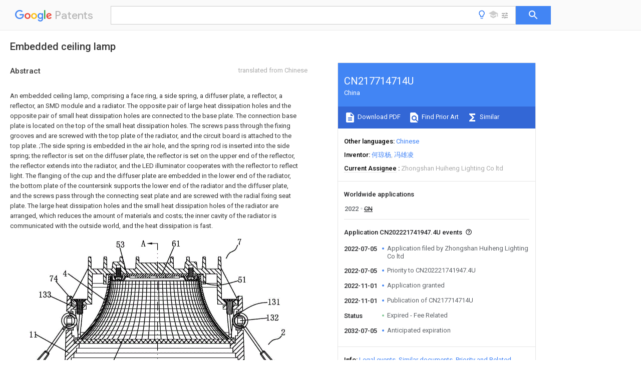

--- FILE ---
content_type: text/html
request_url: https://patents.google.com/patent/CN217714714U/en
body_size: 17413
content:
<!DOCTYPE html>
<html lang="en">
  <head>
    <title>CN217714714U - Embedded ceiling lamp 
        - Google Patents</title>

    <meta name="viewport" content="width=device-width, initial-scale=1">
    <meta charset="UTF-8">
    <meta name="referrer" content="origin-when-crossorigin">
    <link rel="canonical" href="https://patents.google.com/patent/CN217714714U/en">
    <meta name="description" content="
    
       An embedded ceiling lamp, comprising a face ring, a side spring, a diffuser plate, a reflector, a reflector, an SMD module and a radiator. The opposite pair of large heat dissipation holes and the opposite pair of small heat dissipation holes are connected to the base plate. The connection base plate is located on the top of the small heat dissipation holes. The screws pass through the fixing grooves and are screwed with the top plate of the radiator, and the circuit board is attached to the top plate. ;The side spring is embedded in the air hole, and the spring rod is inserted into the side spring; the reflector is set on the diffuser plate, the reflector is set on the upper end of the reflector, the reflector extends into the radiator, and the LED illuminator cooperates with the reflector to reflect light. The flanging of the cup and the diffuser plate are embedded in the lower end of the radiator, the bottom plate of the countersink supports the lower end of the radiator and the diffuser plate, and the screws pass through the connecting seat plate and are screwed with the radial fixing seat plate. The large heat dissipation holes and the small heat dissipation holes of the radiator are arranged, which reduces the amount of materials and costs; the inner cavity of the radiator is communicated with the outside world, and the heat dissipation is fast.  
       
    
   
   ">
    <meta name="DC.type" content="patent">
    <meta name="DC.title" content="Embedded ceiling lamp 
       ">
    <meta name="DC.date" content="2022-07-05" scheme="dateSubmitted">
    <meta name="DC.description" content="
    
       An embedded ceiling lamp, comprising a face ring, a side spring, a diffuser plate, a reflector, a reflector, an SMD module and a radiator. The opposite pair of large heat dissipation holes and the opposite pair of small heat dissipation holes are connected to the base plate. The connection base plate is located on the top of the small heat dissipation holes. The screws pass through the fixing grooves and are screwed with the top plate of the radiator, and the circuit board is attached to the top plate. ;The side spring is embedded in the air hole, and the spring rod is inserted into the side spring; the reflector is set on the diffuser plate, the reflector is set on the upper end of the reflector, the reflector extends into the radiator, and the LED illuminator cooperates with the reflector to reflect light. The flanging of the cup and the diffuser plate are embedded in the lower end of the radiator, the bottom plate of the countersink supports the lower end of the radiator and the diffuser plate, and the screws pass through the connecting seat plate and are screwed with the radial fixing seat plate. The large heat dissipation holes and the small heat dissipation holes of the radiator are arranged, which reduces the amount of materials and costs; the inner cavity of the radiator is communicated with the outside world, and the heat dissipation is fast.  
       
    
   
   ">
    <meta name="citation_patent_application_number" content="CN:202221741947.4U">
    <meta name="citation_pdf_url" content="https://patentimages.storage.googleapis.com/a2/88/bd/8d903abf98b808/CN217714714U.pdf">
    <meta name="citation_patent_number" content="CN:217714714:U">
    <meta name="DC.date" content="2022-11-01" scheme="issue">
    <meta name="DC.contributor" content="何琼杨" scheme="inventor">
    <meta name="DC.contributor" content="冯雄凌" scheme="inventor">
    <meta name="DC.contributor" content="Zhongshan Huiheng Lighting Co ltd" scheme="assignee">
    <link rel="stylesheet" href="https://fonts.googleapis.com/css?family=Roboto:400,400italic,500,500italic,700">
    <link rel="stylesheet" href="https://fonts.googleapis.com/css?family=Product+Sans">
    <link rel="stylesheet" href="https://fonts.googleapis.com/css2?family=Google+Sans:wght@400;500;700">

    <style>
      
      #gb { top: 15px; left: auto; right: 0; width: auto; min-width: 135px !important; }   
      body { transition: none; }
    </style>
    <script></script>

    <script>
      window.version = 'patent-search.search_20250707_RC00';

      function sendFeedback() {
        userfeedback.api.startFeedback({
          'productId': '713680',
          'bucket': 'patent-search-web',
          'productVersion': window.version,
        });
      }

      window.experiments = {};
      window.experiments.patentCountries = "ae,ag,al,am,ao,ap,ar,at,au,aw,az,ba,bb,bd,be,bf,bg,bh,bj,bn,bo,br,bw,bx,by,bz,ca,cf,cg,ch,ci,cl,cm,cn,co,cr,cs,cu,cy,cz,dd,de,dj,dk,dm,do,dz,ea,ec,ee,eg,em,ep,es,fi,fr,ga,gb,gc,gd,ge,gh,gm,gn,gq,gr,gt,gw,hk,hn,hr,hu,ib,id,ie,il,in,ir,is,it,jo,jp,ke,kg,kh,km,kn,kp,kr,kw,kz,la,lc,li,lk,lr,ls,lt,lu,lv,ly,ma,mc,md,me,mg,mk,ml,mn,mo,mr,mt,mw,mx,my,mz,na,ne,ng,ni,nl,no,nz,oa,om,pa,pe,pg,ph,pl,pt,py,qa,ro,rs,ru,rw,sa,sc,sd,se,sg,si,sk,sl,sm,sn,st,su,sv,sy,sz,td,tg,th,tj,tm,tn,tr,tt,tw,tz,ua,ug,us,uy,uz,vc,ve,vn,wo,yu,za,zm,zw";
      
      
      window.experiments.keywordWizard = true;
      
      
      
      window.experiments.definitions = true;
      window.experiments.plogs = true;

      window.Polymer = {
        dom: 'shady',
        lazyRegister: true,
      };
    </script>

    <script src="//www.gstatic.com/patent-search/frontend/patent-search.search_20250707_RC00/scs/compiled_dir/webcomponentsjs/webcomponents-lite.min.js"></script>
    <link rel="import" href="//www.gstatic.com/patent-search/frontend/patent-search.search_20250707_RC00/scs/compiled_dir/search-app-vulcanized.html">
  </head>
  <body unresolved>
    
    
    <script></script>
    <script src="//www.gstatic.com/patent-search/frontend/patent-search.search_20250707_RC00/scs/compiled_dir/search-app-vulcanized.js"></script>
    <search-app>
      
      

      <article class="result" itemscope itemtype="http://schema.org/ScholarlyArticle">
  <h1 itemprop="pageTitle">CN217714714U - Embedded ceiling lamp 
        - Google Patents</h1>
  <span itemprop="title">Embedded ceiling lamp 
       </span>

  <meta itemprop="type" content="patent">
  <a href="https://patentimages.storage.googleapis.com/a2/88/bd/8d903abf98b808/CN217714714U.pdf" itemprop="pdfLink">Download PDF</a>
  <h2>Info</h2>

  <dl>
    <dt>Publication number</dt>
    <dd itemprop="publicationNumber">CN217714714U</dd>
    <meta itemprop="numberWithoutCodes" content="217714714">
    <meta itemprop="kindCode" content="U">
    <meta itemprop="publicationDescription" content="Registered utility model">
    <span>CN217714714U</span>
    <span>CN202221741947.4U</span>
    <span>CN202221741947U</span>
    <span>CN217714714U</span>
    <span>CN 217714714 U</span>
    <span>CN217714714 U</span>
    <span>CN 217714714U</span>
    <span>  </span>
    <span> </span>
    <span> </span>
    <span>CN 202221741947 U</span>
    <span>CN202221741947 U</span>
    <span>CN 202221741947U</span>
    <span>CN 217714714 U</span>
    <span>CN217714714 U</span>
    <span>CN 217714714U</span>

    <dt>Authority</dt>
    <dd itemprop="countryCode">CN</dd>
    <dd itemprop="countryName">China</dd>

    <dt>Prior art keywords</dt>
    <dd itemprop="priorArtKeywords" repeat>plate</dd>
    <dd itemprop="priorArtKeywords" repeat>radiator</dd>
    <dd itemprop="priorArtKeywords" repeat>reflector</dd>
    <dd itemprop="priorArtKeywords" repeat>embedded</dd>
    <dd itemprop="priorArtKeywords" repeat>circuit board</dd>

    <dt>Prior art date</dt>
    <dd><time itemprop="priorArtDate" datetime="2022-07-05">2022-07-05</time></dd>

    <dt>Legal status (The legal status is an assumption and is not a legal conclusion. Google has not performed a legal analysis and makes no representation as to the accuracy of the status listed.)</dt>
    <dd itemprop="legalStatusIfi" itemscope>
      <span itemprop="status">Expired - Fee Related</span>
    </dd>
  </dl>

  <dt>Application number</dt>
  <dd itemprop="applicationNumber">CN202221741947.4U</dd>

  <dt>Other languages</dt>
  <dd itemprop="otherLanguages" itemscope repeat>
    <a href="/patent/CN217714714U/zh">
      <span itemprop="name">Chinese</span> (<span itemprop="code">zh</span>)
    </a>
  </dd>

  

  <dt>Inventor</dt>
  <dd itemprop="inventor" repeat>何琼杨</dd>
  <dd itemprop="inventor" repeat>冯雄凌</dd>

  <dt>Current Assignee (The listed assignees may be inaccurate. Google has not performed a legal analysis and makes no representation or warranty as to the accuracy of the list.)</dt>
  <dd itemprop="assigneeCurrent" repeat>
    Zhongshan Huiheng Lighting Co ltd
  </dd>

  <dt>Original Assignee</dt>
  <dd itemprop="assigneeOriginal" repeat>Zhongshan Huiheng Lighting Co ltd</dd>

  <dt>Priority date (The priority date is an assumption and is not a legal conclusion. Google has not performed a legal analysis and makes no representation as to the accuracy of the date listed.)</dt>
  <dd><time itemprop="priorityDate" datetime="2022-07-05">2022-07-05</time></dd>

  <dt>Filing date</dt>
  <dd><time itemprop="filingDate" datetime="2022-07-05">2022-07-05</time></dd>

  <dt>Publication date</dt>
  <dd><time itemprop="publicationDate" datetime="2022-11-01">2022-11-01</time></dd>

  
  <dd itemprop="events" itemscope repeat>
    <time itemprop="date" datetime="2022-07-05">2022-07-05</time>
    <span itemprop="title">Application filed by Zhongshan Huiheng Lighting Co ltd</span>
    <span itemprop="type">filed</span>
    <span itemprop="critical" content="true" bool>Critical</span>
    
    
    
    <span itemprop="assigneeSearch">Zhongshan Huiheng Lighting Co ltd</span>
  </dd>
  <dd itemprop="events" itemscope repeat>
    <time itemprop="date" datetime="2022-07-05">2022-07-05</time>
    <span itemprop="title">Priority to CN202221741947.4U</span>
    <span itemprop="type">priority</span>
    <span itemprop="critical" content="true" bool>Critical</span>
    
    
    <span itemprop="documentId">patent/CN217714714U/en</span>
    
  </dd>
  <dd itemprop="events" itemscope repeat>
    <time itemprop="date" datetime="2022-11-01">2022-11-01</time>
    <span itemprop="title">Application granted</span>
    <span itemprop="type">granted</span>
    <span itemprop="critical" content="true" bool>Critical</span>
    
    
    
    
  </dd>
  <dd itemprop="events" itemscope repeat>
    <time itemprop="date" datetime="2022-11-01">2022-11-01</time>
    <span itemprop="title">Publication of CN217714714U</span>
    <span itemprop="type">publication</span>
    <span itemprop="critical" content="true" bool>Critical</span>
    
    
    <span itemprop="documentId">patent/CN217714714U/en</span>
    
  </dd>
  <dd itemprop="events" itemscope repeat>
    <time itemprop="date">Status</time>
    <span itemprop="title">Expired - Fee Related</span>
    <span itemprop="type">legal-status</span>
    <span itemprop="critical" content="true" bool>Critical</span>
    <span itemprop="current" content="true" bool>Current</span>
    
    
    
  </dd>
  <dd itemprop="events" itemscope repeat>
    <time itemprop="date" datetime="2032-07-05">2032-07-05</time>
    <span itemprop="title">Anticipated expiration</span>
    <span itemprop="type">legal-status</span>
    <span itemprop="critical" content="true" bool>Critical</span>
    
    
    
    
  </dd>

  <h2>Links</h2>
  <ul>
    

    <li itemprop="links" itemscope repeat>
        <meta itemprop="id" content="espacenetLink">
        <a href="https://worldwide.espacenet.com/publicationDetails/biblio?CC=CN&amp;NR=217714714U&amp;KC=U&amp;FT=D" itemprop="url" target="_blank"><span itemprop="text">Espacenet</span></a>
      </li>
      

    

    <li itemprop="links" itemscope repeat>
      <meta itemprop="id" content="globalDossierLink">
      <a href="https://globaldossier.uspto.gov/result/application/CN/202221741947/1" itemprop="url" target="_blank"><span itemprop="text">Global Dossier</span></a>
    </li>

    

      

      

      
      <li itemprop="links" itemscope repeat>
        <meta itemprop="id" content="stackexchangeLink">
        <a href="https://patents.stackexchange.com/questions/tagged/CN217714714U" itemprop="url"><span itemprop="text">Discuss</span></a>
      </li>
  </ul>

  

  <section>
    <h2>Images</h2>
    <ul>
      <li itemprop="images" itemscope repeat>
        <img itemprop="thumbnail" src="https://patentimages.storage.googleapis.com/41/d4/86/9f1febb3c07e2e/HDA0003731340620000011.png">
        <meta itemprop="full" content="https://patentimages.storage.googleapis.com/47/0a/c2/6ba6832c25b792/HDA0003731340620000011.png">
        <ul>
          <li itemprop="callouts" itemscope repeat>
            <meta itemprop="figurePage" content="0">
            <meta itemprop="id" content="11">
            <meta itemprop="label" content="cylinder part">
            <span itemprop="bounds" itemscope>
              <meta itemprop="left" content="69">
              <meta itemprop="top" content="325">
              <meta itemprop="right" content="106">
              <meta itemprop="bottom" content="348">
            </span>
          </li>
          <li itemprop="callouts" itemscope repeat>
            <meta itemprop="figurePage" content="0">
            <meta itemprop="id" content="131">
            <meta itemprop="label" content="evacuation hole">
            <span itemprop="bounds" itemscope>
              <meta itemprop="left" content="882">
              <meta itemprop="top" content="213">
              <meta itemprop="right" content="930">
              <meta itemprop="bottom" content="234">
            </span>
          </li>
          <li itemprop="callouts" itemscope repeat>
            <meta itemprop="figurePage" content="0">
            <meta itemprop="id" content="132">
            <meta itemprop="label" content="spring seat bars">
            <span itemprop="bounds" itemscope>
              <meta itemprop="left" content="876">
              <meta itemprop="top" content="267">
              <meta itemprop="right" content="927">
              <meta itemprop="bottom" content="287">
            </span>
          </li>
          <li itemprop="callouts" itemscope repeat>
            <meta itemprop="figurePage" content="0">
            <meta itemprop="id" content="133">
            <meta itemprop="label" content="seat plate">
            <span itemprop="bounds" itemscope>
              <meta itemprop="left" content="102">
              <meta itemprop="top" content="187">
              <meta itemprop="right" content="146">
              <meta itemprop="bottom" content="209">
            </span>
          </li>
          <li itemprop="callouts" itemscope repeat>
            <meta itemprop="figurePage" content="0">
            <meta itemprop="id" content="51">
            <meta itemprop="label" content="annular body">
            <span itemprop="bounds" itemscope>
              <meta itemprop="left" content="786">
              <meta itemprop="top" content="136">
              <meta itemprop="right" content="815">
              <meta itemprop="bottom" content="157">
            </span>
          </li>
          <li itemprop="callouts" itemscope repeat>
            <meta itemprop="figurePage" content="0">
            <meta itemprop="id" content="53">
            <meta itemprop="label" content="annular plate">
            <span itemprop="bounds" itemscope>
              <meta itemprop="left" content="368">
              <meta itemprop="top" content="16">
              <meta itemprop="right" content="397">
              <meta itemprop="bottom" content="36">
            </span>
          </li>
          <li itemprop="callouts" itemscope repeat>
            <meta itemprop="figurePage" content="0">
            <meta itemprop="id" content="61">
            <meta itemprop="label" content="circuit board">
            <span itemprop="bounds" itemscope>
              <meta itemprop="left" content="559">
              <meta itemprop="top" content="13">
              <meta itemprop="right" content="586">
              <meta itemprop="bottom" content="33">
            </span>
          </li>
        </ul>
      </li>
      <li itemprop="images" itemscope repeat>
        <img itemprop="thumbnail" src="https://patentimages.storage.googleapis.com/44/f9/73/fa9dfcd798f9a8/HDA0003731340620000012.png">
        <meta itemprop="full" content="https://patentimages.storage.googleapis.com/3f/72/ec/be294529bc09a0/HDA0003731340620000012.png">
        <ul>
          <li itemprop="callouts" itemscope repeat>
            <meta itemprop="figurePage" content="1">
            <meta itemprop="id" content="12">
            <meta itemprop="label" content="counter bore">
            <span itemprop="bounds" itemscope>
              <meta itemprop="left" content="902">
              <meta itemprop="top" content="397">
              <meta itemprop="right" content="937">
              <meta itemprop="bottom" content="424">
            </span>
          </li>
          <li itemprop="callouts" itemscope repeat>
            <meta itemprop="figurePage" content="1">
            <meta itemprop="id" content="14">
            <meta itemprop="label" content="decorative ring">
            <span itemprop="bounds" itemscope>
              <meta itemprop="left" content="950">
              <meta itemprop="top" content="605">
              <meta itemprop="right" content="985">
              <meta itemprop="bottom" content="633">
            </span>
          </li>
          <li itemprop="callouts" itemscope repeat>
            <meta itemprop="figurePage" content="1">
            <meta itemprop="id" content="5">
            <meta itemprop="label" content="reflector">
            <span itemprop="bounds" itemscope>
              <meta itemprop="left" content="685">
              <meta itemprop="top" content="16">
              <meta itemprop="right" content="705">
              <meta itemprop="bottom" content="42">
            </span>
          </li>
          <li itemprop="callouts" itemscope repeat>
            <meta itemprop="figurePage" content="1">
            <meta itemprop="id" content="52">
            <meta itemprop="label" content="annular seat plate">
            <span itemprop="bounds" itemscope>
              <meta itemprop="left" content="748">
              <meta itemprop="top" content="32">
              <meta itemprop="right" content="786">
              <meta itemprop="bottom" content="57">
            </span>
          </li>
          <li itemprop="callouts" itemscope repeat>
            <meta itemprop="figurePage" content="1">
            <meta itemprop="id" content="6">
            <meta itemprop="label" content="SMD module">
            <span itemprop="bounds" itemscope>
              <meta itemprop="left" content="517">
              <meta itemprop="top" content="8">
              <meta itemprop="right" content="535">
              <meta itemprop="bottom" content="34">
            </span>
          </li>
        </ul>
      </li>
      <li itemprop="images" itemscope repeat>
        <img itemprop="thumbnail" src="https://patentimages.storage.googleapis.com/64/5a/11/992b34cb70b714/HDA0003731340620000021.png">
        <meta itemprop="full" content="https://patentimages.storage.googleapis.com/bc/d3/47/3bcc52992dcea9/HDA0003731340620000021.png">
        <ul>
          <li itemprop="callouts" itemscope repeat>
            <meta itemprop="figurePage" content="2">
            <meta itemprop="id" content="7">
            <meta itemprop="label" content="radiator">
            <span itemprop="bounds" itemscope>
              <meta itemprop="left" content="893">
              <meta itemprop="top" content="42">
              <meta itemprop="right" content="922">
              <meta itemprop="bottom" content="76">
            </span>
          </li>
          <li itemprop="callouts" itemscope repeat>
            <meta itemprop="figurePage" content="2">
            <meta itemprop="id" content="71">
            <meta itemprop="label" content="radiating fin">
            <span itemprop="bounds" itemscope>
              <meta itemprop="left" content="296">
              <meta itemprop="top" content="12">
              <meta itemprop="right" content="345">
              <meta itemprop="bottom" content="49">
            </span>
          </li>
          <li itemprop="callouts" itemscope repeat>
            <meta itemprop="figurePage" content="2">
            <meta itemprop="id" content="72">
            <meta itemprop="label" content="holes">
            <span itemprop="bounds" itemscope>
              <meta itemprop="left" content="179">
              <meta itemprop="top" content="795">
              <meta itemprop="right" content="231">
              <meta itemprop="bottom" content="832">
            </span>
          </li>
        </ul>
      </li>
      <li itemprop="images" itemscope repeat>
        <img itemprop="thumbnail" src="https://patentimages.storage.googleapis.com/ff/49/72/0a5dea9c86b31a/HDA0003731340620000022.png">
        <meta itemprop="full" content="https://patentimages.storage.googleapis.com/64/c3/24/301cfdd0068365/HDA0003731340620000022.png">
        <ul>
          <li itemprop="callouts" itemscope repeat>
            <meta itemprop="figurePage" content="3">
            <meta itemprop="id" content="11">
            <meta itemprop="label" content="cylinder part">
            <span itemprop="bounds" itemscope>
              <meta itemprop="left" content="71">
              <meta itemprop="top" content="689">
              <meta itemprop="right" content="105">
              <meta itemprop="bottom" content="713">
            </span>
          </li>
          <li itemprop="callouts" itemscope repeat>
            <meta itemprop="figurePage" content="3">
            <meta itemprop="id" content="12">
            <meta itemprop="label" content="counter bore">
            <span itemprop="bounds" itemscope>
              <meta itemprop="left" content="525">
              <meta itemprop="top" content="595">
              <meta itemprop="right" content="560">
              <meta itemprop="bottom" content="621">
            </span>
          </li>
          <li itemprop="callouts" itemscope repeat>
            <meta itemprop="figurePage" content="3">
            <meta itemprop="id" content="13">
            <meta itemprop="label" content="arc frame plates">
            <span itemprop="bounds" itemscope>
              <meta itemprop="left" content="736">
              <meta itemprop="top" content="621">
              <meta itemprop="right" content="768">
              <meta itemprop="bottom" content="646">
            </span>
          </li>
          <li itemprop="callouts" itemscope repeat>
            <meta itemprop="figurePage" content="3">
            <meta itemprop="id" content="132">
            <meta itemprop="label" content="spring seat bars">
            <span itemprop="bounds" itemscope>
              <meta itemprop="left" content="78">
              <meta itemprop="top" content="599">
              <meta itemprop="right" content="130">
              <meta itemprop="bottom" content="624">
            </span>
          </li>
          <li itemprop="callouts" itemscope repeat>
            <meta itemprop="figurePage" content="3">
            <meta itemprop="id" content="133">
            <meta itemprop="label" content="seat plate">
            <span itemprop="bounds" itemscope>
              <meta itemprop="left" content="108">
              <meta itemprop="top" content="529">
              <meta itemprop="right" content="160">
              <meta itemprop="bottom" content="557">
            </span>
          </li>
          <li itemprop="callouts" itemscope repeat>
            <meta itemprop="figurePage" content="3">
            <meta itemprop="id" content="14">
            <meta itemprop="label" content="decorative ring">
            <span itemprop="bounds" itemscope>
              <meta itemprop="left" content="7">
              <meta itemprop="top" content="845">
              <meta itemprop="right" content="51">
              <meta itemprop="bottom" content="870">
            </span>
          </li>
          <li itemprop="callouts" itemscope repeat>
            <meta itemprop="figurePage" content="3">
            <meta itemprop="id" content="2">
            <meta itemprop="label" content="side spring">
            <span itemprop="bounds" itemscope>
              <meta itemprop="left" content="848">
              <meta itemprop="top" content="734">
              <meta itemprop="right" content="867">
              <meta itemprop="bottom" content="758">
            </span>
          </li>
          <li itemprop="callouts" itemscope repeat>
            <meta itemprop="figurePage" content="3">
            <meta itemprop="id" content="74">
            <meta itemprop="label" content="seat plate">
            <span itemprop="bounds" itemscope>
              <meta itemprop="left" content="742">
              <meta itemprop="top" content="273">
              <meta itemprop="right" content="778">
              <meta itemprop="bottom" content="298">
            </span>
          </li>
        </ul>
      </li>
      <li itemprop="images" itemscope repeat>
        <img itemprop="thumbnail" src="https://patentimages.storage.googleapis.com/56/e3/e6/ce05d6557ee393/HDA0003731340620000031.png">
        <meta itemprop="full" content="https://patentimages.storage.googleapis.com/1f/c5/e3/b776fe1aefc7de/HDA0003731340620000031.png">
        <ul>
          <li itemprop="callouts" itemscope repeat>
            <meta itemprop="figurePage" content="4">
            <meta itemprop="id" content="133">
            <meta itemprop="label" content="seat plate">
            <span itemprop="bounds" itemscope>
              <meta itemprop="left" content="15">
              <meta itemprop="top" content="745">
              <meta itemprop="right" content="48">
              <meta itemprop="bottom" content="759">
            </span>
          </li>
          <li itemprop="callouts" itemscope repeat>
            <meta itemprop="figurePage" content="4">
            <meta itemprop="id" content="41">
            <meta itemprop="label" content="flanging">
            <span itemprop="bounds" itemscope>
              <meta itemprop="left" content="4">
              <meta itemprop="top" content="648">
              <meta itemprop="right" content="23">
              <meta itemprop="bottom" content="662">
            </span>
          </li>
          <li itemprop="callouts" itemscope repeat>
            <meta itemprop="figurePage" content="4">
            <meta itemprop="id" content="51">
            <meta itemprop="label" content="annular body">
            <span itemprop="bounds" itemscope>
              <meta itemprop="left" content="301">
              <meta itemprop="top" content="530">
              <meta itemprop="right" content="331">
              <meta itemprop="bottom" content="548">
            </span>
          </li>
          <li itemprop="callouts" itemscope repeat>
            <meta itemprop="figurePage" content="4">
            <meta itemprop="id" content="52">
            <meta itemprop="label" content="annular seat plate">
            <span itemprop="bounds" itemscope>
              <meta itemprop="left" content="322">
              <meta itemprop="top" content="471">
              <meta itemprop="right" content="340">
              <meta itemprop="bottom" content="484">
            </span>
          </li>
          <li itemprop="callouts" itemscope repeat>
            <meta itemprop="figurePage" content="4">
            <meta itemprop="id" content="53">
            <meta itemprop="label" content="annular plate">
            <span itemprop="bounds" itemscope>
              <meta itemprop="left" content="96">
              <meta itemprop="top" content="432">
              <meta itemprop="right" content="115">
              <meta itemprop="bottom" content="445">
            </span>
          </li>
          <li itemprop="callouts" itemscope repeat>
            <meta itemprop="figurePage" content="4">
            <meta itemprop="id" content="6">
            <meta itemprop="label" content="SMD module">
            <span itemprop="bounds" itemscope>
              <meta itemprop="left" content="70">
              <meta itemprop="top" content="346">
              <meta itemprop="right" content="81">
              <meta itemprop="bottom" content="360">
            </span>
          </li>
          <li itemprop="callouts" itemscope repeat>
            <meta itemprop="figurePage" content="4">
            <meta itemprop="id" content="61">
            <meta itemprop="label" content="circuit board">
            <span itemprop="bounds" itemscope>
              <meta itemprop="left" content="327">
              <meta itemprop="top" content="351">
              <meta itemprop="right" content="345">
              <meta itemprop="bottom" content="364">
            </span>
          </li>
          <li itemprop="callouts" itemscope repeat>
            <meta itemprop="figurePage" content="4">
            <meta itemprop="id" content="7">
            <meta itemprop="label" content="radiator">
            <span itemprop="bounds" itemscope>
              <meta itemprop="left" content="401">
              <meta itemprop="top" content="126">
              <meta itemprop="right" content="414">
              <meta itemprop="bottom" content="140">
            </span>
          </li>
          <li itemprop="callouts" itemscope repeat>
            <meta itemprop="figurePage" content="4">
            <meta itemprop="id" content="71">
            <meta itemprop="label" content="radiating fin">
            <span itemprop="bounds" itemscope>
              <meta itemprop="left" content="53">
              <meta itemprop="top" content="121">
              <meta itemprop="right" content="71">
              <meta itemprop="bottom" content="135">
            </span>
          </li>
          <li itemprop="callouts" itemscope repeat>
            <meta itemprop="figurePage" content="4">
            <meta itemprop="id" content="72">
            <meta itemprop="label" content="holes">
            <span itemprop="bounds" itemscope>
              <meta itemprop="left" content="96">
              <meta itemprop="top" content="307">
              <meta itemprop="right" content="123">
              <meta itemprop="bottom" content="322">
            </span>
          </li>
          <li itemprop="callouts" itemscope repeat>
            <meta itemprop="figurePage" content="4">
            <meta itemprop="id" content="73">
            <meta itemprop="label" content="holes">
            <span itemprop="bounds" itemscope>
              <meta itemprop="left" content="380">
              <meta itemprop="top" content="309">
              <meta itemprop="right" content="397">
              <meta itemprop="bottom" content="323">
            </span>
          </li>
          <li itemprop="callouts" itemscope repeat>
            <meta itemprop="figurePage" content="4">
            <meta itemprop="id" content="74">
            <meta itemprop="label" content="seat plate">
            <span itemprop="bounds" itemscope>
              <meta itemprop="left" content="387">
              <meta itemprop="top" content="234">
              <meta itemprop="right" content="413">
              <meta itemprop="bottom" content="249">
            </span>
          </li>
        </ul>
      </li>
      <li itemprop="images" itemscope repeat>
        <img itemprop="thumbnail" src="https://patentimages.storage.googleapis.com/52/74/8c/e599dfe08ebf7b/HDA0003731340620000041.png">
        <meta itemprop="full" content="https://patentimages.storage.googleapis.com/c1/40/58/7154d43edef500/HDA0003731340620000041.png">
        <ul>
          <li itemprop="callouts" itemscope repeat>
            <meta itemprop="figurePage" content="5">
            <meta itemprop="id" content="52">
            <meta itemprop="label" content="annular seat plate">
            <span itemprop="bounds" itemscope>
              <meta itemprop="left" content="190">
              <meta itemprop="top" content="457">
              <meta itemprop="right" content="212">
              <meta itemprop="bottom" content="473">
            </span>
          </li>
          <li itemprop="callouts" itemscope repeat>
            <meta itemprop="figurePage" content="5">
            <meta itemprop="id" content="53">
            <meta itemprop="label" content="annular plate">
            <span itemprop="bounds" itemscope>
              <meta itemprop="left" content="214">
              <meta itemprop="top" content="525">
              <meta itemprop="right" content="233">
              <meta itemprop="bottom" content="539">
            </span>
          </li>
          <li itemprop="callouts" itemscope repeat>
            <meta itemprop="figurePage" content="5">
            <meta itemprop="id" content="6">
            <meta itemprop="label" content="SMD module">
            <span itemprop="bounds" itemscope>
              <meta itemprop="left" content="459">
              <meta itemprop="top" content="358">
              <meta itemprop="right" content="473">
              <meta itemprop="bottom" content="373">
            </span>
          </li>
          <li itemprop="callouts" itemscope repeat>
            <meta itemprop="figurePage" content="5">
            <meta itemprop="id" content="63">
            <meta itemprop="label" content="fixing grooves">
            <span itemprop="bounds" itemscope>
              <meta itemprop="left" content="213">
              <meta itemprop="top" content="330">
              <meta itemprop="right" content="236">
              <meta itemprop="bottom" content="345">
            </span>
          </li>
          <li itemprop="callouts" itemscope repeat>
            <meta itemprop="figurePage" content="5">
            <meta itemprop="id" content="72">
            <meta itemprop="label" content="holes">
            <span itemprop="bounds" itemscope>
              <meta itemprop="left" content="501">
              <meta itemprop="top" content="314">
              <meta itemprop="right" content="522">
              <meta itemprop="bottom" content="328">
            </span>
          </li>
          <li itemprop="callouts" itemscope repeat>
            <meta itemprop="figurePage" content="5">
            <meta itemprop="id" content="73">
            <meta itemprop="label" content="holes">
            <span itemprop="bounds" itemscope>
              <meta itemprop="left" content="145">
              <meta itemprop="top" content="246">
              <meta itemprop="right" content="177">
              <meta itemprop="bottom" content="261">
            </span>
          </li>
        </ul>
      </li>
    </ul>
  </section>

  

  

  

  

  <section>
    <h2>Landscapes</h2>
    <ul>
      <li itemprop="landscapes" itemscope repeat>
        <span itemprop="name">Arrangement Of Elements, Cooling, Sealing, Or The Like Of Lighting Devices</span>
        (<span itemprop="type">AREA</span>)
      </li>
      <li itemprop="landscapes" itemscope repeat>
        <span itemprop="name">Non-Portable Lighting Devices Or Systems Thereof</span>
        (<span itemprop="type">AREA</span>)
      </li>
    </ul>
  </section>


  <section itemprop="abstract" itemscope>
    <h2>Abstract</h2>
    <aside>Translated from <span itemprop="translatedLanguage">Chinese</span></aside>
    <div itemprop="content" html><abstract mxw-id="PA526591362" lang="EN" load-source="google">
    <span class="notranslate">
      <span class="google-src-text">
        <p num="0001">一种嵌入式天花灯,包括面环、边弹簧、扩散板、反光杯、反光罩、SMD模组和散热器，散热器具有下开口、包括设在外表面上的散热翅片、设在壁板上相对的一对大散热孔及相对的一对小散热孔和连接座板，连接座板位于小散热孔的顶部，螺丝穿过固定槽与散热器的顶板螺合，线路板与顶板贴合；边弹簧嵌入避空孔内、弹簧柱杆插入边弹簧内；反光杯设在扩散板上，反光罩设在反光杯上端，反光杯伸入散热器内，LED发光体与反光罩配合，反光杯的翻边和扩散板嵌入散热器下端内，沉孔的底板支撑散热器的下端及扩散板，螺丝穿过连接座板与径向固定座板螺合。散热器大散热孔及小散热孔设置，减少了材料用量、降低了成本；散热器的内腔与外界连通，散热快。</p>
        <div class="patent-image"><a href="https://patentimages.storage.googleapis.com/9b/ad/13/db87792611f940/202221741947.png"><img he="567" wi="1000" file="202221741947.GIF" img-format="gif" img-content="undefined" width="4000" height="2268" alt="Figure 202221741947" class="patent-full-image" src="https://patentimages.storage.googleapis.com/9b/ad/13/db87792611f940/202221741947.png"/></a></div>
      </span>
      <p num="0001">An embedded ceiling lamp, comprising a face ring, a side spring, a diffuser plate, a reflector, a reflector, an SMD module and a radiator. The opposite pair of large heat dissipation holes and the opposite pair of small heat dissipation holes are connected to the base plate. The connection base plate is located on the top of the small heat dissipation holes. The screws pass through the fixing grooves and are screwed with the top plate of the radiator, and the circuit board is attached to the top plate. ;The side spring is embedded in the air hole, and the spring rod is inserted into the side spring; the reflector is set on the diffuser plate, the reflector is set on the upper end of the reflector, the reflector extends into the radiator, and the LED illuminator cooperates with the reflector to reflect light. The flanging of the cup and the diffuser plate are embedded in the lower end of the radiator, the bottom plate of the countersink supports the lower end of the radiator and the diffuser plate, and the screws pass through the connecting seat plate and are screwed with the radial fixing seat plate. The large heat dissipation holes and the small heat dissipation holes of the radiator are arranged, which reduces the amount of materials and costs; the inner cavity of the radiator is communicated with the outside world, and the heat dissipation is fast. </p>
      <div class="patent-image"><a href="https://patentimages.storage.googleapis.com/9b/ad/13/db87792611f940/202221741947.png"><img he="567" wi="1000" file="202221741947.GIF" img-format="gif" img-content="undefined" width="4000" height="2268" alt="Figure 202221741947" class="patent-full-image" src="https://patentimages.storage.googleapis.com/9b/ad/13/db87792611f940/202221741947.png"/></a></div>
    </span>
  </abstract>
  </div>
  </section>

  <section itemprop="description" itemscope>
    <h2>Description</h2>
    <aside>Translated from <span itemprop="translatedLanguage">Chinese</span></aside>
    <div itemprop="content" html><description mxw-id="PDES351450773" lang="EN" load-source="google">
    <invention-title lang="ZH" id="title1">
      <span class="notranslate"> <span class="google-src-text">一种嵌入式天花灯</span>An embedded ceiling lamp</span>
    </invention-title>
    <technical-field>
      <p id="p0001">
        <span class="notranslate"> <span class="google-src-text">技术领域</span>technical field</span>
      </p>
      <p id="p0002" num="n0001">
        <span class="notranslate"> <span class="google-src-text">本实用新型涉及一种嵌入天花板的天花灯。</span>The utility model relates to a ceiling lamp embedded in a ceiling.</span>
      </p>
    </technical-field>
    <background-art>
      <p id="p0003">
        <span class="notranslate"> <span class="google-src-text">背景技术</span>Background technique</span>
      </p>
      <p id="p0004" num="n0002">
        <span class="notranslate"> <span class="google-src-text">目前现有技术，中国专利201520434224.3，一种聚光型的LED射灯，包括内部设有空心腔体的散热灯体、固设于散热灯体两侧的弹性安装扣、固设于空心腔体内的LED光源结构、嵌设入空心腔体内并罩设于LED光源结构上的具有反光导光作用的反光杯、连接固定于散热灯体上端并罩设于反光杯上的面环、与LED光源结构连接的驱动装置；反光杯内侧壁布满有具有聚光作用的凸面镜，反光杯内侧壁涂设有反光层，面环的内侧壁设为与反光杯适配的起到聚光作用的圆筒形状；散热灯体的外侧壁、外底面朝外延伸出若干散热鳍片，散热灯体为一体成型结构并由导热金属制成。存在问题是：散热灯体用料量大，成本高；依靠外表面散热。</span>The current existing technology, Chinese patent 201520434224.3, is a concentrating LED spotlight, including a heat dissipation lamp body with a hollow cavity inside, elastic mounting buckles fixed on both sides of the heat dissipation lamp body, and fixed in the hollow cavity The LED light source structure, the reflective cup embedded in the hollow cavity and covered on the LED light source structure with light-reflecting and light-guiding function, the face ring connected and fixed on the upper end of the heat dissipation lamp body and covered on the reflective cup, and the LED light source Structurally connected driving device; the inner wall of the reflective cup is covered with a convex mirror with light-gathering effect, the inner wall of the reflective cup is coated with a reflective layer, and the inner wall of the face ring is set to match the reflective cup to play the role of light-gathering Cylindrical shape; a number of cooling fins extend outward from the outer wall and outer bottom of the cooling lamp body, and the cooling lamp body is integrally formed and made of heat-conducting metal. Existing problems are: the heat dissipation lamp body uses a large amount of materials, and the cost is high; relying on the outer surface to dissipate heat.</span>
      </p>
    </background-art>
    <disclosure>
      <p id="p0005">
        <span class="notranslate"> <span class="google-src-text">实用新型内容</span>Utility model content</span>
      </p>
      <p id="p0006" num="n0003">
        <span class="notranslate"> <span class="google-src-text">本实用新型的目的是：提供一种嵌入式天花灯，它具有用料量小，散热器内腔与外界连通，散热快的特点。</span>The purpose of the utility model is: to provide an embedded ceiling lamp, which has the characteristics of small amount of material, the internal cavity of the radiator communicates with the outside, and the characteristics of fast heat dissipation.</span>
      </p>
      <p id="p0007" num="n0004">
        <span class="notranslate"> <span class="google-src-text">本实用新型是这样实现的：一种嵌入式天花灯,其特殊之处在于：它包括面环、边弹簧、扩散板、反光杯、反光罩、SMD模组和散热器，</span>The utility model is realized in the following way: an embedded ceiling lamp, which is special in that it includes a face ring, a side spring, a diffuser plate, a reflector cup, a reflector cover, an SMD module and a radiator,</span>
      </p>
      <p id="p0008" num="n0005">
        <span class="notranslate"> <span class="google-src-text">面环包括筒体部、设在筒体部的沉孔、设在上端的二个圆弧形架板和环绕筒体部下端的装饰环，圆弧形架板包括避空孔、设在避空孔内二个相对的弹簧座杆和设在径向内侧的径向固定座板，</span>The face ring includes a cylinder part, a counterbore provided on the cylinder part, two arc-shaped frame plates on the upper end and a decorative ring around the lower end of the cylinder part. Two opposite spring seat rods in the hole and a radial fixed seat plate arranged on the radial inner side,</span>
      </p>
      <p id="p0009" num="n0006">
        <span class="notranslate"> <span class="google-src-text">SMD模组包括线路板和设在线路板的LED发光体，线路板上设有二个固定槽；</span>The SMD module includes a circuit board and an LED illuminant on the circuit board, and there are two fixing slots on the circuit board;</span>
      </p>
      <p id="p0010" num="n0007">
        <span class="notranslate"> <span class="google-src-text">散热器具有下开口、包括设在外表面上的散热翅片、设在壁板上相对的一对大散热孔及相对的一对小散热孔和连接座板，连接座板位于小散热孔的顶部，</span>The radiator has a lower opening, including heat dissipation fins on the outer surface, a pair of large heat dissipation holes on the wall plate, a pair of small heat dissipation holes and a connecting seat plate, and the connecting seat plate is located on the top of the small heat dissipation holes. ,</span>
      </p>
      <p id="p0011" num="n0008">
        <span class="notranslate"> <span class="google-src-text">螺丝穿过固定槽与散热器的顶板螺合，线路板与顶板贴合；边弹簧嵌入避空孔内、弹簧柱杆插入边弹簧内；反光杯设在扩散板上，反光罩设在反光杯上端，反光杯伸入散热器内，LED发光体与反光罩配合，反光杯的翻边和扩散板嵌入散热器下端内，沉孔的底板支撑散热器的下端及扩散板，螺丝穿过连接座板与径向固定座板螺合。</span>The screw passes through the fixing groove and screwed with the top plate of the radiator, and the circuit board is attached to the top plate; the side spring is embedded in the avoidance hole, and the spring pole is inserted into the side spring; the reflector is set on the diffuser plate, and the reflector is set on the reflector At the upper end, the reflector extends into the radiator, the LED illuminant cooperates with the reflector, the flanging of the reflector and the diffuser plate are embedded in the lower end of the radiator, the bottom plate of the sink hole supports the lower end of the radiator and the diffuser plate, and the screw passes through the connecting seat The plate is screwed with the radial fixed seat plate.</span>
      </p>
      <p id="p0012" num="n0009">
        <span class="notranslate"> <span class="google-src-text">所述的一种嵌入式天花灯,其特殊之处在于：所述径向固定座板上设有凹槽，所述连接座板嵌入凹槽内。</span>The above-mentioned embedded ceiling lamp is special in that: the radially fixed seat plate is provided with a groove, and the connecting seat plate is embedded in the groove.</span>
      </p>
      <p id="p0013" num="n0010">
        <span class="notranslate"> <span class="google-src-text">所述的一种嵌入式天花灯,其特殊之处在于：所述反光罩包括中空上开口的环形体、设在外侧的外圆环形座板和设在内侧的圆环板，环形体的内壁板呈圆锥台形；</span>The above-mentioned embedded ceiling lamp is special in that: the reflector includes a ring body with a hollow upper opening, an outer ring seat plate arranged on the outside and a ring plate arranged on the inside, and the ring body The inner wall plate is in the shape of a truncated cone;</span>
      </p>
      <p id="p0014" num="n0011">
        <span class="notranslate"> <span class="google-src-text">外圆环座板与散热器的顶板风贴合，外壁板环绕所述线路板、圆环板压紧压紧线路板且环绕LED发光体。</span>The outer ring seat board is wind-bonded with the top plate of the radiator, the outer wall board surrounds the circuit board, and the ring board presses the circuit board and surrounds the LED illuminant.</span>
      </p>
      <p id="p0015" num="n0012">
        <span class="notranslate"> <span class="google-src-text">本实用新型一种嵌入式天花灯，散热器大散热孔及小散热孔设置，减少了材料用量、降低了成本；散热器的内腔与外界连通，散热快。</span>The utility model is an embedded ceiling lamp. The radiator has large heat dissipation holes and small heat dissipation holes, which reduces the amount of materials and costs;</span>
      </p>
    </disclosure>
    <description-of-drawings>
      <p id="p0016">
        <span class="notranslate"> <span class="google-src-text">附图说明</span>Description of drawings</span>
      </p>
      <p id="p0017" num="n0013">
        <span class="notranslate"> <span class="google-src-text">图1是本实用新型的剖视图。</span>Fig. 1 is a sectional view of the utility model.</span>
      </p>
      <p id="p0018" num="n0014">
        <span class="notranslate"> <span class="google-src-text">图2是图1的A-A剖视图。</span>Fig. 2 is a sectional view along A-A of Fig. 1 .</span>
      </p>
      <p id="p0019" num="n0015">
        <span class="notranslate"> <span class="google-src-text">图3是本实用新型的立体图。</span>Fig. 3 is a perspective view of the utility model.</span>
      </p>
      <p id="p0020" num="n0016">
        <span class="notranslate"> <span class="google-src-text">图4是本实用新型的立体分解图之一。</span>Fig. 4 is one of the three-dimensional exploded views of the utility model.</span>
      </p>
      <p id="p0021" num="n0017">
        <span class="notranslate"> <span class="google-src-text">图5是本实用新型的立体分解图之二。</span>Fig. 5 is the second perspective exploded view of the utility model.</span>
      </p>
      <p id="p0022" num="n0018">
        <span class="notranslate"> <span class="google-src-text">图6是本实用新型的立体分解图之三。</span>Fig. 6 is the third perspective exploded view of the utility model.</span>
      </p>
    </description-of-drawings>
    <mode-for-invention>
      <p id="p0023">
        <span class="notranslate"> <span class="google-src-text">具体实施方式</span>Detailed ways</span>
      </p>
      <p id="p0024" num="n0019">
        <span class="notranslate"> <span class="google-src-text">下面详细描述本发明的实施例，所述实施例的示例在附图中示出，其中自始至终相同或类似的标号表示相同或类似的元件或具有相同或类似功能的元件。下面通过参考附图描述的实施例是示例性的，仅用于解释本发明，而不能理解为对本发明的限制。</span>Embodiments of the present invention are described in detail below, examples of which are shown in the drawings, wherein the same or similar reference numerals designate the same or similar elements or elements having the same or similar functions throughout. The embodiments described below by referring to the figures are exemplary only for explaining the present invention and should not be construed as limiting the present invention.</span>
      </p>
      <p id="p0025" num="n0020">
        <span class="notranslate"> <span class="google-src-text">如图1所示，一种嵌入式天花灯,包括面环1、边弹簧2、扩散板3、反光杯4、反光罩5、SMD模组6和散热器7，</span>As shown in Figure 1, an embedded ceiling lamp includes a face ring 1, a <figure-callout id="2" label="side spring" filenames="HDA0003731340620000022.png" state="{{state}}">side spring</figure-callout> 2, a diffuser plate 3, a reflector 4, a <figure-callout id="5" label="reflector" filenames="HDA0003731340620000012.png" state="{{state}}">reflector</figure-callout> 5, an <figure-callout id="6" label="SMD module" filenames="HDA0003731340620000012.png,HDA0003731340620000031.png" state="{{state}}">SMD module</figure-callout> 6 and a <figure-callout id="7" label="radiator" filenames="HDA0003731340620000021.png,HDA0003731340620000031.png" state="{{state}}">radiator</figure-callout> 7,</span>
      </p>
      <p id="p0026" num="n0021">
        <span class="notranslate"> <span class="google-src-text">面环1包括筒体部11、设在筒体部11的沉孔12、设在上端的二个圆弧形架板13和环绕筒体部11下端的装饰环14，圆弧形架板13包括避空孔 131、设在避空孔内二个相对的弹簧座杆132和设在径向内侧的径向固定座板133，</span>The face ring 1 includes a <figure-callout id="11" label="cylinder part" filenames="HDA0003731340620000011.png,HDA0003731340620000022.png" state="{{state}}">cylinder part</figure-callout> 11, a <figure-callout id="12" label="counterbore" filenames="HDA0003731340620000012.png,HDA0003731340620000022.png" state="{{state}}">counterbore</figure-callout> 12 arranged on the <figure-callout id="11" label="cylinder part" filenames="HDA0003731340620000011.png,HDA0003731340620000022.png" state="{{state}}">cylinder part</figure-callout> 11, two arc-<figure-callout id="13" label="shaped frame plates" filenames="HDA0003731340620000022.png" state="{{state}}">shaped frame plates</figure-callout> 13 arranged at the upper end and a <figure-callout id="14" label="decorative ring" filenames="HDA0003731340620000012.png,HDA0003731340620000022.png" state="{{state}}">decorative ring</figure-callout> 14 surrounding the lower end of the <figure-callout id="11" label="cylinder part" filenames="HDA0003731340620000011.png,HDA0003731340620000022.png" state="{{state}}">cylinder part</figure-callout> 11, and the arc-<figure-callout id="13" label="shaped frame plate" filenames="HDA0003731340620000022.png" state="{{state}}">shaped frame plate</figure-callout> 13 It includes a <figure-callout id="131" label="evacuation hole" filenames="HDA0003731340620000011.png" state="{{state}}">evacuation hole</figure-callout> 131, two opposite <figure-callout id="132" label="spring seat bars" filenames="HDA0003731340620000011.png,HDA0003731340620000022.png" state="{{state}}">spring seat bars</figure-callout> 132 arranged in the evacuation hole and a radial fixed <figure-callout id="133" label="seat plate" filenames="HDA0003731340620000011.png,HDA0003731340620000022.png" state="{{state}}">seat plate</figure-callout> 133 arranged in the radial inner side,</span>
      </p>
      <p id="p0027" num="n0022">
        <span class="notranslate"> <span class="google-src-text">SMD模组6包括线路板61和设在线路板的LED发光体62，线路板上设有二个固定槽63；</span>The <figure-callout id="6" label="SMD module" filenames="HDA0003731340620000012.png,HDA0003731340620000031.png" state="{{state}}">SMD module</figure-callout> 6 includes a <figure-callout id="61" label="circuit board" filenames="HDA0003731340620000011.png,HDA0003731340620000031.png" state="{{state}}">circuit board</figure-callout> 61 and an LED illuminant 62 located on the circuit board, and the circuit board is provided with two <figure-callout id="63" label="fixing grooves" filenames="HDA0003731340620000041.png" state="{{state}}">fixing grooves</figure-callout> 63;</span>
      </p>
      <p id="p0028" num="n0023">
        <span class="notranslate"> <span class="google-src-text">散热器7具有下开口、包括设在外表面上的散热翅片71、设在壁板上相对的一对大散热孔72及相对的一对小散热孔73和连接座板74，连接座板74位于小散热孔73的顶部，大散热孔72和小散热孔73贯通散热器7 的下端；</span>The <figure-callout id="7" label="radiator" filenames="HDA0003731340620000021.png,HDA0003731340620000031.png" state="{{state}}">radiator</figure-callout> 7 has a lower opening, including heat dissipation fins 71 on the outer surface, a pair of large <figure-callout id="72" label="heat dissipation holes" filenames="HDA0003731340620000021.png,HDA0003731340620000031.png" state="{{state}}">heat dissipation holes</figure-callout> 72 on the wall plate, a pair of small <figure-callout id="73" label="heat dissipation holes" filenames="HDA0003731340620000031.png,HDA0003731340620000041.png" state="{{state}}">heat dissipation holes</figure-callout> 73 and a connecting <figure-callout id="74" label="seat plate" filenames="HDA0003731340620000022.png,HDA0003731340620000031.png" state="{{state}}">seat plate</figure-callout> 74, and the connecting <figure-callout id="74" label="seat plate" filenames="HDA0003731340620000022.png,HDA0003731340620000031.png" state="{{state}}">seat plate</figure-callout> 74 Located on the top of the <figure-callout id="73" label="small cooling hole" filenames="HDA0003731340620000031.png,HDA0003731340620000041.png" state="{{state}}">small cooling hole</figure-callout> 73, the <figure-callout id="72" label="large cooling hole" filenames="HDA0003731340620000021.png,HDA0003731340620000031.png" state="{{state}}">large cooling hole</figure-callout> 72 and the <figure-callout id="73" label="small cooling hole" filenames="HDA0003731340620000031.png,HDA0003731340620000041.png" state="{{state}}">small cooling hole</figure-callout> 73 run through the lower end of the <figure-callout id="7" label="radiator" filenames="HDA0003731340620000021.png,HDA0003731340620000031.png" state="{{state}}">radiator</figure-callout> 7;</span>
      </p>
      <p id="p0029" num="n0024">
        <span class="notranslate"> <span class="google-src-text">螺丝穿过固定槽63与散热器7的顶板螺合，线路板61与散热器7的内腔的顶板贴合；边弹簧2嵌入避空孔13内、弹簧柱杆132插入边弹簧2 内；反光杯4设在扩散板3上，反光罩5设在反光杯4上端，反光杯4伸入散热器7内，LED发光体62与反光罩5相对，反光杯4的翻边41和扩散板3嵌入散热器下端内，沉孔12的底板支撑散热器7的下端及扩散板3，螺丝穿过连接座板74与径向固定座板133螺合。</span>The screw passes through the <figure-callout id="63" label="fixing groove" filenames="HDA0003731340620000041.png" state="{{state}}">fixing groove</figure-callout> 63 and is screwed with the top plate of the <figure-callout id="7" label="radiator" filenames="HDA0003731340620000021.png,HDA0003731340620000031.png" state="{{state}}">radiator</figure-callout> 7, and the <figure-callout id="61" label="circuit board" filenames="HDA0003731340620000011.png,HDA0003731340620000031.png" state="{{state}}">circuit board</figure-callout> 61 is attached to the top plate of the inner cavity of the <figure-callout id="7" label="radiator" filenames="HDA0003731340620000021.png,HDA0003731340620000031.png" state="{{state}}">radiator</figure-callout> 7; the <figure-callout id="2" label="side spring" filenames="HDA0003731340620000022.png" state="{{state}}">side spring</figure-callout> 2 is embedded in the <figure-callout id="13" label="avoidance hole" filenames="HDA0003731340620000022.png" state="{{state}}">avoidance hole</figure-callout> 13, and the <figure-callout id="132" label="spring pole" filenames="HDA0003731340620000011.png,HDA0003731340620000022.png" state="{{state}}">spring pole</figure-callout> 132 is inserted in the <figure-callout id="2" label="side spring" filenames="HDA0003731340620000022.png" state="{{state}}">side spring</figure-callout> 2; The reflector 4 is arranged on the diffusion plate 3, the <figure-callout id="5" label="reflector" filenames="HDA0003731340620000012.png" state="{{state}}">reflector</figure-callout> 5 is arranged on the upper end of the reflector 4, the reflector 4 extends into the <figure-callout id="7" label="radiator" filenames="HDA0003731340620000021.png,HDA0003731340620000031.png" state="{{state}}">radiator</figure-callout> 7, the LED illuminant 62 is opposite to the <figure-callout id="5" label="reflector" filenames="HDA0003731340620000012.png" state="{{state}}">reflector</figure-callout> 5, the <figure-callout id="41" label="flanging" filenames="HDA0003731340620000031.png" state="{{state}}">flanging</figure-callout> 41 of the reflector 4 and the diffusion plate 3 is embedded in the lower end of the radiator, the bottom plate of the <figure-callout id="12" label="counterbore" filenames="HDA0003731340620000012.png,HDA0003731340620000022.png" state="{{state}}">counterbore</figure-callout> 12 supports the lower end of the <figure-callout id="7" label="radiator" filenames="HDA0003731340620000021.png,HDA0003731340620000031.png" state="{{state}}">radiator</figure-callout> 7 and the diffusion plate 3, and the screw passes through the connecting <figure-callout id="74" label="seat plate" filenames="HDA0003731340620000022.png,HDA0003731340620000031.png" state="{{state}}">seat plate</figure-callout> 74 and is screwed with the radially fixed <figure-callout id="133" label="seat plate" filenames="HDA0003731340620000011.png,HDA0003731340620000022.png" state="{{state}}">seat plate</figure-callout> 133.</span>
      </p>
      <p id="p0030" num="n0025">
        <span class="notranslate"> <span class="google-src-text">所述径向固定座板133上设有凹槽，所述连接座板74嵌入凹槽内。</span>The radial fixed <figure-callout id="133" label="seat plate" filenames="HDA0003731340620000011.png,HDA0003731340620000022.png" state="{{state}}">seat plate</figure-callout> 133 is provided with a groove, and the connecting <figure-callout id="74" label="seat plate" filenames="HDA0003731340620000022.png,HDA0003731340620000031.png" state="{{state}}">seat plate</figure-callout> 74 is embedded in the groove.</span>
      </p>
      <p id="p0031" num="n0026">
        <span class="notranslate"> <span class="google-src-text">所述反光罩5包括中空上开口的环形体51、设在外侧的外圆环形座板52和设在内侧的圆环板53，环形体51的内壁板呈圆锥台形；</span>The <figure-callout id="5" label="reflector" filenames="HDA0003731340620000012.png" state="{{state}}">reflector</figure-callout> 5 includes an <figure-callout id="51" label="annular body" filenames="HDA0003731340620000011.png,HDA0003731340620000031.png" state="{{state}}">annular body</figure-callout> 51 with a hollow upper opening, an outer <figure-callout id="52" label="annular seat plate" filenames="HDA0003731340620000012.png,HDA0003731340620000031.png" state="{{state}}">annular seat plate</figure-callout> 52 arranged on the outside and an <figure-callout id="53" label="annular plate" filenames="HDA0003731340620000011.png,HDA0003731340620000031.png" state="{{state}}">annular plate</figure-callout> 53 arranged on the inner side, and the inner wall plate of the <figure-callout id="51" label="annular body" filenames="HDA0003731340620000011.png,HDA0003731340620000031.png" state="{{state}}">annular body</figure-callout> 51 is in the shape of a truncated cone;</span>
      </p>
      <p id="p0032" num="n0027">
        <span class="notranslate"> <span class="google-src-text">外圆环座板52与散热器7的顶板风贴合，外壁板环绕所述线路板61、圆环板53压紧压紧线路板61且环绕LED发光体62。光线经圆环板53、内壁板进入反光杯4内；固定线路板61的螺丝的头部位于环形体51内。</span>The outer <figure-callout id="52" label="ring seat plate" filenames="HDA0003731340620000012.png,HDA0003731340620000031.png" state="{{state}}">ring seat plate</figure-callout> 52 is wind-bonded with the top plate of the <figure-callout id="7" label="radiator" filenames="HDA0003731340620000021.png,HDA0003731340620000031.png" state="{{state}}">radiator</figure-callout> 7 , and the outer wall plate surrounds the <figure-callout id="61" label="circuit board" filenames="HDA0003731340620000011.png,HDA0003731340620000031.png" state="{{state}}">circuit board</figure-callout> 61 , and the <figure-callout id="53" label="ring plate" filenames="HDA0003731340620000011.png,HDA0003731340620000031.png" state="{{state}}">ring plate</figure-callout> 53 compresses the <figure-callout id="61" label="circuit board" filenames="HDA0003731340620000011.png,HDA0003731340620000031.png" state="{{state}}">circuit board</figure-callout> 61 and surrounds the LED illuminant 62 . The light enters the reflective cup 4 through the <figure-callout id="53" label="ring plate" filenames="HDA0003731340620000011.png,HDA0003731340620000031.png" state="{{state}}">ring plate</figure-callout> 53 and the inner wall plate; the head of the screw fixing the <figure-callout id="61" label="circuit board" filenames="HDA0003731340620000011.png,HDA0003731340620000031.png" state="{{state}}">circuit board</figure-callout> 61 is located in the <figure-callout id="51" label="ring body" filenames="HDA0003731340620000011.png,HDA0003731340620000031.png" state="{{state}}">ring body</figure-callout> 51 .</span>
      </p>
      <p id="p0033" num="n0028">
        <span class="notranslate"> <span class="google-src-text">尽管已经示出和描述了本发明的实施例，本领域的普通技术人员可以理解：在不脱离本发明的原理和宗旨的情况下可以对这些实施例进行多种变化、修改、替换和变型，本发明的范围由权利要求及其等同物限定。</span>Although the embodiments of the present invention have been shown and described, those skilled in the art can understand that various changes, modifications, substitutions and modifications can be made to these embodiments without departing from the principle and spirit of the present invention. The scope of the invention is defined by the claims and their equivalents.</span>
      </p>
    </mode-for-invention>
  </description>
  </div>
  </section>

  <section itemprop="claims" itemscope>
    <h2>Claims (<span itemprop="count">3</span>)</h2>
    
    <div itemprop="content" html><div mxw-id="PCLM342346797" lang="EN" load-source="patent-office" class="claims">
    <div class="claim"> <div id="en-cl0001" num="0001" class="claim">
      <div class="claim-text">1. An embedded ceiling light, characterized in that: it comprises a face ring, a side spring, a diffusion plate, a reflecting cup, a reflecting cover, an SMD module and a radiator,</div>
      <div class="claim-text">the surface ring comprises a cylinder body part, a counter bore arranged on the cylinder body part, two arc-shaped frame plates arranged at the upper end and a decorative ring surrounding the lower end of the cylinder body part, the arc-shaped frame plates comprise a clearance hole, two opposite spring seat rods arranged in the clearance hole and a radial fixed seat plate arranged at the radial inner side,</div>
      <div class="claim-text">the SMD module comprises a circuit board and an LED luminous body arranged on the circuit board, and two fixing grooves are formed in the circuit board;</div>
      <div class="claim-text">the radiator is provided with a lower opening and comprises radiating fins arranged on the outer surface, a pair of opposite large radiating holes arranged on the wall plate, a pair of opposite small radiating holes and a connecting seat plate, the connecting seat plate is positioned at the top of the small radiating holes,</div>
      <div class="claim-text">the screw penetrates through the fixing groove to be screwed with the top plate of the radiator, and the circuit board is attached to the top plate; the side spring is embedded into the clearance hole, and the spring post rod is inserted into the side spring; the light reflecting cup is arranged on the diffusion plate, the light reflecting cover is arranged at the upper end of the light reflecting cup, the light reflecting cup extends into the radiator, the LED luminous body is matched with the light reflecting cover, the flanging of the light reflecting cup and the diffusion plate are embedded into the lower end of the radiator, the lower end of the radiator and the diffusion plate are supported by the bottom plate of the counter bore, and the screw penetrates through the connecting seat plate to be screwed with the radial fixing seat plate.</div>
    </div>
    </div> <div class="claim-dependent"> <div id="en-cl0002" num="0002" class="claim">
      <div class="claim-text">
        <claim-ref idref="en-cl0001"> </claim-ref>
      </div>
      <div class="claim-text">2. A recessed ceiling light as claimed in claim 1, wherein: the radial fixing seat plate is provided with a groove, and the connecting seat plate is embedded into the groove.</div>
    </div>
    </div> <div class="claim-dependent"> <div id="en-cl0003" num="0003" class="claim">
      <div class="claim-text">
        <claim-ref idref="en-cl0001"> </claim-ref>
      </div>
      <div class="claim-text">3. A recessed ceiling light according to claim 1, wherein: the reflecting shade comprises an annular body with a hollow upper opening, an outer annular seat plate arranged on the outer side and an annular plate arranged on the inner side, and an inner wall plate of the annular body is in a cone frustum shape;</div>
      <div class="claim-text">the outer annular seat plate is attached to the top plate of the radiator in a wind mode, and the outer wall plate surrounds the circuit board and the annular plate, presses the circuit board tightly and surrounds the LED luminous body.</div>
    </div>
  </div> </div>
  </div>
  </section>

  <section itemprop="application" itemscope>

    <section itemprop="metadata" itemscope>
      <span itemprop="applicationNumber">CN202221741947.4U</span>
      <span itemprop="priorityDate">2022-07-05</span>
      <span itemprop="filingDate">2022-07-05</span>
      <span itemprop="title">Embedded ceiling lamp 
       </span>
      <span itemprop="ifiStatus">Expired - Fee Related</span>
      
      <a href="/patent/CN217714714U/en">
        <span itemprop="representativePublication">CN217714714U</span>
        (<span itemprop="primaryLanguage">en</span>)
      </a>
    </section>

    <h2>Priority Applications (1)</h2>
    <table>
      <thead>
        <tr>
          <th>Application Number</th>
          <th>Priority Date</th>
          <th>Filing Date</th>
          <th>Title</th>
        </tr>
      </thead>
      <tbody>
        <tr itemprop="priorityApps" itemscope repeat>
          <td>
            <span itemprop="applicationNumber">CN202221741947.4U</span>
            
            <a href="/patent/CN217714714U/en">
              <span itemprop="representativePublication">CN217714714U</span>
                (<span itemprop="primaryLanguage">en</span>)
            </a>
          </td>
          <td itemprop="priorityDate">2022-07-05</td>
          <td itemprop="filingDate">2022-07-05</td>
          <td itemprop="title">Embedded ceiling lamp 
       </td>
        </tr>
      </tbody>
    </table>

    <h2>Applications Claiming Priority (1)</h2>
    <table>
      <thead>
        <tr>
          <th>Application Number</th>
          <th>Priority Date</th>
          <th>Filing Date</th>
          <th>Title</th>
        </tr>
      </thead>
      <tbody>
        <tr itemprop="appsClaimingPriority" itemscope repeat>
          <td>
            <span itemprop="applicationNumber">CN202221741947.4U</span>
            <a href="/patent/CN217714714U/en">
              <span itemprop="representativePublication">CN217714714U</span>
                (<span itemprop="primaryLanguage">en</span>)
            </a>
          </td>
          <td itemprop="priorityDate">2022-07-05</td>
          <td itemprop="filingDate">2022-07-05</td>
          <td itemprop="title">Embedded ceiling lamp 
       </td>
        </tr>
      </tbody>
    </table>

    

    

    <h2>Publications (1)</h2>
    <table>
      <thead>
        <tr>
          <th>Publication Number</th>
          <th>Publication Date</th>
        </tr>
      </thead>
      <tbody>
        <tr itemprop="pubs" itemscope repeat>
          <td>
            <span itemprop="publicationNumber">CN217714714U</span>
            
            <span itemprop="thisPatent">true</span>
            <a href="/patent/CN217714714U/en">
              CN217714714U
              (<span itemprop="primaryLanguage">en</span>)
            </a>
          </td>
          <td itemprop="publicationDate">2022-11-01</td>
        </tr>
      </tbody>
    </table>

  </section>

  <section itemprop="family" itemscope>
    <h1>Family</h1>
    <h2>ID=83777388</h2>

    <h2>Family Applications (1)</h2>
    <table>
      <thead>
        <tr>
          <th>Application Number</th>
          <th>Title</th>
          <th>Priority Date</th>
          <th>Filing Date</th>
        </tr>
      </thead>
      <tbody>
        <tr itemprop="applications" itemscope repeat>
          <td>
            <span itemprop="applicationNumber">CN202221741947.4U</span>
            <span itemprop="ifiStatus">Expired - Fee Related</span>
            
            <a href="/patent/CN217714714U/en">
              <span itemprop="representativePublication">CN217714714U</span>
                (<span itemprop="primaryLanguage">en</span>)
            </a>
          </td>
          <td itemprop="priorityDate">2022-07-05</td>
          <td itemprop="filingDate">2022-07-05</td>
          <td itemprop="title">Embedded ceiling lamp 
       </td>
        </tr>
      </tbody>
    </table>

    

    

    <h2>Country Status (1)</h2>
    <table>
      <thead>
        <tr>
          <th>Country</th>
          <th>Link</th>
        </tr>
      </thead>
      <tbody>
        <tr itemprop="countryStatus" itemscope repeat>
          <td>
            <span itemprop="countryCode">CN</span>
            (<span itemprop="num">1</span>)
            <meta itemprop="thisCountry" content="true">
          </td>
          <td>
            <a href="/patent/CN217714714U/en">
              <span itemprop="representativePublication">CN217714714U</span>
              (<span itemprop="primaryLanguage">en</span>)
            </a>
          </td>
        </tr>
      </tbody>
    </table>

    

    

    

    

    <ul>
      <li itemprop="applicationsByYear" itemscope repeat>
        <span itemprop="year">2022</span>
        <ul>
          <li itemprop="application" itemscope repeat>
            <span itemprop="filingDate">2022-07-05</span>
            <span itemprop="countryCode">CN</span>
            <span itemprop="applicationNumber">CN202221741947.4U</span>
            <a href="/patent/CN217714714U/en"><span itemprop="documentId">patent/CN217714714U/en</span></a>
            <span itemprop="legalStatusCat">not_active</span>
            <span itemprop="legalStatus">Expired - Fee Related</span>
            <span itemprop="thisApp" content="true" bool></span>
          </li>
        </ul>
      </li>
    </ul>

    </section>

  

  

  

  

  <section>
    <h2>Similar Documents</h2>
    <table>
      <thead>
        <tr>
          <th>Publication</th>
          <th>Publication Date</th>
          <th>Title</th>
        </tr>
      </thead>
      <tbody>
        <tr itemprop="similarDocuments" itemscope repeat>
          <td>
            <meta itemprop="isPatent" content="true">
              <a href="/patent/JP5016744B2/en">
                <span itemprop="publicationNumber">JP5016744B2</span>
                (<span itemprop="primaryLanguage">en</span>)
              </a>
            
            
          </td>
          <td>
            <time itemprop="publicationDate" datetime="2012-09-05">2012-09-05</time>
            
            
          </td>
          <td itemprop="title">
  High power LED lamp
 
     </td>
        </tr>
        <tr itemprop="similarDocuments" itemscope repeat>
          <td>
            <meta itemprop="isPatent" content="true">
              <a href="/patent/US7997769B2/en">
                <span itemprop="publicationNumber">US7997769B2</span>
                (<span itemprop="primaryLanguage">en</span>)
              </a>
            
            
          </td>
          <td>
            <time itemprop="publicationDate" datetime="2011-08-16">2011-08-16</time>
            
            
          </td>
          <td itemprop="title">LED reflector 
       </td>
        </tr>
        <tr itemprop="similarDocuments" itemscope repeat>
          <td>
            <meta itemprop="isPatent" content="true">
              <a href="/patent/CN102282412B/en">
                <span itemprop="publicationNumber">CN102282412B</span>
                (<span itemprop="primaryLanguage">en</span>)
              </a>
            
            
          </td>
          <td>
            <time itemprop="publicationDate" datetime="2014-05-14">2014-05-14</time>
            
            
          </td>
          <td itemprop="title">Illuminating apparatus 
       </td>
        </tr>
        <tr itemprop="similarDocuments" itemscope repeat>
          <td>
            <meta itemprop="isPatent" content="true">
              <a href="/patent/US20120230028A1/en">
                <span itemprop="publicationNumber">US20120230028A1</span>
                (<span itemprop="primaryLanguage">en</span>)
              </a>
            
            
          </td>
          <td>
            <time itemprop="publicationDate" datetime="2012-09-13">2012-09-13</time>
            
            
          </td>
          <td itemprop="title">Heat sink device for lamp and led lamp comprising the same 
       </td>
        </tr>
        <tr itemprop="similarDocuments" itemscope repeat>
          <td>
            <meta itemprop="isPatent" content="true">
              <a href="/patent/KR20110008796A/en">
                <span itemprop="publicationNumber">KR20110008796A</span>
                (<span itemprop="primaryLanguage">en</span>)
              </a>
            
            
          </td>
          <td>
            <time itemprop="publicationDate" datetime="2011-01-27">2011-01-27</time>
            
            
          </td>
          <td itemprop="title">
        Ceiling landfill using LED
       
       </td>
        </tr>
        <tr itemprop="similarDocuments" itemscope repeat>
          <td>
            <meta itemprop="isPatent" content="true">
              <a href="/patent/KR20090006720A/en">
                <span itemprop="publicationNumber">KR20090006720A</span>
                (<span itemprop="primaryLanguage">en</span>)
              </a>
            
            
          </td>
          <td>
            <time itemprop="publicationDate" datetime="2009-01-15">2009-01-15</time>
            
            
          </td>
          <td itemprop="title">
        High-performance LED street light and its body frame
       
       </td>
        </tr>
        <tr itemprop="similarDocuments" itemscope repeat>
          <td>
            <meta itemprop="isPatent" content="true">
              <a href="/patent/WO2010022630A1/en">
                <span itemprop="publicationNumber">WO2010022630A1</span>
                (<span itemprop="primaryLanguage">en</span>)
              </a>
            
            
          </td>
          <td>
            <time itemprop="publicationDate" datetime="2010-03-04">2010-03-04</time>
            
            
          </td>
          <td itemprop="title">Heat dissipating device for led source and led source 
       </td>
        </tr>
        <tr itemprop="similarDocuments" itemscope repeat>
          <td>
            <meta itemprop="isPatent" content="true">
              <a href="/patent/TW201520474A/en">
                <span itemprop="publicationNumber">TW201520474A</span>
                (<span itemprop="primaryLanguage">en</span>)
              </a>
            
            
          </td>
          <td>
            <time itemprop="publicationDate" datetime="2015-06-01">2015-06-01</time>
            
            
          </td>
          <td itemprop="title">LED streetlamp 
       </td>
        </tr>
        <tr itemprop="similarDocuments" itemscope repeat>
          <td>
            <meta itemprop="isPatent" content="true">
              <a href="/patent/CN102644866A/en">
                <span itemprop="publicationNumber">CN102644866A</span>
                (<span itemprop="primaryLanguage">en</span>)
              </a>
            
            
          </td>
          <td>
            <time itemprop="publicationDate" datetime="2012-08-22">2012-08-22</time>
            
            
          </td>
          <td itemprop="title">LED (Light-Emitting Diode) lamp bulb with good heat radiation 
       </td>
        </tr>
        <tr itemprop="similarDocuments" itemscope repeat>
          <td>
            <meta itemprop="isPatent" content="true">
              <a href="/patent/KR101312118B1/en">
                <span itemprop="publicationNumber">KR101312118B1</span>
                (<span itemprop="primaryLanguage">en</span>)
              </a>
            
            
          </td>
          <td>
            <time itemprop="publicationDate" datetime="2013-09-26">2013-09-26</time>
            
            
          </td>
          <td itemprop="title">LED Reflector Lamp 
       </td>
        </tr>
        <tr itemprop="similarDocuments" itemscope repeat>
          <td>
            <meta itemprop="isPatent" content="true">
              <a href="/patent/TW201520464A/en">
                <span itemprop="publicationNumber">TW201520464A</span>
                (<span itemprop="primaryLanguage">en</span>)
              </a>
            
            
          </td>
          <td>
            <time itemprop="publicationDate" datetime="2015-06-01">2015-06-01</time>
            
            
          </td>
          <td itemprop="title">LED streetlamp 
       </td>
        </tr>
        <tr itemprop="similarDocuments" itemscope repeat>
          <td>
            <meta itemprop="isPatent" content="true">
              <a href="/patent/CN101457914A/en">
                <span itemprop="publicationNumber">CN101457914A</span>
                (<span itemprop="primaryLanguage">en</span>)
              </a>
            
            
          </td>
          <td>
            <time itemprop="publicationDate" datetime="2009-06-17">2009-06-17</time>
            
            
          </td>
          <td itemprop="title">LED lamp 
       </td>
        </tr>
        <tr itemprop="similarDocuments" itemscope repeat>
          <td>
            <meta itemprop="isPatent" content="true">
              <a href="/patent/WO2012055091A1/en">
                <span itemprop="publicationNumber">WO2012055091A1</span>
                (<span itemprop="primaryLanguage">en</span>)
              </a>
            
            
          </td>
          <td>
            <time itemprop="publicationDate" datetime="2012-05-03">2012-05-03</time>
            
            
          </td>
          <td itemprop="title">Light emitting diode reflector lamp 
       </td>
        </tr>
        <tr itemprop="similarDocuments" itemscope repeat>
          <td>
            <meta itemprop="isPatent" content="true">
              <a href="/patent/CN105841041B/en">
                <span itemprop="publicationNumber">CN105841041B</span>
                (<span itemprop="primaryLanguage">en</span>)
              </a>
            
            
          </td>
          <td>
            <time itemprop="publicationDate" datetime="2018-06-29">2018-06-29</time>
            
            
          </td>
          <td itemprop="title">A kind of LED Mirror front lamps 
       </td>
        </tr>
        <tr itemprop="similarDocuments" itemscope repeat>
          <td>
            <meta itemprop="isPatent" content="true">
              <a href="/patent/CN217714714U/en">
                <span itemprop="publicationNumber">CN217714714U</span>
                (<span itemprop="primaryLanguage">en</span>)
              </a>
            
            
          </td>
          <td>
            <time itemprop="publicationDate" datetime="2022-11-01">2022-11-01</time>
            
            
          </td>
          <td itemprop="title">Embedded ceiling lamp 
       </td>
        </tr>
        <tr itemprop="similarDocuments" itemscope repeat>
          <td>
            <meta itemprop="isPatent" content="true">
              <a href="/patent/CN202048469U/en">
                <span itemprop="publicationNumber">CN202048469U</span>
                (<span itemprop="primaryLanguage">en</span>)
              </a>
            
            
          </td>
          <td>
            <time itemprop="publicationDate" datetime="2011-11-23">2011-11-23</time>
            
            
          </td>
          <td itemprop="title">
        A kind of LED downlight
       
       </td>
        </tr>
        <tr itemprop="similarDocuments" itemscope repeat>
          <td>
            <meta itemprop="isPatent" content="true">
              <a href="/patent/CN216952796U/en">
                <span itemprop="publicationNumber">CN216952796U</span>
                (<span itemprop="primaryLanguage">en</span>)
              </a>
            
            
          </td>
          <td>
            <time itemprop="publicationDate" datetime="2022-07-12">2022-07-12</time>
            
            
          </td>
          <td itemprop="title">Lighting device 
       </td>
        </tr>
        <tr itemprop="similarDocuments" itemscope repeat>
          <td>
            <meta itemprop="isPatent" content="true">
              <a href="/patent/CN209944273U/en">
                <span itemprop="publicationNumber">CN209944273U</span>
                (<span itemprop="primaryLanguage">en</span>)
              </a>
            
            
          </td>
          <td>
            <time itemprop="publicationDate" datetime="2020-01-14">2020-01-14</time>
            
            
          </td>
          <td itemprop="title">Intelligent LED landscape lamp diffuse reflection lampshade 
     </td>
        </tr>
        <tr itemprop="similarDocuments" itemscope repeat>
          <td>
            <meta itemprop="isPatent" content="true">
              <a href="/patent/CN202484683U/en">
                <span itemprop="publicationNumber">CN202484683U</span>
                (<span itemprop="primaryLanguage">en</span>)
              </a>
            
            
          </td>
          <td>
            <time itemprop="publicationDate" datetime="2012-10-10">2012-10-10</time>
            
            
          </td>
          <td itemprop="title">Light-emitting diode (LED) bulb with good radiating performance 
       </td>
        </tr>
        <tr itemprop="similarDocuments" itemscope repeat>
          <td>
            <meta itemprop="isPatent" content="true">
              <a href="/patent/CN102116418A/en">
                <span itemprop="publicationNumber">CN102116418A</span>
                (<span itemprop="primaryLanguage">en</span>)
              </a>
            
            
          </td>
          <td>
            <time itemprop="publicationDate" datetime="2011-07-06">2011-07-06</time>
            
            
          </td>
          <td itemprop="title">LED illumination lamp 
       </td>
        </tr>
        <tr itemprop="similarDocuments" itemscope repeat>
          <td>
            <meta itemprop="isPatent" content="true">
              <a href="/patent/WO2009140838A1/en">
                <span itemprop="publicationNumber">WO2009140838A1</span>
                (<span itemprop="primaryLanguage">en</span>)
              </a>
            
            
          </td>
          <td>
            <time itemprop="publicationDate" datetime="2009-11-26">2009-11-26</time>
            
            
          </td>
          <td itemprop="title">Led lamp structure 
       </td>
        </tr>
        <tr itemprop="similarDocuments" itemscope repeat>
          <td>
            <meta itemprop="isPatent" content="true">
              <a href="/patent/CN207112412U/en">
                <span itemprop="publicationNumber">CN207112412U</span>
                (<span itemprop="primaryLanguage">en</span>)
              </a>
            
            
          </td>
          <td>
            <time itemprop="publicationDate" datetime="2018-03-16">2018-03-16</time>
            
            
          </td>
          <td itemprop="title">
        Replaceable modular LED lamps
       
       </td>
        </tr>
        <tr itemprop="similarDocuments" itemscope repeat>
          <td>
            <meta itemprop="isPatent" content="true">
              <a href="/patent/CN217714716U/en">
                <span itemprop="publicationNumber">CN217714716U</span>
                (<span itemprop="primaryLanguage">en</span>)
              </a>
            
            
          </td>
          <td>
            <time itemprop="publicationDate" datetime="2022-11-01">2022-11-01</time>
            
            
          </td>
          <td itemprop="title">Surface mounted spotlight 
       </td>
        </tr>
        <tr itemprop="similarDocuments" itemscope repeat>
          <td>
            <meta itemprop="isPatent" content="true">
              <a href="/patent/CN220169279U/en">
                <span itemprop="publicationNumber">CN220169279U</span>
                (<span itemprop="primaryLanguage">en</span>)
              </a>
            
            
          </td>
          <td>
            <time itemprop="publicationDate" datetime="2023-12-12">2023-12-12</time>
            
            
          </td>
          <td itemprop="title">Light projector 
       </td>
        </tr>
        <tr itemprop="similarDocuments" itemscope repeat>
          <td>
            <meta itemprop="isPatent" content="true">
              <a href="/patent/TWI388774B/en">
                <span itemprop="publicationNumber">TWI388774B</span>
                (<span itemprop="primaryLanguage">en</span>)
              </a>
            
            
          </td>
          <td>
            <time itemprop="publicationDate" datetime="2013-03-11">2013-03-11</time>
            
            
          </td>
          <td itemprop="title">Led reflector 
       </td>
        </tr>
      </tbody>
    </table>
  </section>

  <section>
    <h2>Legal Events</h2>
    <table>
      <thead>
        <tr>
          <th>Date</th>
          <th>Code</th>
          <th>Title</th>
          <th>Description</th>
        </tr>
      </thead>
      <tbody>
        <tr itemprop="legalEvents" itemscope repeat>
          <td><time itemprop="date" datetime="2022-11-01">2022-11-01</time></td>
          <td itemprop="code">GR01</td>
          <td itemprop="title">Patent grant</td>
          <td>
          </td>
        </tr>
        <tr itemprop="legalEvents" itemscope repeat>
          <td><time itemprop="date" datetime="2022-11-01">2022-11-01</time></td>
          <td itemprop="code">GR01</td>
          <td itemprop="title">Patent grant</td>
          <td>
          </td>
        </tr>
        <tr itemprop="legalEvents" itemscope repeat>
          <td><time itemprop="date" datetime="2025-06-27">2025-06-27</time></td>
          <td itemprop="code">CF01</td>
          <td itemprop="title">Termination of patent right due to non-payment of annual fee</td>
          <td>
            <p itemprop="attributes" itemscope repeat>
              <strong itemprop="label">Granted publication date</strong>:
              <span itemprop="value">20221101</span>
            </p>
          </td>
        </tr>
        <tr itemprop="legalEvents" itemscope repeat>
          <td><time itemprop="date" datetime="2025-06-27">2025-06-27</time></td>
          <td itemprop="code">CF01</td>
          <td itemprop="title">Termination of patent right due to non-payment of annual fee</td>
          <td>
          </td>
        </tr>
      </tbody>
    </table>
  </section>

</article>

    </search-app>
    
    <script></script>
    <script type="text/javascript" src="//www.gstatic.com/feedback/api.js"></script>
    <script type="text/javascript" src="//www.gstatic.com/feedback/js/help/prod/service/lazy.min.js"></script>
    <script type="text/javascript">
      if (window.help && window.help.service) {
        helpApi = window.help.service.Lazy.create(0, {apiKey: 'AIzaSyDTEI_0tLX4varJ7bwK8aT-eOI5qr3BmyI', locale: 'en-US'});
        window.requestedSurveys = new Set();
        window.requestSurvey = function(triggerId) {
          if (window.requestedSurveys.has(triggerId)) {
            return;
          }
          window.requestedSurveys.add(triggerId);
          helpApi.requestSurvey({
            triggerId: triggerId,
            enableTestingMode: false,
            callback: (requestSurveyCallbackParam) => {
              if (!requestSurveyCallbackParam.surveyData) {
                return;
              }
              helpApi.presentSurvey({
                productData: {
                  productVersion: window.version,
                  customData: {
                    "experiments": "",
                  },
                },
                surveyData: requestSurveyCallbackParam.surveyData,
                colorScheme: 1,
                customZIndex: 10000,
              });
            }
          });
        };

        window.requestSurvey('YXTwAsvoW0kedxbuTdH0RArc9VhT');
      }
    </script>
    <script src="/sw/null_loader.js"></script>
  </body>
</html>


--- FILE ---
content_type: text/html
request_url: https://www.gstatic.com/patent-search/frontend/patent-search.search_20250707_RC00/scs/compiled_dir/search-app-vulcanized.html
body_size: 61944
content:
<html><head><!--
@license
Copyright (c) 2016 The Polymer Project Authors. All rights reserved.
This code may only be used under the BSD style license found at http://polymer.github.io/LICENSE.txt
The complete set of authors may be found at http://polymer.github.io/AUTHORS.txt
The complete set of contributors may be found at http://polymer.github.io/CONTRIBUTORS.txt
Code distributed by Google as part of the polymer project is also
subject to an additional IP rights grant found at http://polymer.github.io/PATENTS.txt
--><!--
@license
Copyright (c) 2017 The Polymer Project Authors. All rights reserved.
This code may only be used under the BSD style license found at http://polymer.github.io/LICENSE.txt
The complete set of authors may be found at http://polymer.github.io/AUTHORS.txt
The complete set of contributors may be found at http://polymer.github.io/CONTRIBUTORS.txt
Code distributed by Google as part of the polymer project is also
subject to an additional IP rights grant found at http://polymer.github.io/PATENTS.txt
--><!--
@license
Copyright (c) 2014 The Polymer Project Authors. All rights reserved.
This code may only be used under the BSD style license found at http://polymer.github.io/LICENSE.txt
The complete set of authors may be found at http://polymer.github.io/AUTHORS.txt
The complete set of contributors may be found at http://polymer.github.io/CONTRIBUTORS.txt
Code distributed by Google as part of the polymer project is also
subject to an additional IP rights grant found at http://polymer.github.io/PATENTS.txt
--><!--
@license
Copyright (c) 2015 The Polymer Project Authors. All rights reserved.
This code may only be used under the BSD style license found at http://polymer.github.io/LICENSE.txt
The complete set of authors may be found at http://polymer.github.io/AUTHORS.txt
The complete set of contributors may be found at http://polymer.github.io/CONTRIBUTORS.txt
Code distributed by Google as part of the polymer project is also
subject to an additional IP rights grant found at http://polymer.github.io/PATENTS.txt
--><meta charset="UTF-8"></head><body><div hidden="" by-vulcanize=""><dom-module id="iron-overlay-backdrop" assetpath="/iron-overlay-behavior/">

  <template>
    <style>
      :host {
        position: fixed;
        top: 0;
        left: 0;
        width: 100%;
        height: 100%;
        background-color: var(--iron-overlay-backdrop-background-color, #000);
        opacity: 0;
        transition: opacity 0.2s;
        pointer-events: none;
        @apply --iron-overlay-backdrop;
      }

      :host(.opened) {
        opacity: var(--iron-overlay-backdrop-opacity, 0.6);
        pointer-events: auto;
        @apply --iron-overlay-backdrop-opened;
      }
    </style>

    <slot></slot>
  </template>

</dom-module>

<custom-style>
  <style is="custom-style">
    [hidden] {
      display: none !important;
    }
  </style>
</custom-style>

<custom-style>
  <style is="custom-style">
    html {

      --layout: {
        display: -ms-flexbox;
        display: -webkit-flex;
        display: flex;
      };

      --layout-inline: {
        display: -ms-inline-flexbox;
        display: -webkit-inline-flex;
        display: inline-flex;
      };

      --layout-horizontal: {
        @apply --layout;

        -ms-flex-direction: row;
        -webkit-flex-direction: row;
        flex-direction: row;
      };

      --layout-horizontal-reverse: {
        @apply --layout;

        -ms-flex-direction: row-reverse;
        -webkit-flex-direction: row-reverse;
        flex-direction: row-reverse;
      };

      --layout-vertical: {
        @apply --layout;

        -ms-flex-direction: column;
        -webkit-flex-direction: column;
        flex-direction: column;
      };

      --layout-vertical-reverse: {
        @apply --layout;

        -ms-flex-direction: column-reverse;
        -webkit-flex-direction: column-reverse;
        flex-direction: column-reverse;
      };

      --layout-wrap: {
        -ms-flex-wrap: wrap;
        -webkit-flex-wrap: wrap;
        flex-wrap: wrap;
      };

      --layout-wrap-reverse: {
        -ms-flex-wrap: wrap-reverse;
        -webkit-flex-wrap: wrap-reverse;
        flex-wrap: wrap-reverse;
      };

      --layout-flex-auto: {
        -ms-flex: 1 1 auto;
        -webkit-flex: 1 1 auto;
        flex: 1 1 auto;
      };

      --layout-flex-none: {
        -ms-flex: none;
        -webkit-flex: none;
        flex: none;
      };

      --layout-flex: {
        -ms-flex: 1 1 0.000000001px;
        -webkit-flex: 1;
        flex: 1;
        -webkit-flex-basis: 0.000000001px;
        flex-basis: 0.000000001px;
      };

      --layout-flex-2: {
        -ms-flex: 2;
        -webkit-flex: 2;
        flex: 2;
      };

      --layout-flex-3: {
        -ms-flex: 3;
        -webkit-flex: 3;
        flex: 3;
      };

      --layout-flex-4: {
        -ms-flex: 4;
        -webkit-flex: 4;
        flex: 4;
      };

      --layout-flex-5: {
        -ms-flex: 5;
        -webkit-flex: 5;
        flex: 5;
      };

      --layout-flex-6: {
        -ms-flex: 6;
        -webkit-flex: 6;
        flex: 6;
      };

      --layout-flex-7: {
        -ms-flex: 7;
        -webkit-flex: 7;
        flex: 7;
      };

      --layout-flex-8: {
        -ms-flex: 8;
        -webkit-flex: 8;
        flex: 8;
      };

      --layout-flex-9: {
        -ms-flex: 9;
        -webkit-flex: 9;
        flex: 9;
      };

      --layout-flex-10: {
        -ms-flex: 10;
        -webkit-flex: 10;
        flex: 10;
      };

      --layout-flex-11: {
        -ms-flex: 11;
        -webkit-flex: 11;
        flex: 11;
      };

      --layout-flex-12: {
        -ms-flex: 12;
        -webkit-flex: 12;
        flex: 12;
      };

      /* alignment in cross axis */

      --layout-start: {
        -ms-flex-align: start;
        -webkit-align-items: flex-start;
        align-items: flex-start;
      };

      --layout-center: {
        -ms-flex-align: center;
        -webkit-align-items: center;
        align-items: center;
      };

      --layout-end: {
        -ms-flex-align: end;
        -webkit-align-items: flex-end;
        align-items: flex-end;
      };

      --layout-baseline: {
        -ms-flex-align: baseline;
        -webkit-align-items: baseline;
        align-items: baseline;
      };

      /* alignment in main axis */

      --layout-start-justified: {
        -ms-flex-pack: start;
        -webkit-justify-content: flex-start;
        justify-content: flex-start;
      };

      --layout-center-justified: {
        -ms-flex-pack: center;
        -webkit-justify-content: center;
        justify-content: center;
      };

      --layout-end-justified: {
        -ms-flex-pack: end;
        -webkit-justify-content: flex-end;
        justify-content: flex-end;
      };

      --layout-around-justified: {
        -ms-flex-pack: distribute;
        -webkit-justify-content: space-around;
        justify-content: space-around;
      };

      --layout-justified: {
        -ms-flex-pack: justify;
        -webkit-justify-content: space-between;
        justify-content: space-between;
      };

      --layout-center-center: {
        @apply --layout-center;
        @apply --layout-center-justified;
      };

      /* self alignment */

      --layout-self-start: {
        -ms-align-self: flex-start;
        -webkit-align-self: flex-start;
        align-self: flex-start;
      };

      --layout-self-center: {
        -ms-align-self: center;
        -webkit-align-self: center;
        align-self: center;
      };

      --layout-self-end: {
        -ms-align-self: flex-end;
        -webkit-align-self: flex-end;
        align-self: flex-end;
      };

      --layout-self-stretch: {
        -ms-align-self: stretch;
        -webkit-align-self: stretch;
        align-self: stretch;
      };

      --layout-self-baseline: {
        -ms-align-self: baseline;
        -webkit-align-self: baseline;
        align-self: baseline;
      };

      /* multi-line alignment in main axis */

      --layout-start-aligned: {
        -ms-flex-line-pack: start;  /* IE10 */
        -ms-align-content: flex-start;
        -webkit-align-content: flex-start;
        align-content: flex-start;
      };

      --layout-end-aligned: {
        -ms-flex-line-pack: end;  /* IE10 */
        -ms-align-content: flex-end;
        -webkit-align-content: flex-end;
        align-content: flex-end;
      };

      --layout-center-aligned: {
        -ms-flex-line-pack: center;  /* IE10 */
        -ms-align-content: center;
        -webkit-align-content: center;
        align-content: center;
      };

      --layout-between-aligned: {
        -ms-flex-line-pack: justify;  /* IE10 */
        -ms-align-content: space-between;
        -webkit-align-content: space-between;
        align-content: space-between;
      };

      --layout-around-aligned: {
        -ms-flex-line-pack: distribute;  /* IE10 */
        -ms-align-content: space-around;
        -webkit-align-content: space-around;
        align-content: space-around;
      };

      /*******************************
                Other Layout
      *******************************/

      --layout-block: {
        display: block;
      };

      --layout-invisible: {
        visibility: hidden !important;
      };

      --layout-relative: {
        position: relative;
      };

      --layout-fit: {
        position: absolute;
        top: 0;
        right: 0;
        bottom: 0;
        left: 0;
      };

      --layout-scroll: {
        -webkit-overflow-scrolling: touch;
        overflow: auto;
      };

      --layout-fullbleed: {
        margin: 0;
        height: 100vh;
      };

      /* fixed position */

      --layout-fixed-top: {
        position: fixed;
        top: 0;
        left: 0;
        right: 0;
      };

      --layout-fixed-right: {
        position: fixed;
        top: 0;
        right: 0;
        bottom: 0;
      };

      --layout-fixed-bottom: {
        position: fixed;
        right: 0;
        bottom: 0;
        left: 0;
      };

      --layout-fixed-left: {
        position: fixed;
        top: 0;
        bottom: 0;
        left: 0;
      };

    }
  </style>
</custom-style>


<custom-style>
  <style is="custom-style">
    html {

      /* Material Design color palette for Google products */

      --google-red-100: #f4c7c3;
      --google-red-300: #e67c73;
      --google-red-500: #db4437;
      --google-red-700: #c53929;

      --google-blue-100: #c6dafc;
      --google-blue-300: #7baaf7;
      --google-blue-500: #4285f4;
      --google-blue-700: #3367d6;

      --google-green-100: #b7e1cd;
      --google-green-300: #57bb8a;
      --google-green-500: #0f9d58;
      --google-green-700: #0b8043;

      --google-yellow-100: #fce8b2;
      --google-yellow-300: #f7cb4d;
      --google-yellow-500: #f4b400;
      --google-yellow-700: #f09300;

      --google-grey-100: #f5f5f5;
      --google-grey-300: #e0e0e0;
      --google-grey-500: #9e9e9e;
      --google-grey-700: #616161;

      /* Material Design color palette from online spec document */

      --paper-red-50: #ffebee;
      --paper-red-100: #ffcdd2;
      --paper-red-200: #ef9a9a;
      --paper-red-300: #e57373;
      --paper-red-400: #ef5350;
      --paper-red-500: #f44336;
      --paper-red-600: #e53935;
      --paper-red-700: #d32f2f;
      --paper-red-800: #c62828;
      --paper-red-900: #b71c1c;
      --paper-red-a100: #ff8a80;
      --paper-red-a200: #ff5252;
      --paper-red-a400: #ff1744;
      --paper-red-a700: #d50000;

      --paper-pink-50: #fce4ec;
      --paper-pink-100: #f8bbd0;
      --paper-pink-200: #f48fb1;
      --paper-pink-300: #f06292;
      --paper-pink-400: #ec407a;
      --paper-pink-500: #e91e63;
      --paper-pink-600: #d81b60;
      --paper-pink-700: #c2185b;
      --paper-pink-800: #ad1457;
      --paper-pink-900: #880e4f;
      --paper-pink-a100: #ff80ab;
      --paper-pink-a200: #ff4081;
      --paper-pink-a400: #f50057;
      --paper-pink-a700: #c51162;

      --paper-purple-50: #f3e5f5;
      --paper-purple-100: #e1bee7;
      --paper-purple-200: #ce93d8;
      --paper-purple-300: #ba68c8;
      --paper-purple-400: #ab47bc;
      --paper-purple-500: #9c27b0;
      --paper-purple-600: #8e24aa;
      --paper-purple-700: #7b1fa2;
      --paper-purple-800: #6a1b9a;
      --paper-purple-900: #4a148c;
      --paper-purple-a100: #ea80fc;
      --paper-purple-a200: #e040fb;
      --paper-purple-a400: #d500f9;
      --paper-purple-a700: #aa00ff;

      --paper-deep-purple-50: #ede7f6;
      --paper-deep-purple-100: #d1c4e9;
      --paper-deep-purple-200: #b39ddb;
      --paper-deep-purple-300: #9575cd;
      --paper-deep-purple-400: #7e57c2;
      --paper-deep-purple-500: #673ab7;
      --paper-deep-purple-600: #5e35b1;
      --paper-deep-purple-700: #512da8;
      --paper-deep-purple-800: #4527a0;
      --paper-deep-purple-900: #311b92;
      --paper-deep-purple-a100: #b388ff;
      --paper-deep-purple-a200: #7c4dff;
      --paper-deep-purple-a400: #651fff;
      --paper-deep-purple-a700: #6200ea;

      --paper-indigo-50: #e8eaf6;
      --paper-indigo-100: #c5cae9;
      --paper-indigo-200: #9fa8da;
      --paper-indigo-300: #7986cb;
      --paper-indigo-400: #5c6bc0;
      --paper-indigo-500: #3f51b5;
      --paper-indigo-600: #3949ab;
      --paper-indigo-700: #303f9f;
      --paper-indigo-800: #283593;
      --paper-indigo-900: #1a237e;
      --paper-indigo-a100: #8c9eff;
      --paper-indigo-a200: #536dfe;
      --paper-indigo-a400: #3d5afe;
      --paper-indigo-a700: #304ffe;

      --paper-blue-50: #e3f2fd;
      --paper-blue-100: #bbdefb;
      --paper-blue-200: #90caf9;
      --paper-blue-300: #64b5f6;
      --paper-blue-400: #42a5f5;
      --paper-blue-500: #2196f3;
      --paper-blue-600: #1e88e5;
      --paper-blue-700: #1976d2;
      --paper-blue-800: #1565c0;
      --paper-blue-900: #0d47a1;
      --paper-blue-a100: #82b1ff;
      --paper-blue-a200: #448aff;
      --paper-blue-a400: #2979ff;
      --paper-blue-a700: #2962ff;

      --paper-light-blue-50: #e1f5fe;
      --paper-light-blue-100: #b3e5fc;
      --paper-light-blue-200: #81d4fa;
      --paper-light-blue-300: #4fc3f7;
      --paper-light-blue-400: #29b6f6;
      --paper-light-blue-500: #03a9f4;
      --paper-light-blue-600: #039be5;
      --paper-light-blue-700: #0288d1;
      --paper-light-blue-800: #0277bd;
      --paper-light-blue-900: #01579b;
      --paper-light-blue-a100: #80d8ff;
      --paper-light-blue-a200: #40c4ff;
      --paper-light-blue-a400: #00b0ff;
      --paper-light-blue-a700: #0091ea;

      --paper-cyan-50: #e0f7fa;
      --paper-cyan-100: #b2ebf2;
      --paper-cyan-200: #80deea;
      --paper-cyan-300: #4dd0e1;
      --paper-cyan-400: #26c6da;
      --paper-cyan-500: #00bcd4;
      --paper-cyan-600: #00acc1;
      --paper-cyan-700: #0097a7;
      --paper-cyan-800: #00838f;
      --paper-cyan-900: #006064;
      --paper-cyan-a100: #84ffff;
      --paper-cyan-a200: #18ffff;
      --paper-cyan-a400: #00e5ff;
      --paper-cyan-a700: #00b8d4;

      --paper-teal-50: #e0f2f1;
      --paper-teal-100: #b2dfdb;
      --paper-teal-200: #80cbc4;
      --paper-teal-300: #4db6ac;
      --paper-teal-400: #26a69a;
      --paper-teal-500: #009688;
      --paper-teal-600: #00897b;
      --paper-teal-700: #00796b;
      --paper-teal-800: #00695c;
      --paper-teal-900: #004d40;
      --paper-teal-a100: #a7ffeb;
      --paper-teal-a200: #64ffda;
      --paper-teal-a400: #1de9b6;
      --paper-teal-a700: #00bfa5;

      --paper-green-50: #e8f5e9;
      --paper-green-100: #c8e6c9;
      --paper-green-200: #a5d6a7;
      --paper-green-300: #81c784;
      --paper-green-400: #66bb6a;
      --paper-green-500: #4caf50;
      --paper-green-600: #43a047;
      --paper-green-700: #388e3c;
      --paper-green-800: #2e7d32;
      --paper-green-900: #1b5e20;
      --paper-green-a100: #b9f6ca;
      --paper-green-a200: #69f0ae;
      --paper-green-a400: #00e676;
      --paper-green-a700: #00c853;

      --paper-light-green-50: #f1f8e9;
      --paper-light-green-100: #dcedc8;
      --paper-light-green-200: #c5e1a5;
      --paper-light-green-300: #aed581;
      --paper-light-green-400: #9ccc65;
      --paper-light-green-500: #8bc34a;
      --paper-light-green-600: #7cb342;
      --paper-light-green-700: #689f38;
      --paper-light-green-800: #558b2f;
      --paper-light-green-900: #33691e;
      --paper-light-green-a100: #ccff90;
      --paper-light-green-a200: #b2ff59;
      --paper-light-green-a400: #76ff03;
      --paper-light-green-a700: #64dd17;

      --paper-lime-50: #f9fbe7;
      --paper-lime-100: #f0f4c3;
      --paper-lime-200: #e6ee9c;
      --paper-lime-300: #dce775;
      --paper-lime-400: #d4e157;
      --paper-lime-500: #cddc39;
      --paper-lime-600: #c0ca33;
      --paper-lime-700: #afb42b;
      --paper-lime-800: #9e9d24;
      --paper-lime-900: #827717;
      --paper-lime-a100: #f4ff81;
      --paper-lime-a200: #eeff41;
      --paper-lime-a400: #c6ff00;
      --paper-lime-a700: #aeea00;

      --paper-yellow-50: #fffde7;
      --paper-yellow-100: #fff9c4;
      --paper-yellow-200: #fff59d;
      --paper-yellow-300: #fff176;
      --paper-yellow-400: #ffee58;
      --paper-yellow-500: #ffeb3b;
      --paper-yellow-600: #fdd835;
      --paper-yellow-700: #fbc02d;
      --paper-yellow-800: #f9a825;
      --paper-yellow-900: #f57f17;
      --paper-yellow-a100: #ffff8d;
      --paper-yellow-a200: #ffff00;
      --paper-yellow-a400: #ffea00;
      --paper-yellow-a700: #ffd600;

      --paper-amber-50: #fff8e1;
      --paper-amber-100: #ffecb3;
      --paper-amber-200: #ffe082;
      --paper-amber-300: #ffd54f;
      --paper-amber-400: #ffca28;
      --paper-amber-500: #ffc107;
      --paper-amber-600: #ffb300;
      --paper-amber-700: #ffa000;
      --paper-amber-800: #ff8f00;
      --paper-amber-900: #ff6f00;
      --paper-amber-a100: #ffe57f;
      --paper-amber-a200: #ffd740;
      --paper-amber-a400: #ffc400;
      --paper-amber-a700: #ffab00;

      --paper-orange-50: #fff3e0;
      --paper-orange-100: #ffe0b2;
      --paper-orange-200: #ffcc80;
      --paper-orange-300: #ffb74d;
      --paper-orange-400: #ffa726;
      --paper-orange-500: #ff9800;
      --paper-orange-600: #fb8c00;
      --paper-orange-700: #f57c00;
      --paper-orange-800: #ef6c00;
      --paper-orange-900: #e65100;
      --paper-orange-a100: #ffd180;
      --paper-orange-a200: #ffab40;
      --paper-orange-a400: #ff9100;
      --paper-orange-a700: #ff6500;

      --paper-deep-orange-50: #fbe9e7;
      --paper-deep-orange-100: #ffccbc;
      --paper-deep-orange-200: #ffab91;
      --paper-deep-orange-300: #ff8a65;
      --paper-deep-orange-400: #ff7043;
      --paper-deep-orange-500: #ff5722;
      --paper-deep-orange-600: #f4511e;
      --paper-deep-orange-700: #e64a19;
      --paper-deep-orange-800: #d84315;
      --paper-deep-orange-900: #bf360c;
      --paper-deep-orange-a100: #ff9e80;
      --paper-deep-orange-a200: #ff6e40;
      --paper-deep-orange-a400: #ff3d00;
      --paper-deep-orange-a700: #dd2c00;

      --paper-brown-50: #efebe9;
      --paper-brown-100: #d7ccc8;
      --paper-brown-200: #bcaaa4;
      --paper-brown-300: #a1887f;
      --paper-brown-400: #8d6e63;
      --paper-brown-500: #795548;
      --paper-brown-600: #6d4c41;
      --paper-brown-700: #5d4037;
      --paper-brown-800: #4e342e;
      --paper-brown-900: #3e2723;

      --paper-grey-50: #fafafa;
      --paper-grey-100: #f5f5f5;
      --paper-grey-200: #eeeeee;
      --paper-grey-300: #e0e0e0;
      --paper-grey-400: #bdbdbd;
      --paper-grey-500: #9e9e9e;
      --paper-grey-600: #757575;
      --paper-grey-700: #616161;
      --paper-grey-800: #424242;
      --paper-grey-900: #212121;

      --paper-blue-grey-50: #eceff1;
      --paper-blue-grey-100: #cfd8dc;
      --paper-blue-grey-200: #b0bec5;
      --paper-blue-grey-300: #90a4ae;
      --paper-blue-grey-400: #78909c;
      --paper-blue-grey-500: #607d8b;
      --paper-blue-grey-600: #546e7a;
      --paper-blue-grey-700: #455a64;
      --paper-blue-grey-800: #37474f;
      --paper-blue-grey-900: #263238;

      /* opacity for dark text on a light background */
      --dark-divider-opacity: 0.12;
      --dark-disabled-opacity: 0.38; /* or hint text or icon */
      --dark-secondary-opacity: 0.54;
      --dark-primary-opacity: 0.87;

      /* opacity for light text on a dark background */
      --light-divider-opacity: 0.12;
      --light-disabled-opacity: 0.3; /* or hint text or icon */
      --light-secondary-opacity: 0.7;
      --light-primary-opacity: 1.0;

    }

  </style>
</custom-style>
<custom-style>
  <style is="custom-style">
    html {
      /*
       * You can use these generic variables in your elements for easy theming.
       * For example, if all your elements use `--primary-text-color` as its main
       * color, then switching from a light to a dark theme is just a matter of
       * changing the value of `--primary-text-color` in your application.
       */
      --primary-text-color: var(--light-theme-text-color);
      --primary-background-color: var(--light-theme-background-color);
      --secondary-text-color: var(--light-theme-secondary-color);
      --disabled-text-color: var(--light-theme-disabled-color);
      --divider-color: var(--light-theme-divider-color);
      --error-color: var(--paper-deep-orange-a700);

      /*
       * Primary and accent colors. Also see color.html for more colors.
       */
      --primary-color: var(--paper-indigo-500);
      --light-primary-color: var(--paper-indigo-100);
      --dark-primary-color: var(--paper-indigo-700);

      --accent-color: var(--paper-pink-a200);
      --light-accent-color: var(--paper-pink-a100);
      --dark-accent-color: var(--paper-pink-a400);


      /*
       * Material Design Light background theme
       */
      --light-theme-background-color: #ffffff;
      --light-theme-base-color: #000000;
      --light-theme-text-color: var(--paper-grey-900);
      --light-theme-secondary-color: #737373;  /* for secondary text and icons */
      --light-theme-disabled-color: #9b9b9b;  /* disabled/hint text */
      --light-theme-divider-color: #dbdbdb;

      /*
       * Material Design Dark background theme
       */
      --dark-theme-background-color: var(--paper-grey-900);
      --dark-theme-base-color: #ffffff;
      --dark-theme-text-color: #ffffff;
      --dark-theme-secondary-color: #bcbcbc;  /* for secondary text and icons */
      --dark-theme-disabled-color: #646464;  /* disabled/hint text */
      --dark-theme-divider-color: #3c3c3c;

      /*
       * Deprecated values because of their confusing names.
       */
      --text-primary-color: var(--dark-theme-text-color);
      --default-primary-color: var(--primary-color);
    }
  </style>
</custom-style>

<link rel="stylesheet" href="https://fonts.googleapis.com/css?family=Roboto:400,300,300italic,400italic,500,500italic,700,700italic" nonce="c5I9oaMmjPlo38nyGF3_sw">
<link rel="stylesheet" href="https://fonts.googleapis.com/css?family=Roboto+Mono:400,700" nonce="c5I9oaMmjPlo38nyGF3_sw">
<custom-style>
  <style is="custom-style">
    html {

      /* Shared Styles */
      --paper-font-common-base: {
        font-family: 'Roboto', 'Noto', sans-serif;
        -webkit-font-smoothing: antialiased;
      };

      --paper-font-common-code: {
        font-family: 'Roboto Mono', 'Consolas', 'Menlo', monospace;
        -webkit-font-smoothing: antialiased;
      };

      --paper-font-common-expensive-kerning: {
        text-rendering: optimizeLegibility;
      };

      --paper-font-common-nowrap: {
        white-space: nowrap;
        overflow: hidden;
        text-overflow: ellipsis;
      };

      /* Material Font Styles */

      --paper-font-display4: {
        @apply --paper-font-common-base;
        @apply --paper-font-common-nowrap;

        font-size: 112px;
        font-weight: 300;
        letter-spacing: -.044em;
        line-height: 120px;
      };

      --paper-font-display3: {
        @apply --paper-font-common-base;
        @apply --paper-font-common-nowrap;

        font-size: 56px;
        font-weight: 400;
        letter-spacing: -.026em;
        line-height: 60px;
      };

      --paper-font-display2: {
        @apply --paper-font-common-base;

        font-size: 45px;
        font-weight: 400;
        letter-spacing: -.018em;
        line-height: 48px;
      };

      --paper-font-display1: {
        @apply --paper-font-common-base;

        font-size: 34px;
        font-weight: 400;
        letter-spacing: -.01em;
        line-height: 40px;
      };

      --paper-font-headline: {
        @apply --paper-font-common-base;

        font-size: 24px;
        font-weight: 400;
        letter-spacing: -.012em;
        line-height: 32px;
      };

      --paper-font-title: {
        @apply --paper-font-common-base;
        @apply --paper-font-common-nowrap;

        font-size: 20px;
        font-weight: 500;
        line-height: 28px;
      };

      --paper-font-subhead: {
        @apply --paper-font-common-base;

        font-size: 16px;
        font-weight: 400;
        line-height: 24px;
      };

      --paper-font-body2: {
        @apply --paper-font-common-base;

        font-size: 14px;
        font-weight: 500;
        line-height: 24px;
      };

      --paper-font-body1: {
        @apply --paper-font-common-base;

        font-size: 14px;
        font-weight: 400;
        line-height: 20px;
      };

      --paper-font-caption: {
        @apply --paper-font-common-base;
        @apply --paper-font-common-nowrap;

        font-size: 12px;
        font-weight: 400;
        letter-spacing: 0.011em;
        line-height: 20px;
      };

      --paper-font-menu: {
        @apply --paper-font-common-base;
        @apply --paper-font-common-nowrap;

        font-size: 13px;
        font-weight: 500;
        line-height: 24px;
      };

      --paper-font-button: {
        @apply --paper-font-common-base;
        @apply --paper-font-common-nowrap;

        font-size: 14px;
        font-weight: 500;
        letter-spacing: 0.018em;
        line-height: 24px;
        text-transform: uppercase;
      };

      --paper-font-code2: {
        @apply --paper-font-common-code;

        font-size: 14px;
        font-weight: 700;
        line-height: 20px;
      };

      --paper-font-code1: {
        @apply --paper-font-common-code;

        font-size: 14px;
        font-weight: 500;
        line-height: 20px;
      };

    }

  </style>
</custom-style>
<custom-style>
  <style is="custom-style">
    html {

      --shadow-transition: {
        transition: box-shadow 0.28s cubic-bezier(0.4, 0, 0.2, 1);
      };

      --shadow-none: {
        box-shadow: none;
      };

      /* from http://codepen.io/shyndman/pen/c5394ddf2e8b2a5c9185904b57421cdb */

      --shadow-elevation-2dp: {
        box-shadow: 0 2px 2px 0 rgba(0, 0, 0, 0.14),
                    0 1px 5px 0 rgba(0, 0, 0, 0.12),
                    0 3px 1px -2px rgba(0, 0, 0, 0.2);
      };

      --shadow-elevation-3dp: {
        box-shadow: 0 3px 4px 0 rgba(0, 0, 0, 0.14),
                    0 1px 8px 0 rgba(0, 0, 0, 0.12),
                    0 3px 3px -2px rgba(0, 0, 0, 0.4);
      };

      --shadow-elevation-4dp: {
        box-shadow: 0 4px 5px 0 rgba(0, 0, 0, 0.14),
                    0 1px 10px 0 rgba(0, 0, 0, 0.12),
                    0 2px 4px -1px rgba(0, 0, 0, 0.4);
      };

      --shadow-elevation-6dp: {
        box-shadow: 0 6px 10px 0 rgba(0, 0, 0, 0.14),
                    0 1px 18px 0 rgba(0, 0, 0, 0.12),
                    0 3px 5px -1px rgba(0, 0, 0, 0.4);
      };

      --shadow-elevation-8dp: {
        box-shadow: 0 8px 10px 1px rgba(0, 0, 0, 0.14),
                    0 3px 14px 2px rgba(0, 0, 0, 0.12),
                    0 5px 5px -3px rgba(0, 0, 0, 0.4);
      };

      --shadow-elevation-12dp: {
        box-shadow: 0 12px 16px 1px rgba(0, 0, 0, 0.14),
                    0 4px 22px 3px rgba(0, 0, 0, 0.12),
                    0 6px 7px -4px rgba(0, 0, 0, 0.4);
      };

      --shadow-elevation-16dp: {
        box-shadow: 0 16px 24px 2px rgba(0, 0, 0, 0.14),
                    0  6px 30px 5px rgba(0, 0, 0, 0.12),
                    0  8px 10px -5px rgba(0, 0, 0, 0.4);
      };

      --shadow-elevation-24dp: {
        box-shadow: 0 24px 38px 3px rgba(0, 0, 0, 0.14),
                    0 9px 46px 8px rgba(0, 0, 0, 0.12),
                    0 11px 15px -7px rgba(0, 0, 0, 0.4);
      };
    }
  </style>
</custom-style>
<dom-module id="paper-dialog-shared-styles" assetpath="/paper-dialog-behavior/">
  <template>
    <style>
      :host {
        display: block;
        margin: 24px 40px;

        background: var(--paper-dialog-background-color, --primary-background-color);
        color: var(--paper-dialog-color, --primary-text-color);

        @apply(--paper-font-body1);
        @apply(--shadow-elevation-16dp);
        @apply(--paper-dialog);
      }

      :host > ::content > * {
        margin-top: 20px;
        padding: 0 24px;
      }

      :host > ::content > .no-padding {
        padding: 0;
      }

      :host > ::content > *:first-child {
        margin-top: 24px;
      }

      :host > ::content > *:last-child {
        margin-bottom: 24px;
      }

      :host > ::content h2 {
        position: relative;
        margin: 0;
        @apply(--paper-font-title);

        @apply(--paper-dialog-title);
      }

      :host > ::content .buttons {
        position: relative;
        padding: 8px 8px 8px 24px;
        margin: 0;

        color: var(--paper-dialog-button-color, --primary-color);

        @apply(--layout-horizontal);
        @apply(--layout-end-justified);
      }
    </style>
  </template>
</dom-module>
<dom-module id="paper-dialog" assetpath="/paper-dialog/">
  <template>
    <style include="paper-dialog-shared-styles"></style>
    <slot></slot>
  </template>
</dom-module>

<dom-module id="iron-flex" assetpath="/iron-flex-layout/">
  <template>
    <style>
      .layout.horizontal,
      .layout.vertical {
        display: -ms-flexbox;
        display: -webkit-flex;
        display: flex;
      }

      .layout.inline {
        display: -ms-inline-flexbox;
        display: -webkit-inline-flex;
        display: inline-flex;
      }

      .layout.horizontal {
        -ms-flex-direction: row;
        -webkit-flex-direction: row;
        flex-direction: row;
      }

      .layout.vertical {
        -ms-flex-direction: column;
        -webkit-flex-direction: column;
        flex-direction: column;
      }

      .layout.wrap {
        -ms-flex-wrap: wrap;
        -webkit-flex-wrap: wrap;
        flex-wrap: wrap;
      }

      .layout.no-wrap {
        -ms-flex-wrap: nowrap;
        -webkit-flex-wrap: nowrap;
        flex-wrap: nowrap;
      }

      .layout.center,
      .layout.center-center {
        -ms-flex-align: center;
        -webkit-align-items: center;
        align-items: center;
      }

      .layout.center-justified,
      .layout.center-center {
        -ms-flex-pack: center;
        -webkit-justify-content: center;
        justify-content: center;
      }

      .flex {
        -ms-flex: 1 1 0.000000001px;
        -webkit-flex: 1;
        flex: 1;
        -webkit-flex-basis: 0.000000001px;
        flex-basis: 0.000000001px;
      }

      .flex-auto {
        -ms-flex: 1 1 auto;
        -webkit-flex: 1 1 auto;
        flex: 1 1 auto;
      }

      .flex-none {
        -ms-flex: none;
        -webkit-flex: none;
        flex: none;
      }
    </style>
  </template>
</dom-module>


<dom-module id="iron-flex-reverse" assetpath="/iron-flex-layout/">
  <template>
    <style>
      .layout.horizontal-reverse,
      .layout.vertical-reverse {
        display: -ms-flexbox;
        display: -webkit-flex;
        display: flex;
      }

      .layout.horizontal-reverse {
        -ms-flex-direction: row-reverse;
        -webkit-flex-direction: row-reverse;
        flex-direction: row-reverse;
      }

      .layout.vertical-reverse {
        -ms-flex-direction: column-reverse;
        -webkit-flex-direction: column-reverse;
        flex-direction: column-reverse;
      }

      .layout.wrap-reverse {
        -ms-flex-wrap: wrap-reverse;
        -webkit-flex-wrap: wrap-reverse;
        flex-wrap: wrap-reverse;
      }
    </style>
  </template>
</dom-module>


<dom-module id="iron-flex-alignment" assetpath="/iron-flex-layout/">
  <template>
    <style>
      /**
       * Alignment in cross axis.
       */
      .layout.start {
        -ms-flex-align: start;
        -webkit-align-items: flex-start;
        align-items: flex-start;
      }

      .layout.center,
      .layout.center-center {
        -ms-flex-align: center;
        -webkit-align-items: center;
        align-items: center;
      }

      .layout.end {
        -ms-flex-align: end;
        -webkit-align-items: flex-end;
        align-items: flex-end;
      }

      .layout.baseline {
        -ms-flex-align: baseline;
        -webkit-align-items: baseline;
        align-items: baseline;
      }

      /**
       * Alignment in main axis.
       */
      .layout.start-justified {
        -ms-flex-pack: start;
        -webkit-justify-content: flex-start;
        justify-content: flex-start;
      }

      .layout.center-justified,
      .layout.center-center {
        -ms-flex-pack: center;
        -webkit-justify-content: center;
        justify-content: center;
      }

      .layout.end-justified {
        -ms-flex-pack: end;
        -webkit-justify-content: flex-end;
        justify-content: flex-end;
      }

      .layout.around-justified {
        -ms-flex-pack: distribute;
        -webkit-justify-content: space-around;
        justify-content: space-around;
      }

      .layout.justified {
        -ms-flex-pack: justify;
        -webkit-justify-content: space-between;
        justify-content: space-between;
      }

      /**
       * Self alignment.
       */
      .self-start {
        -ms-align-self: flex-start;
        -webkit-align-self: flex-start;
        align-self: flex-start;
      }

      .self-center {
        -ms-align-self: center;
        -webkit-align-self: center;
        align-self: center;
      }

      .self-end {
        -ms-align-self: flex-end;
        -webkit-align-self: flex-end;
        align-self: flex-end;
      }

      .self-stretch {
        -ms-align-self: stretch;
        -webkit-align-self: stretch;
        align-self: stretch;
      }

      .self-baseline {
        -ms-align-self: baseline;
        -webkit-align-self: baseline;
        align-self: baseline;
      }

      /**
       * multi-line alignment in main axis.
       */
      .layout.start-aligned {
        -ms-flex-line-pack: start;  /* IE10 */
        -ms-align-content: flex-start;
        -webkit-align-content: flex-start;
        align-content: flex-start;
      }

      .layout.end-aligned {
        -ms-flex-line-pack: end;  /* IE10 */
        -ms-align-content: flex-end;
        -webkit-align-content: flex-end;
        align-content: flex-end;
      }

      .layout.center-aligned {
        -ms-flex-line-pack: center;  /* IE10 */
        -ms-align-content: center;
        -webkit-align-content: center;
        align-content: center;
      }

      .layout.between-aligned {
        -ms-flex-line-pack: justify;  /* IE10 */
        -ms-align-content: space-between;
        -webkit-align-content: space-between;
        align-content: space-between;
      }

      .layout.around-aligned {
        -ms-flex-line-pack: distribute;  /* IE10 */
        -ms-align-content: space-around;
        -webkit-align-content: space-around;
        align-content: space-around;
      }
    </style>
  </template>
</dom-module>

<dom-module id="iron-flex-factors" assetpath="/iron-flex-layout/">
  <template>
    <style>
      .flex,
      .flex-1 {
        -ms-flex: 1 1 0.000000001px;
        -webkit-flex: 1;
        flex: 1;
        -webkit-flex-basis: 0.000000001px;
        flex-basis: 0.000000001px;
      }

      .flex-2 {
        -ms-flex: 2;
        -webkit-flex: 2;
        flex: 2;
      }

      .flex-3 {
        -ms-flex: 3;
        -webkit-flex: 3;
        flex: 3;
      }

      .flex-4 {
        -ms-flex: 4;
        -webkit-flex: 4;
        flex: 4;
      }

      .flex-5 {
        -ms-flex: 5;
        -webkit-flex: 5;
        flex: 5;
      }

      .flex-6 {
        -ms-flex: 6;
        -webkit-flex: 6;
        flex: 6;
      }

      .flex-7 {
        -ms-flex: 7;
        -webkit-flex: 7;
        flex: 7;
      }

      .flex-8 {
        -ms-flex: 8;
        -webkit-flex: 8;
        flex: 8;
      }

      .flex-9 {
        -ms-flex: 9;
        -webkit-flex: 9;
        flex: 9;
      }

      .flex-10 {
        -ms-flex: 10;
        -webkit-flex: 10;
        flex: 10;
      }

      .flex-11 {
        -ms-flex: 11;
        -webkit-flex: 11;
        flex: 11;
      }

      .flex-12 {
        -ms-flex: 12;
        -webkit-flex: 12;
        flex: 12;
      }
    </style>
  </template>
</dom-module>


<dom-module id="iron-positioning" assetpath="/iron-flex-layout/">
  <template>
    <style>
      .block {
        display: block;
      }

      [hidden] {
        display: none !important;
      }

      .invisible {
        visibility: hidden !important;
      }

      .relative {
        position: relative;
      }

      .fit {
        position: absolute;
        top: 0;
        right: 0;
        bottom: 0;
        left: 0;
      }

      body.fullbleed {
        margin: 0;
        height: 100vh;
      }

      .scroll {
        -webkit-overflow-scrolling: touch;
        overflow: auto;
      }

      /* fixed position */
      .fixed-bottom,
      .fixed-left,
      .fixed-right,
      .fixed-top {
        position: fixed;
      }

      .fixed-top {
        top: 0;
        left: 0;
        right: 0;
      }

      .fixed-right {
        top: 0;
        right: 0;
        bottom: 0;
      }

      .fixed-bottom {
        right: 0;
        bottom: 0;
        left: 0;
      }

      .fixed-left {
        top: 0;
        bottom: 0;
        left: 0;
      }
    </style>
  </template>
</dom-module>




<dom-module id="iron-a11y-announcer" assetpath="/iron-a11y-announcer/">
  <template>
    <style>
      :host {
        display: inline-block;
        position: fixed;
        clip: rect(0px,0px,0px,0px);
      }
    </style>
    <div aria-live$="[[mode]]">[[_text]]</div>
  </template>

  </dom-module>
<dom-module id="paper-toast" assetpath="/paper-toast/">
  <template>
    <style>
      :host {
        display: block;
        position: fixed;
        background-color: var(--paper-toast-background-color, #323232);
        color: var(--paper-toast-color, #f1f1f1);
        min-height: 48px;
        min-width: 288px;
        padding: 16px 24px;
        box-sizing: border-box;
        box-shadow: 0 2px 5px 0 rgba(0, 0, 0, 0.26);
        border-radius: 2px;
        margin: 12px;
        font-size: 14px;
        cursor: default;
        -webkit-transition: -webkit-transform 0.3s, opacity 0.3s;
        transition: transform 0.3s, opacity 0.3s;
        opacity: 0;
        -webkit-transform: translateY(100px);
        transform: translateY(100px);
        @apply --paper-font-common-base;
      }

      :host(.capsule) {
        border-radius: 24px;
      }

      :host(.fit-bottom) {
        width: 100%;
        min-width: 0;
        border-radius: 0;
        margin: 0;
      }

      :host(.paper-toast-open) {
        opacity: 1;
        -webkit-transform: translateY(0px);
        transform: translateY(0px);
      }
    </style>

    <span id="label">{{text}}</span>
    <slot></slot>
  </template>

  </dom-module>



<dom-module id="iron-localstorage" assetpath="/iron-localstorage/"></dom-module>
<dom-module id="iron-list" assetpath="/iron-list/">
  <template>
    <style>
      :host {
        display: block;
      }

      @media only screen and (-webkit-max-device-pixel-ratio: 1) {
        :host {
          will-change: transform;
        }
      }

      #items {
        @apply --iron-list-items-container;
        position: relative;
      }

      :host(:not([grid])) #items > ::slotted(*) {
        width: 100%;
      }

      #items > ::slotted(*) {
        box-sizing: border-box;
        margin: 0;
        position: absolute;
        top: 0;
        will-change: transform;
      }
    </style>

    <array-selector id="selector" items="{{items}}" selected="{{selectedItems}}" selected-item="{{selectedItem}}"></array-selector>

    <div id="items">
      <slot></slot>
    </div>

  </template>
</dom-module>

<dom-module id="iron-icon" assetpath="/iron-icon/">
  <template>
    <style>
      :host {
        @apply --layout-inline;
        @apply --layout-center-center;
        position: relative;

        vertical-align: middle;

        fill: var(--iron-icon-fill-color, currentcolor);
        stroke: var(--iron-icon-stroke-color, none);

        width: var(--iron-icon-width, 24px);
        height: var(--iron-icon-height, 24px);
        @apply --iron-icon;
      }

      :host([hidden]) {
        display: none;
      }
    </style>
  </template>

  </dom-module>
<iron-iconset-svg name="icons" size="24">
<svg><defs>
<g id="3d-rotation"><path d="M7.52 21.48C4.25 19.94 1.91 16.76 1.55 13H.05C.56 19.16 5.71 24 12 24l.66-.03-3.81-3.81-1.33 1.32zm.89-6.52c-.19 0-.37-.03-.52-.08-.16-.06-.29-.13-.4-.24-.11-.1-.2-.22-.26-.37-.06-.14-.09-.3-.09-.47h-1.3c0 .36.07.68.21.95.14.27.33.5.56.69.24.18.51.32.82.41.3.1.62.15.96.15.37 0 .72-.05 1.03-.15.32-.1.6-.25.83-.44s.42-.43.55-.72c.13-.29.2-.61.2-.97 0-.19-.02-.38-.07-.56-.05-.18-.12-.35-.23-.51-.1-.16-.24-.3-.4-.43-.17-.13-.37-.23-.61-.31.2-.09.37-.2.52-.33.15-.13.27-.27.37-.42.1-.15.17-.3.22-.46.05-.16.07-.32.07-.48 0-.36-.06-.68-.18-.96-.12-.28-.29-.51-.51-.69-.2-.19-.47-.33-.77-.43C9.1 8.05 8.76 8 8.39 8c-.36 0-.69.05-1 .16-.3.11-.57.26-.79.45-.21.19-.38.41-.51.67-.12.26-.18.54-.18.85h1.3c0-.17.03-.32.09-.45s.14-.25.25-.34c.11-.09.23-.17.38-.22.15-.05.3-.08.48-.08.4 0 .7.1.89.31.19.2.29.49.29.86 0 .18-.03.34-.08.49-.05.15-.14.27-.25.37-.11.1-.25.18-.41.24-.16.06-.36.09-.58.09H7.5v1.03h.77c.22 0 .42.02.6.07s.33.13.45.23c.12.11.22.24.29.4.07.16.1.35.1.57 0 .41-.12.72-.35.93-.23.23-.55.33-.95.33zm8.55-5.92c-.32-.33-.7-.59-1.14-.77-.43-.18-.92-.27-1.46-.27H12v8h2.3c.55 0 1.06-.09 1.51-.27.45-.18.84-.43 1.16-.76.32-.33.57-.73.74-1.19.17-.47.26-.99.26-1.57v-.4c0-.58-.09-1.1-.26-1.57-.18-.47-.43-.87-.75-1.2zm-.39 3.16c0 .42-.05.79-.14 1.13-.1.33-.24.62-.43.85-.19.23-.43.41-.71.53-.29.12-.62.18-.99.18h-.91V9.12h.97c.72 0 1.27.23 1.64.69.38.46.57 1.12.57 1.99v.4zM12 0l-.66.03 3.81 3.81 1.33-1.33c3.27 1.55 5.61 4.72 5.96 8.48h1.5C23.44 4.84 18.29 0 12 0z"></path></g>
<g id="accessibility"><path d="M12 2c1.1 0 2 .9 2 2s-.9 2-2 2-2-.9-2-2 .9-2 2-2zm9 7h-6v13h-2v-6h-2v6H9V9H3V7h18v2z"></path></g>
<g id="accessible"><circle cx="12" cy="4" r="2"></circle><path d="M19 13v-2c-1.54.02-3.09-.75-4.07-1.83l-1.29-1.43c-.17-.19-.38-.34-.61-.45-.01 0-.01-.01-.02-.01H13c-.35-.2-.75-.3-1.19-.26C10.76 7.11 10 8.04 10 9.09V15c0 1.1.9 2 2 2h5v5h2v-5.5c0-1.1-.9-2-2-2h-3v-3.45c1.29 1.07 3.25 1.94 5 1.95zm-6.17 5c-.41 1.16-1.52 2-2.83 2-1.66 0-3-1.34-3-3 0-1.31.84-2.41 2-2.83V12.1c-2.28.46-4 2.48-4 4.9 0 2.76 2.24 5 5 5 2.42 0 4.44-1.72 4.9-4h-2.07z"></path></g>
<g id="account-balance"><path d="M4 10v7h3v-7H4zm6 0v7h3v-7h-3zM2 22h19v-3H2v3zm14-12v7h3v-7h-3zm-4.5-9L2 6v2h19V6l-9.5-5z"></path></g>
<g id="account-balance-wallet"><path d="M21 18v1c0 1.1-.9 2-2 2H5c-1.11 0-2-.9-2-2V5c0-1.1.89-2 2-2h14c1.1 0 2 .9 2 2v1h-9c-1.11 0-2 .9-2 2v8c0 1.1.89 2 2 2h9zm-9-2h10V8H12v8zm4-2.5c-.83 0-1.5-.67-1.5-1.5s.67-1.5 1.5-1.5 1.5.67 1.5 1.5-.67 1.5-1.5 1.5z"></path></g>
<g id="account-box"><path d="M3 5v14c0 1.1.89 2 2 2h14c1.1 0 2-.9 2-2V5c0-1.1-.9-2-2-2H5c-1.11 0-2 .9-2 2zm12 4c0 1.66-1.34 3-3 3s-3-1.34-3-3 1.34-3 3-3 3 1.34 3 3zm-9 8c0-2 4-3.1 6-3.1s6 1.1 6 3.1v1H6v-1z"></path></g>
<g id="account-circle"><path d="M12 2C6.48 2 2 6.48 2 12s4.48 10 10 10 10-4.48 10-10S17.52 2 12 2zm0 3c1.66 0 3 1.34 3 3s-1.34 3-3 3-3-1.34-3-3 1.34-3 3-3zm0 14.2c-2.5 0-4.71-1.28-6-3.22.03-1.99 4-3.08 6-3.08 1.99 0 5.97 1.09 6 3.08-1.29 1.94-3.5 3.22-6 3.22z"></path></g>
<g id="add"><path d="M19 13h-6v6h-2v-6H5v-2h6V5h2v6h6v2z"></path></g>
<g id="add-alert"><path d="M10.01 21.01c0 1.1.89 1.99 1.99 1.99s1.99-.89 1.99-1.99h-3.98zm8.87-4.19V11c0-3.25-2.25-5.97-5.29-6.69v-.72C13.59 2.71 12.88 2 12 2s-1.59.71-1.59 1.59v.72C7.37 5.03 5.12 7.75 5.12 11v5.82L3 18.94V20h18v-1.06l-2.12-2.12zM16 13.01h-3v3h-2v-3H8V11h3V8h2v3h3v2.01z"></path></g>
<g id="add-box"><path d="M19 3H5c-1.11 0-2 .9-2 2v14c0 1.1.89 2 2 2h14c1.1 0 2-.9 2-2V5c0-1.1-.9-2-2-2zm-2 10h-4v4h-2v-4H7v-2h4V7h2v4h4v2z"></path></g>
<g id="add-circle"><path d="M12 2C6.48 2 2 6.48 2 12s4.48 10 10 10 10-4.48 10-10S17.52 2 12 2zm5 11h-4v4h-2v-4H7v-2h4V7h2v4h4v2z"></path></g>
<g id="add-circle-outline"><path d="M13 7h-2v4H7v2h4v4h2v-4h4v-2h-4V7zm-1-5C6.48 2 2 6.48 2 12s4.48 10 10 10 10-4.48 10-10S17.52 2 12 2zm0 18c-4.41 0-8-3.59-8-8s3.59-8 8-8 8 3.59 8 8-3.59 8-8 8z"></path></g>
<g id="add-shopping-cart"><path d="M11 9h2V6h3V4h-3V1h-2v3H8v2h3v3zm-4 9c-1.1 0-1.99.9-1.99 2S5.9 22 7 22s2-.9 2-2-.9-2-2-2zm10 0c-1.1 0-1.99.9-1.99 2s.89 2 1.99 2 2-.9 2-2-.9-2-2-2zm-9.83-3.25l.03-.12.9-1.63h7.45c.75 0 1.41-.41 1.75-1.03l3.86-7.01L19.42 4h-.01l-1.1 2-2.76 5H8.53l-.13-.27L6.16 6l-.95-2-.94-2H1v2h2l3.6 7.59-1.35 2.45c-.16.28-.25.61-.25.96 0 1.1.9 2 2 2h12v-2H7.42c-.13 0-.25-.11-.25-.25z"></path></g>
<g id="alarm"><path d="M22 5.72l-4.6-3.86-1.29 1.53 4.6 3.86L22 5.72zM7.88 3.39L6.6 1.86 2 5.71l1.29 1.53 4.59-3.85zM12.5 8H11v6l4.75 2.85.75-1.23-4-2.37V8zM12 4c-4.97 0-9 4.03-9 9s4.02 9 9 9c4.97 0 9-4.03 9-9s-4.03-9-9-9zm0 16c-3.87 0-7-3.13-7-7s3.13-7 7-7 7 3.13 7 7-3.13 7-7 7z"></path></g>
<g id="alarm-add"><path d="M7.88 3.39L6.6 1.86 2 5.71l1.29 1.53 4.59-3.85zM22 5.72l-4.6-3.86-1.29 1.53 4.6 3.86L22 5.72zM12 4c-4.97 0-9 4.03-9 9s4.02 9 9 9c4.97 0 9-4.03 9-9s-4.03-9-9-9zm0 16c-3.87 0-7-3.13-7-7s3.13-7 7-7 7 3.13 7 7-3.13 7-7 7zm1-11h-2v3H8v2h3v3h2v-3h3v-2h-3V9z"></path></g>
<g id="alarm-off"><path d="M12 6c3.87 0 7 3.13 7 7 0 .84-.16 1.65-.43 2.4l1.52 1.52c.58-1.19.91-2.51.91-3.92 0-4.97-4.03-9-9-9-1.41 0-2.73.33-3.92.91L9.6 6.43C10.35 6.16 11.16 6 12 6zm10-.28l-4.6-3.86-1.29 1.53 4.6 3.86L22 5.72zM2.92 2.29L1.65 3.57 2.98 4.9l-1.11.93 1.42 1.42 1.11-.94.8.8C3.83 8.69 3 10.75 3 13c0 4.97 4.02 9 9 9 2.25 0 4.31-.83 5.89-2.2l2.2 2.2 1.27-1.27L3.89 3.27l-.97-.98zm13.55 16.1C15.26 19.39 13.7 20 12 20c-3.87 0-7-3.13-7-7 0-1.7.61-3.26 1.61-4.47l9.86 9.86zM8.02 3.28L6.6 1.86l-.86.71 1.42 1.42.86-.71z"></path></g>
<g id="alarm-on"><path d="M22 5.72l-4.6-3.86-1.29 1.53 4.6 3.86L22 5.72zM7.88 3.39L6.6 1.86 2 5.71l1.29 1.53 4.59-3.85zM12 4c-4.97 0-9 4.03-9 9s4.02 9 9 9c4.97 0 9-4.03 9-9s-4.03-9-9-9zm0 16c-3.87 0-7-3.13-7-7s3.13-7 7-7 7 3.13 7 7-3.13 7-7 7zm-1.46-5.47L8.41 12.4l-1.06 1.06 3.18 3.18 6-6-1.06-1.06-4.93 4.95z"></path></g>
<g id="all-out"><path d="M16.21 4.16l4 4v-4zm4 12l-4 4h4zm-12 4l-4-4v4zm-4-12l4-4h-4zm12.95-.95c-2.73-2.73-7.17-2.73-9.9 0s-2.73 7.17 0 9.9 7.17 2.73 9.9 0 2.73-7.16 0-9.9zm-1.1 8.8c-2.13 2.13-5.57 2.13-7.7 0s-2.13-5.57 0-7.7 5.57-2.13 7.7 0 2.13 5.57 0 7.7z"></path></g>
<g id="android"><path d="M6 18c0 .55.45 1 1 1h1v3.5c0 .83.67 1.5 1.5 1.5s1.5-.67 1.5-1.5V19h2v3.5c0 .83.67 1.5 1.5 1.5s1.5-.67 1.5-1.5V19h1c.55 0 1-.45 1-1V8H6v10zM3.5 8C2.67 8 2 8.67 2 9.5v7c0 .83.67 1.5 1.5 1.5S5 17.33 5 16.5v-7C5 8.67 4.33 8 3.5 8zm17 0c-.83 0-1.5.67-1.5 1.5v7c0 .83.67 1.5 1.5 1.5s1.5-.67 1.5-1.5v-7c0-.83-.67-1.5-1.5-1.5zm-4.97-5.84l1.3-1.3c.2-.2.2-.51 0-.71-.2-.2-.51-.2-.71 0l-1.48 1.48C13.85 1.23 12.95 1 12 1c-.96 0-1.86.23-2.66.63L7.85.15c-.2-.2-.51-.2-.71 0-.2.2-.2.51 0 .71l1.31 1.31C6.97 3.26 6 5.01 6 7h12c0-1.99-.97-3.75-2.47-4.84zM10 5H9V4h1v1zm5 0h-1V4h1v1z"></path></g>
<g id="announcement"><path d="M20 2H4c-1.1 0-1.99.9-1.99 2L2 22l4-4h14c1.1 0 2-.9 2-2V4c0-1.1-.9-2-2-2zm-7 9h-2V5h2v6zm0 4h-2v-2h2v2z"></path></g>
<g id="apps"><path d="M4 8h4V4H4v4zm6 12h4v-4h-4v4zm-6 0h4v-4H4v4zm0-6h4v-4H4v4zm6 0h4v-4h-4v4zm6-10v4h4V4h-4zm-6 4h4V4h-4v4zm6 6h4v-4h-4v4zm0 6h4v-4h-4v4z"></path></g>
<g id="archive"><path d="M20.54 5.23l-1.39-1.68C18.88 3.21 18.47 3 18 3H6c-.47 0-.88.21-1.16.55L3.46 5.23C3.17 5.57 3 6.02 3 6.5V19c0 1.1.9 2 2 2h14c1.1 0 2-.9 2-2V6.5c0-.48-.17-.93-.46-1.27zM12 17.5L6.5 12H10v-2h4v2h3.5L12 17.5zM5.12 5l.81-1h12l.94 1H5.12z"></path></g>
<g id="arrow-back"><path d="M20 11H7.83l5.59-5.59L12 4l-8 8 8 8 1.41-1.41L7.83 13H20v-2z"></path></g>
<g id="arrow-downward"><path d="M20 12l-1.41-1.41L13 16.17V4h-2v12.17l-5.58-5.59L4 12l8 8 8-8z"></path></g>
<g id="arrow-drop-down"><path d="M7 10l5 5 5-5z"></path></g>
<g id="arrow-drop-down-circle"><path d="M12 2C6.48 2 2 6.48 2 12s4.48 10 10 10 10-4.48 10-10S17.52 2 12 2zm0 12l-4-4h8l-4 4z"></path></g>
<g id="arrow-drop-up"><path d="M7 14l5-5 5 5z"></path></g>
<g id="arrow-forward"><path d="M12 4l-1.41 1.41L16.17 11H4v2h12.17l-5.58 5.59L12 20l8-8z"></path></g>
<g id="arrow-upward"><path d="M4 12l1.41 1.41L11 7.83V20h2V7.83l5.58 5.59L20 12l-8-8-8 8z"></path></g>
<g id="aspect-ratio"><path d="M19 12h-2v3h-3v2h5v-5zM7 9h3V7H5v5h2V9zm14-6H3c-1.1 0-2 .9-2 2v14c0 1.1.9 2 2 2h18c1.1 0 2-.9 2-2V5c0-1.1-.9-2-2-2zm0 16.01H3V4.99h18v14.02z"></path></g>
<g id="assessment"><path d="M19 3H5c-1.1 0-2 .9-2 2v14c0 1.1.9 2 2 2h14c1.1 0 2-.9 2-2V5c0-1.1-.9-2-2-2zM9 17H7v-7h2v7zm4 0h-2V7h2v10zm4 0h-2v-4h2v4z"></path></g>
<g id="assignment"><path d="M19 3h-4.18C14.4 1.84 13.3 1 12 1c-1.3 0-2.4.84-2.82 2H5c-1.1 0-2 .9-2 2v14c0 1.1.9 2 2 2h14c1.1 0 2-.9 2-2V5c0-1.1-.9-2-2-2zm-7 0c.55 0 1 .45 1 1s-.45 1-1 1-1-.45-1-1 .45-1 1-1zm2 14H7v-2h7v2zm3-4H7v-2h10v2zm0-4H7V7h10v2z"></path></g>
<g id="assignment-ind"><path d="M19 3h-4.18C14.4 1.84 13.3 1 12 1c-1.3 0-2.4.84-2.82 2H5c-1.1 0-2 .9-2 2v14c0 1.1.9 2 2 2h14c1.1 0 2-.9 2-2V5c0-1.1-.9-2-2-2zm-7 0c.55 0 1 .45 1 1s-.45 1-1 1-1-.45-1-1 .45-1 1-1zm0 4c1.66 0 3 1.34 3 3s-1.34 3-3 3-3-1.34-3-3 1.34-3 3-3zm6 12H6v-1.4c0-2 4-3.1 6-3.1s6 1.1 6 3.1V19z"></path></g>
<g id="assignment-late"><path d="M19 3h-4.18C14.4 1.84 13.3 1 12 1c-1.3 0-2.4.84-2.82 2H5c-1.1 0-2 .9-2 2v14c0 1.1.9 2 2 2h14c1.1 0 2-.9 2-2V5c0-1.1-.9-2-2-2zm-6 15h-2v-2h2v2zm0-4h-2V8h2v6zm-1-9c-.55 0-1-.45-1-1s.45-1 1-1 1 .45 1 1-.45 1-1 1z"></path></g>
<g id="assignment-return"><path d="M19 3h-4.18C14.4 1.84 13.3 1 12 1c-1.3 0-2.4.84-2.82 2H5c-1.1 0-2 .9-2 2v14c0 1.1.9 2 2 2h14c1.1 0 2-.9 2-2V5c0-1.1-.9-2-2-2zm-7 0c.55 0 1 .45 1 1s-.45 1-1 1-1-.45-1-1 .45-1 1-1zm4 12h-4v3l-5-5 5-5v3h4v4z"></path></g>
<g id="assignment-returned"><path d="M19 3h-4.18C14.4 1.84 13.3 1 12 1c-1.3 0-2.4.84-2.82 2H5c-1.1 0-2 .9-2 2v14c0 1.1.9 2 2 2h14c1.1 0 2-.9 2-2V5c0-1.1-.9-2-2-2zm-7 0c.55 0 1 .45 1 1s-.45 1-1 1-1-.45-1-1 .45-1 1-1zm0 15l-5-5h3V9h4v4h3l-5 5z"></path></g>
<g id="assignment-turned-in"><path d="M19 3h-4.18C14.4 1.84 13.3 1 12 1c-1.3 0-2.4.84-2.82 2H5c-1.1 0-2 .9-2 2v14c0 1.1.9 2 2 2h14c1.1 0 2-.9 2-2V5c0-1.1-.9-2-2-2zm-7 0c.55 0 1 .45 1 1s-.45 1-1 1-1-.45-1-1 .45-1 1-1zm-2 14l-4-4 1.41-1.41L10 14.17l6.59-6.59L18 9l-8 8z"></path></g>
<g id="attachment"><path d="M2 12.5C2 9.46 4.46 7 7.5 7H18c2.21 0 4 1.79 4 4s-1.79 4-4 4H9.5C8.12 15 7 13.88 7 12.5S8.12 10 9.5 10H17v2H9.41c-.55 0-.55 1 0 1H18c1.1 0 2-.9 2-2s-.9-2-2-2H7.5C5.57 9 4 10.57 4 12.5S5.57 16 7.5 16H17v2H7.5C4.46 18 2 15.54 2 12.5z"></path></g>
<g id="autorenew"><path d="M12 6v3l4-4-4-4v3c-4.42 0-8 3.58-8 8 0 1.57.46 3.03 1.24 4.26L6.7 14.8c-.45-.83-.7-1.79-.7-2.8 0-3.31 2.69-6 6-6zm6.76 1.74L17.3 9.2c.44.84.7 1.79.7 2.8 0 3.31-2.69 6-6 6v-3l-4 4 4 4v-3c4.42 0 8-3.58 8-8 0-1.57-.46-3.03-1.24-4.26z"></path></g>
<g id="backspace"><path d="M22 3H7c-.69 0-1.23.35-1.59.88L0 12l5.41 8.11c.36.53.9.89 1.59.89h15c1.1 0 2-.9 2-2V5c0-1.1-.9-2-2-2zm-3 12.59L17.59 17 14 13.41 10.41 17 9 15.59 12.59 12 9 8.41 10.41 7 14 10.59 17.59 7 19 8.41 15.41 12 19 15.59z"></path></g>
<g id="backup"><path d="M19.35 10.04C18.67 6.59 15.64 4 12 4 9.11 4 6.6 5.64 5.35 8.04 2.34 8.36 0 10.91 0 14c0 3.31 2.69 6 6 6h13c2.76 0 5-2.24 5-5 0-2.64-2.05-4.78-4.65-4.96zM14 13v4h-4v-4H7l5-5 5 5h-3z"></path></g>
<g id="block"><path d="M12 2C6.48 2 2 6.48 2 12s4.48 10 10 10 10-4.48 10-10S17.52 2 12 2zM4 12c0-4.42 3.58-8 8-8 1.85 0 3.55.63 4.9 1.69L5.69 16.9C4.63 15.55 4 13.85 4 12zm8 8c-1.85 0-3.55-.63-4.9-1.69L18.31 7.1C19.37 8.45 20 10.15 20 12c0 4.42-3.58 8-8 8z"></path></g>
<g id="book"><path d="M18 2H6c-1.1 0-2 .9-2 2v16c0 1.1.9 2 2 2h12c1.1 0 2-.9 2-2V4c0-1.1-.9-2-2-2zM6 4h5v8l-2.5-1.5L6 12V4z"></path></g>
<g id="bookmark"><path d="M17 3H7c-1.1 0-1.99.9-1.99 2L5 21l7-3 7 3V5c0-1.1-.9-2-2-2z"></path></g>
<g id="bookmark-border"><path d="M17 3H7c-1.1 0-1.99.9-1.99 2L5 21l7-3 7 3V5c0-1.1-.9-2-2-2zm0 15l-5-2.18L7 18V5h10v13z"></path></g>
<g id="bug-report"><path d="M20 8h-2.81c-.45-.78-1.07-1.45-1.82-1.96L17 4.41 15.59 3l-2.17 2.17C12.96 5.06 12.49 5 12 5c-.49 0-.96.06-1.41.17L8.41 3 7 4.41l1.62 1.63C7.88 6.55 7.26 7.22 6.81 8H4v2h2.09c-.05.33-.09.66-.09 1v1H4v2h2v1c0 .34.04.67.09 1H4v2h2.81c1.04 1.79 2.97 3 5.19 3s4.15-1.21 5.19-3H20v-2h-2.09c.05-.33.09-.66.09-1v-1h2v-2h-2v-1c0-.34-.04-.67-.09-1H20V8zm-6 8h-4v-2h4v2zm0-4h-4v-2h4v2z"></path></g>
<g id="build"><path d="M22.7 19l-9.1-9.1c.9-2.3.4-5-1.5-6.9-2-2-5-2.4-7.4-1.3L9 6 6 9 1.6 4.7C.4 7.1.9 10.1 2.9 12.1c1.9 1.9 4.6 2.4 6.9 1.5l9.1 9.1c.4.4 1 .4 1.4 0l2.3-2.3c.5-.4.5-1.1.1-1.4z"></path></g>
<g id="cached"><path d="M19 8l-4 4h3c0 3.31-2.69 6-6 6-1.01 0-1.97-.25-2.8-.7l-1.46 1.46C8.97 19.54 10.43 20 12 20c4.42 0 8-3.58 8-8h3l-4-4zM6 12c0-3.31 2.69-6 6-6 1.01 0 1.97.25 2.8.7l1.46-1.46C15.03 4.46 13.57 4 12 4c-4.42 0-8 3.58-8 8H1l4 4 4-4H6z"></path></g>
<g id="camera-enhance"><path d="M9 3L7.17 5H4c-1.1 0-2 .9-2 2v12c0 1.1.9 2 2 2h16c1.1 0 2-.9 2-2V7c0-1.1-.9-2-2-2h-3.17L15 3H9zm3 15c-2.76 0-5-2.24-5-5s2.24-5 5-5 5 2.24 5 5-2.24 5-5 5zm0-1l1.25-2.75L16 13l-2.75-1.25L12 9l-1.25 2.75L8 13l2.75 1.25z"></path></g>
<g id="cancel"><path d="M12 2C6.47 2 2 6.47 2 12s4.47 10 10 10 10-4.47 10-10S17.53 2 12 2zm5 13.59L15.59 17 12 13.41 8.41 17 7 15.59 10.59 12 7 8.41 8.41 7 12 10.59 15.59 7 17 8.41 13.41 12 17 15.59z"></path></g>
<g id="card-giftcard"><path d="M20 6h-2.18c.11-.31.18-.65.18-1 0-1.66-1.34-3-3-3-1.05 0-1.96.54-2.5 1.35l-.5.67-.5-.68C10.96 2.54 10.05 2 9 2 7.34 2 6 3.34 6 5c0 .35.07.69.18 1H4c-1.11 0-1.99.89-1.99 2L2 19c0 1.11.89 2 2 2h16c1.11 0 2-.89 2-2V8c0-1.11-.89-2-2-2zm-5-2c.55 0 1 .45 1 1s-.45 1-1 1-1-.45-1-1 .45-1 1-1zM9 4c.55 0 1 .45 1 1s-.45 1-1 1-1-.45-1-1 .45-1 1-1zm11 15H4v-2h16v2zm0-5H4V8h5.08L7 10.83 8.62 12 11 8.76l1-1.36 1 1.36L15.38 12 17 10.83 14.92 8H20v6z"></path></g>
<g id="card-membership"><path d="M20 2H4c-1.11 0-2 .89-2 2v11c0 1.11.89 2 2 2h4v5l4-2 4 2v-5h4c1.11 0 2-.89 2-2V4c0-1.11-.89-2-2-2zm0 13H4v-2h16v2zm0-5H4V4h16v6z"></path></g>
<g id="card-travel"><path d="M20 6h-3V4c0-1.11-.89-2-2-2H9c-1.11 0-2 .89-2 2v2H4c-1.11 0-2 .89-2 2v11c0 1.11.89 2 2 2h16c1.11 0 2-.89 2-2V8c0-1.11-.89-2-2-2zM9 4h6v2H9V4zm11 15H4v-2h16v2zm0-5H4V8h3v2h2V8h6v2h2V8h3v6z"></path></g>
<g id="change-history"><path d="M12 7.77L18.39 18H5.61L12 7.77M12 4L2 20h20L12 4z"></path></g>
<g id="check"><path d="M9 16.17L4.83 12l-1.42 1.41L9 19 21 7l-1.41-1.41z"></path></g>
<g id="check-box"><path d="M19 3H5c-1.11 0-2 .9-2 2v14c0 1.1.89 2 2 2h14c1.11 0 2-.9 2-2V5c0-1.1-.89-2-2-2zm-9 14l-5-5 1.41-1.41L10 14.17l7.59-7.59L19 8l-9 9z"></path></g>
<g id="check-box-outline-blank"><path d="M19 5v14H5V5h14m0-2H5c-1.1 0-2 .9-2 2v14c0 1.1.9 2 2 2h14c1.1 0 2-.9 2-2V5c0-1.1-.9-2-2-2z"></path></g>
<g id="check-circle"><path d="M12 2C6.48 2 2 6.48 2 12s4.48 10 10 10 10-4.48 10-10S17.52 2 12 2zm-2 15l-5-5 1.41-1.41L10 14.17l7.59-7.59L19 8l-9 9z"></path></g>
<g id="chevron-left"><path d="M15.41 7.41L14 6l-6 6 6 6 1.41-1.41L10.83 12z"></path></g>
<g id="chevron-right"><path d="M10 6L8.59 7.41 13.17 12l-4.58 4.59L10 18l6-6z"></path></g>
<g id="chrome-reader-mode"><path d="M13 12h7v1.5h-7zm0-2.5h7V11h-7zm0 5h7V16h-7zM21 4H3c-1.1 0-2 .9-2 2v13c0 1.1.9 2 2 2h18c1.1 0 2-.9 2-2V6c0-1.1-.9-2-2-2zm0 15h-9V6h9v13z"></path></g>
<g id="class"><path d="M18 2H6c-1.1 0-2 .9-2 2v16c0 1.1.9 2 2 2h12c1.1 0 2-.9 2-2V4c0-1.1-.9-2-2-2zM6 4h5v8l-2.5-1.5L6 12V4z"></path></g>
<g id="clear"><path d="M19 6.41L17.59 5 12 10.59 6.41 5 5 6.41 10.59 12 5 17.59 6.41 19 12 13.41 17.59 19 19 17.59 13.41 12z"></path></g>
<g id="close"><path d="M19 6.41L17.59 5 12 10.59 6.41 5 5 6.41 10.59 12 5 17.59 6.41 19 12 13.41 17.59 19 19 17.59 13.41 12z"></path></g>
<g id="cloud"><path d="M19.35 10.04C18.67 6.59 15.64 4 12 4 9.11 4 6.6 5.64 5.35 8.04 2.34 8.36 0 10.91 0 14c0 3.31 2.69 6 6 6h13c2.76 0 5-2.24 5-5 0-2.64-2.05-4.78-4.65-4.96z"></path></g>
<g id="cloud-circle"><path d="M12 2C6.48 2 2 6.48 2 12s4.48 10 10 10 10-4.48 10-10S17.52 2 12 2zm4.5 14H8c-1.66 0-3-1.34-3-3s1.34-3 3-3l.14.01C8.58 8.28 10.13 7 12 7c2.21 0 4 1.79 4 4h.5c1.38 0 2.5 1.12 2.5 2.5S17.88 16 16.5 16z"></path></g>
<g id="cloud-done"><path d="M19.35 10.04C18.67 6.59 15.64 4 12 4 9.11 4 6.6 5.64 5.35 8.04 2.34 8.36 0 10.91 0 14c0 3.31 2.69 6 6 6h13c2.76 0 5-2.24 5-5 0-2.64-2.05-4.78-4.65-4.96zM10 17l-3.5-3.5 1.41-1.41L10 14.17 15.18 9l1.41 1.41L10 17z"></path></g>
<g id="cloud-download"><path d="M19.35 10.04C18.67 6.59 15.64 4 12 4 9.11 4 6.6 5.64 5.35 8.04 2.34 8.36 0 10.91 0 14c0 3.31 2.69 6 6 6h13c2.76 0 5-2.24 5-5 0-2.64-2.05-4.78-4.65-4.96zM17 13l-5 5-5-5h3V9h4v4h3z"></path></g>
<g id="cloud-off"><path d="M19.35 10.04C18.67 6.59 15.64 4 12 4c-1.48 0-2.85.43-4.01 1.17l1.46 1.46C10.21 6.23 11.08 6 12 6c3.04 0 5.5 2.46 5.5 5.5v.5H19c1.66 0 3 1.34 3 3 0 1.13-.64 2.11-1.56 2.62l1.45 1.45C23.16 18.16 24 16.68 24 15c0-2.64-2.05-4.78-4.65-4.96zM3 5.27l2.75 2.74C2.56 8.15 0 10.77 0 14c0 3.31 2.69 6 6 6h11.73l2 2L21 20.73 4.27 4 3 5.27zM7.73 10l8 8H6c-2.21 0-4-1.79-4-4s1.79-4 4-4h1.73z"></path></g>
<g id="cloud-queue"><path d="M19.35 10.04C18.67 6.59 15.64 4 12 4 9.11 4 6.6 5.64 5.35 8.04 2.34 8.36 0 10.91 0 14c0 3.31 2.69 6 6 6h13c2.76 0 5-2.24 5-5 0-2.64-2.05-4.78-4.65-4.96zM19 18H6c-2.21 0-4-1.79-4-4s1.79-4 4-4h.71C7.37 7.69 9.48 6 12 6c3.04 0 5.5 2.46 5.5 5.5v.5H19c1.66 0 3 1.34 3 3s-1.34 3-3 3z"></path></g>
<g id="cloud-upload"><path d="M19.35 10.04C18.67 6.59 15.64 4 12 4 9.11 4 6.6 5.64 5.35 8.04 2.34 8.36 0 10.91 0 14c0 3.31 2.69 6 6 6h13c2.76 0 5-2.24 5-5 0-2.64-2.05-4.78-4.65-4.96zM14 13v4h-4v-4H7l5-5 5 5h-3z"></path></g>
<g id="code"><path d="M9.4 16.6L4.8 12l4.6-4.6L8 6l-6 6 6 6 1.4-1.4zm5.2 0l4.6-4.6-4.6-4.6L16 6l6 6-6 6-1.4-1.4z"></path></g>
<g id="compare-arrows"><path d="M9.01 14H2v2h7.01v3L13 15l-3.99-4v3zm5.98-1v-3H22V8h-7.01V5L11 9l3.99 4z"></path></g>
<g id="content-copy"><path d="M16 1H4c-1.1 0-2 .9-2 2v14h2V3h12V1zm3 4H8c-1.1 0-2 .9-2 2v14c0 1.1.9 2 2 2h11c1.1 0 2-.9 2-2V7c0-1.1-.9-2-2-2zm0 16H8V7h11v14z"></path></g>
<g id="content-cut"><path d="M9.64 7.64c.23-.5.36-1.05.36-1.64 0-2.21-1.79-4-4-4S2 3.79 2 6s1.79 4 4 4c.59 0 1.14-.13 1.64-.36L10 12l-2.36 2.36C7.14 14.13 6.59 14 6 14c-2.21 0-4 1.79-4 4s1.79 4 4 4 4-1.79 4-4c0-.59-.13-1.14-.36-1.64L12 14l7 7h3v-1L9.64 7.64zM6 8c-1.1 0-2-.89-2-2s.9-2 2-2 2 .89 2 2-.9 2-2 2zm0 12c-1.1 0-2-.89-2-2s.9-2 2-2 2 .89 2 2-.9 2-2 2zm6-7.5c-.28 0-.5-.22-.5-.5s.22-.5.5-.5.5.22.5.5-.22.5-.5.5zM19 3l-6 6 2 2 7-7V3z"></path></g>
<g id="content-paste"><path d="M19 2h-4.18C14.4.84 13.3 0 12 0c-1.3 0-2.4.84-2.82 2H5c-1.1 0-2 .9-2 2v16c0 1.1.9 2 2 2h14c1.1 0 2-.9 2-2V4c0-1.1-.9-2-2-2zm-7 0c.55 0 1 .45 1 1s-.45 1-1 1-1-.45-1-1 .45-1 1-1zm7 18H5V4h2v3h10V4h2v16z"></path></g>
<g id="copyright"><path d="M10.08 10.86c.05-.33.16-.62.3-.87s.34-.46.59-.62c.24-.15.54-.22.91-.23.23.01.44.05.63.13.2.09.38.21.52.36s.25.33.34.53.13.42.14.64h1.79c-.02-.47-.11-.9-.28-1.29s-.4-.73-.7-1.01-.66-.5-1.08-.66-.88-.23-1.39-.23c-.65 0-1.22.11-1.7.34s-.88.53-1.2.92-.56.84-.71 1.36S8 11.29 8 11.87v.27c0 .58.08 1.12.23 1.64s.39.97.71 1.35.72.69 1.2.91 1.05.34 1.7.34c.47 0 .91-.08 1.32-.23s.77-.36 1.08-.63.56-.58.74-.94.29-.74.3-1.15h-1.79c-.01.21-.06.4-.15.58s-.21.33-.36.46-.32.23-.52.3c-.19.07-.39.09-.6.1-.36-.01-.66-.08-.89-.23-.25-.16-.45-.37-.59-.62s-.25-.55-.3-.88-.08-.67-.08-1v-.27c0-.35.03-.68.08-1.01zM12 2C6.48 2 2 6.48 2 12s4.48 10 10 10 10-4.48 10-10S17.52 2 12 2zm0 18c-4.41 0-8-3.59-8-8s3.59-8 8-8 8 3.59 8 8-3.59 8-8 8z"></path></g>
<g id="create"><path d="M3 17.25V21h3.75L17.81 9.94l-3.75-3.75L3 17.25zM20.71 7.04c.39-.39.39-1.02 0-1.41l-2.34-2.34c-.39-.39-1.02-.39-1.41 0l-1.83 1.83 3.75 3.75 1.83-1.83z"></path></g>
<g id="create-new-folder"><path d="M20 6h-8l-2-2H4c-1.11 0-1.99.89-1.99 2L2 18c0 1.11.89 2 2 2h16c1.11 0 2-.89 2-2V8c0-1.11-.89-2-2-2zm-1 8h-3v3h-2v-3h-3v-2h3V9h2v3h3v2z"></path></g>
<g id="credit-card"><path d="M20 4H4c-1.11 0-1.99.89-1.99 2L2 18c0 1.11.89 2 2 2h16c1.11 0 2-.89 2-2V6c0-1.11-.89-2-2-2zm0 14H4v-6h16v6zm0-10H4V6h16v2z"></path></g>
<g id="dashboard"><path d="M3 13h8V3H3v10zm0 8h8v-6H3v6zm10 0h8V11h-8v10zm0-18v6h8V3h-8z"></path></g>
<g id="date-range"><path d="M9 11H7v2h2v-2zm4 0h-2v2h2v-2zm4 0h-2v2h2v-2zm2-7h-1V2h-2v2H8V2H6v2H5c-1.11 0-1.99.9-1.99 2L3 20c0 1.1.89 2 2 2h14c1.1 0 2-.9 2-2V6c0-1.1-.9-2-2-2zm0 16H5V9h14v11z"></path></g>
<g id="delete"><path d="M6 19c0 1.1.9 2 2 2h8c1.1 0 2-.9 2-2V7H6v12zM19 4h-3.5l-1-1h-5l-1 1H5v2h14V4z"></path></g>
<g id="delete-forever"><path d="M6 19c0 1.1.9 2 2 2h8c1.1 0 2-.9 2-2V7H6v12zm2.46-7.12l1.41-1.41L12 12.59l2.12-2.12 1.41 1.41L13.41 14l2.12 2.12-1.41 1.41L12 15.41l-2.12 2.12-1.41-1.41L10.59 14l-2.13-2.12zM15.5 4l-1-1h-5l-1 1H5v2h14V4z"></path></g>
<g id="delete-sweep"><path d="M15 16h4v2h-4zm0-8h7v2h-7zm0 4h6v2h-6zM3 18c0 1.1.9 2 2 2h6c1.1 0 2-.9 2-2V8H3v10zM14 5h-3l-1-1H6L5 5H2v2h12z"></path></g>
<g id="description"><path d="M14 2H6c-1.1 0-1.99.9-1.99 2L4 20c0 1.1.89 2 1.99 2H18c1.1 0 2-.9 2-2V8l-6-6zm2 16H8v-2h8v2zm0-4H8v-2h8v2zm-3-5V3.5L18.5 9H13z"></path></g>
<g id="dns"><path d="M20 13H4c-.55 0-1 .45-1 1v6c0 .55.45 1 1 1h16c.55 0 1-.45 1-1v-6c0-.55-.45-1-1-1zM7 19c-1.1 0-2-.9-2-2s.9-2 2-2 2 .9 2 2-.9 2-2 2zM20 3H4c-.55 0-1 .45-1 1v6c0 .55.45 1 1 1h16c.55 0 1-.45 1-1V4c0-.55-.45-1-1-1zM7 9c-1.1 0-2-.9-2-2s.9-2 2-2 2 .9 2 2-.9 2-2 2z"></path></g>
<g id="done"><path d="M9 16.2L4.8 12l-1.4 1.4L9 19 21 7l-1.4-1.4L9 16.2z"></path></g>
<g id="done-all"><path d="M18 7l-1.41-1.41-6.34 6.34 1.41 1.41L18 7zm4.24-1.41L11.66 16.17 7.48 12l-1.41 1.41L11.66 19l12-12-1.42-1.41zM.41 13.41L6 19l1.41-1.41L1.83 12 .41 13.41z"></path></g>
<g id="donut-large"><path d="M11 5.08V2c-5 .5-9 4.81-9 10s4 9.5 9 10v-3.08c-3-.48-6-3.4-6-6.92s3-6.44 6-6.92zM18.97 11H22c-.47-5-4-8.53-9-9v3.08C16 5.51 18.54 8 18.97 11zM13 18.92V22c5-.47 8.53-4 9-9h-3.03c-.43 3-2.97 5.49-5.97 5.92z"></path></g>
<g id="donut-small"><path d="M11 9.16V2c-5 .5-9 4.79-9 10s4 9.5 9 10v-7.16c-1-.41-2-1.52-2-2.84s1-2.43 2-2.84zM14.86 11H22c-.48-4.75-4-8.53-9-9v7.16c1 .3 1.52.98 1.86 1.84zM13 14.84V22c5-.47 8.52-4.25 9-9h-7.14c-.34.86-.86 1.54-1.86 1.84z"></path></g>
<g id="drafts"><path d="M21.99 8c0-.72-.37-1.35-.94-1.7L12 1 2.95 6.3C2.38 6.65 2 7.28 2 8v10c0 1.1.9 2 2 2h16c1.1 0 2-.9 2-2l-.01-10zM12 13L3.74 7.84 12 3l8.26 4.84L12 13z"></path></g>
<g id="eject"><path d="M5 17h14v2H5zm7-12L5.33 15h13.34z"></path></g>
<g id="error"><path d="M12 2C6.48 2 2 6.48 2 12s4.48 10 10 10 10-4.48 10-10S17.52 2 12 2zm1 15h-2v-2h2v2zm0-4h-2V7h2v6z"></path></g>
<g id="error-outline"><path d="M11 15h2v2h-2zm0-8h2v6h-2zm.99-5C6.47 2 2 6.48 2 12s4.47 10 9.99 10C17.52 22 22 17.52 22 12S17.52 2 11.99 2zM12 20c-4.42 0-8-3.58-8-8s3.58-8 8-8 8 3.58 8 8-3.58 8-8 8z"></path></g>
<g id="euro-symbol"><path d="M15 18.5c-2.51 0-4.68-1.42-5.76-3.5H15v-2H8.58c-.05-.33-.08-.66-.08-1s.03-.67.08-1H15V9H9.24C10.32 6.92 12.5 5.5 15 5.5c1.61 0 3.09.59 4.23 1.57L21 5.3C19.41 3.87 17.3 3 15 3c-3.92 0-7.24 2.51-8.48 6H3v2h3.06c-.04.33-.06.66-.06 1 0 .34.02.67.06 1H3v2h3.52c1.24 3.49 4.56 6 8.48 6 2.31 0 4.41-.87 6-2.3l-1.78-1.77c-1.13.98-2.6 1.57-4.22 1.57z"></path></g>
<g id="event"><path d="M17 12h-5v5h5v-5zM16 1v2H8V1H6v2H5c-1.11 0-1.99.9-1.99 2L3 19c0 1.1.89 2 2 2h14c1.1 0 2-.9 2-2V5c0-1.1-.9-2-2-2h-1V1h-2zm3 18H5V8h14v11z"></path></g>
<g id="event-seat"><path d="M4 18v3h3v-3h10v3h3v-6H4zm15-8h3v3h-3zM2 10h3v3H2zm15 3H7V5c0-1.1.9-2 2-2h6c1.1 0 2 .9 2 2v8z"></path></g>
<g id="exit-to-app"><path d="M10.09 15.59L11.5 17l5-5-5-5-1.41 1.41L12.67 11H3v2h9.67l-2.58 2.59zM19 3H5c-1.11 0-2 .9-2 2v4h2V5h14v14H5v-4H3v4c0 1.1.89 2 2 2h14c1.1 0 2-.9 2-2V5c0-1.1-.9-2-2-2z"></path></g>
<g id="expand-less"><path d="M12 8l-6 6 1.41 1.41L12 10.83l4.59 4.58L18 14z"></path></g>
<g id="expand-more"><path d="M16.59 8.59L12 13.17 7.41 8.59 6 10l6 6 6-6z"></path></g>
<g id="explore"><path d="M12 10.9c-.61 0-1.1.49-1.1 1.1s.49 1.1 1.1 1.1c.61 0 1.1-.49 1.1-1.1s-.49-1.1-1.1-1.1zM12 2C6.48 2 2 6.48 2 12s4.48 10 10 10 10-4.48 10-10S17.52 2 12 2zm2.19 12.19L6 18l3.81-8.19L18 6l-3.81 8.19z"></path></g>
<g id="extension"><path d="M20.5 11H19V7c0-1.1-.9-2-2-2h-4V3.5C13 2.12 11.88 1 10.5 1S8 2.12 8 3.5V5H4c-1.1 0-1.99.9-1.99 2v3.8H3.5c1.49 0 2.7 1.21 2.7 2.7s-1.21 2.7-2.7 2.7H2V20c0 1.1.9 2 2 2h3.8v-1.5c0-1.49 1.21-2.7 2.7-2.7 1.49 0 2.7 1.21 2.7 2.7V22H17c1.1 0 2-.9 2-2v-4h1.5c1.38 0 2.5-1.12 2.5-2.5S21.88 11 20.5 11z"></path></g>
<g id="face"><path d="M9 11.75c-.69 0-1.25.56-1.25 1.25s.56 1.25 1.25 1.25 1.25-.56 1.25-1.25-.56-1.25-1.25-1.25zm6 0c-.69 0-1.25.56-1.25 1.25s.56 1.25 1.25 1.25 1.25-.56 1.25-1.25-.56-1.25-1.25-1.25zM12 2C6.48 2 2 6.48 2 12s4.48 10 10 10 10-4.48 10-10S17.52 2 12 2zm0 18c-4.41 0-8-3.59-8-8 0-.29.02-.58.05-.86 2.36-1.05 4.23-2.98 5.21-5.37C11.07 8.33 14.05 10 17.42 10c.78 0 1.53-.09 2.25-.26.21.71.33 1.47.33 2.26 0 4.41-3.59 8-8 8z"></path></g>
<g id="favorite"><path d="M12 21.35l-1.45-1.32C5.4 15.36 2 12.28 2 8.5 2 5.42 4.42 3 7.5 3c1.74 0 3.41.81 4.5 2.09C13.09 3.81 14.76 3 16.5 3 19.58 3 22 5.42 22 8.5c0 3.78-3.4 6.86-8.55 11.54L12 21.35z"></path></g>
<g id="favorite-border"><path d="M16.5 3c-1.74 0-3.41.81-4.5 2.09C10.91 3.81 9.24 3 7.5 3 4.42 3 2 5.42 2 8.5c0 3.78 3.4 6.86 8.55 11.54L12 21.35l1.45-1.32C18.6 15.36 22 12.28 22 8.5 22 5.42 19.58 3 16.5 3zm-4.4 15.55l-.1.1-.1-.1C7.14 14.24 4 11.39 4 8.5 4 6.5 5.5 5 7.5 5c1.54 0 3.04.99 3.57 2.36h1.87C13.46 5.99 14.96 5 16.5 5c2 0 3.5 1.5 3.5 3.5 0 2.89-3.14 5.74-7.9 10.05z"></path></g>
<g id="feedback"><path d="M20 2H4c-1.1 0-1.99.9-1.99 2L2 22l4-4h14c1.1 0 2-.9 2-2V4c0-1.1-.9-2-2-2zm-7 12h-2v-2h2v2zm0-4h-2V6h2v4z"></path></g>
<g id="file-download"><path d="M19 9h-4V3H9v6H5l7 7 7-7zM5 18v2h14v-2H5z"></path></g>
<g id="file-upload"><path d="M9 16h6v-6h4l-7-7-7 7h4zm-4 2h14v2H5z"></path></g>
<g id="filter-list"><path d="M10 18h4v-2h-4v2zM3 6v2h18V6H3zm3 7h12v-2H6v2z"></path></g>
<g id="find-in-page"><path d="M20 19.59V8l-6-6H6c-1.1 0-1.99.9-1.99 2L4 20c0 1.1.89 2 1.99 2H18c.45 0 .85-.15 1.19-.4l-4.43-4.43c-.8.52-1.74.83-2.76.83-2.76 0-5-2.24-5-5s2.24-5 5-5 5 2.24 5 5c0 1.02-.31 1.96-.83 2.75L20 19.59zM9 13c0 1.66 1.34 3 3 3s3-1.34 3-3-1.34-3-3-3-3 1.34-3 3z"></path></g>
<g id="find-replace"><path d="M11 6c1.38 0 2.63.56 3.54 1.46L12 10h6V4l-2.05 2.05C14.68 4.78 12.93 4 11 4c-3.53 0-6.43 2.61-6.92 6H6.1c.46-2.28 2.48-4 4.9-4zm5.64 9.14c.66-.9 1.12-1.97 1.28-3.14H15.9c-.46 2.28-2.48 4-4.9 4-1.38 0-2.63-.56-3.54-1.46L10 12H4v6l2.05-2.05C7.32 17.22 9.07 18 11 18c1.55 0 2.98-.51 4.14-1.36L20 21.49 21.49 20l-4.85-4.86z"></path></g>
<g id="fingerprint"><path d="M17.81 4.47c-.08 0-.16-.02-.23-.06C15.66 3.42 14 3 12.01 3c-1.98 0-3.86.47-5.57 1.41-.24.13-.54.04-.68-.2-.13-.24-.04-.55.2-.68C7.82 2.52 9.86 2 12.01 2c2.13 0 3.99.47 6.03 1.52.25.13.34.43.21.67-.09.18-.26.28-.44.28zM3.5 9.72c-.1 0-.2-.03-.29-.09-.23-.16-.28-.47-.12-.7.99-1.4 2.25-2.5 3.75-3.27C9.98 4.04 14 4.03 17.15 5.65c1.5.77 2.76 1.86 3.75 3.25.16.22.11.54-.12.7-.23.16-.54.11-.7-.12-.9-1.26-2.04-2.25-3.39-2.94-2.87-1.47-6.54-1.47-9.4.01-1.36.7-2.5 1.7-3.4 2.96-.08.14-.23.21-.39.21zm6.25 12.07c-.13 0-.26-.05-.35-.15-.87-.87-1.34-1.43-2.01-2.64-.69-1.23-1.05-2.73-1.05-4.34 0-2.97 2.54-5.39 5.66-5.39s5.66 2.42 5.66 5.39c0 .28-.22.5-.5.5s-.5-.22-.5-.5c0-2.42-2.09-4.39-4.66-4.39-2.57 0-4.66 1.97-4.66 4.39 0 1.44.32 2.77.93 3.85.64 1.15 1.08 1.64 1.85 2.42.19.2.19.51 0 .71-.11.1-.24.15-.37.15zm7.17-1.85c-1.19 0-2.24-.3-3.1-.89-1.49-1.01-2.38-2.65-2.38-4.39 0-.28.22-.5.5-.5s.5.22.5.5c0 1.41.72 2.74 1.94 3.56.71.48 1.54.71 2.54.71.24 0 .64-.03 1.04-.1.27-.05.53.13.58.41.05.27-.13.53-.41.58-.57.11-1.07.12-1.21.12zM14.91 22c-.04 0-.09-.01-.13-.02-1.59-.44-2.63-1.03-3.72-2.1-1.4-1.39-2.17-3.24-2.17-5.22 0-1.62 1.38-2.94 3.08-2.94 1.7 0 3.08 1.32 3.08 2.94 0 1.07.93 1.94 2.08 1.94s2.08-.87 2.08-1.94c0-3.77-3.25-6.83-7.25-6.83-2.84 0-5.44 1.58-6.61 4.03-.39.81-.59 1.76-.59 2.8 0 .78.07 2.01.67 3.61.1.26-.03.55-.29.64-.26.1-.55-.04-.64-.29-.49-1.31-.73-2.61-.73-3.96 0-1.2.23-2.29.68-3.24 1.33-2.79 4.28-4.6 7.51-4.6 4.55 0 8.25 3.51 8.25 7.83 0 1.62-1.38 2.94-3.08 2.94s-3.08-1.32-3.08-2.94c0-1.07-.93-1.94-2.08-1.94s-2.08.87-2.08 1.94c0 1.71.66 3.31 1.87 4.51.95.94 1.86 1.46 3.27 1.85.27.07.42.35.35.61-.05.23-.26.38-.47.38z"></path></g>
<g id="first-page"><path d="M18.41 16.59L13.82 12l4.59-4.59L17 6l-6 6 6 6zM6 6h2v12H6z"></path></g>
<g id="flag"><path d="M14.4 6L14 4H5v17h2v-7h5.6l.4 2h7V6z"></path></g>
<g id="flight-land"><path d="M2.5 19h19v2h-19zm7.18-5.73l4.35 1.16 5.31 1.42c.8.21 1.62-.26 1.84-1.06.21-.8-.26-1.62-1.06-1.84l-5.31-1.42-2.76-9.02L10.12 2v8.28L5.15 8.95l-.93-2.32-1.45-.39v5.17l1.6.43 5.31 1.43z"></path></g>
<g id="flight-takeoff"><path d="M2.5 19h19v2h-19zm19.57-9.36c-.21-.8-1.04-1.28-1.84-1.06L14.92 10l-6.9-6.43-1.93.51 4.14 7.17-4.97 1.33-1.97-1.54-1.45.39 1.82 3.16.77 1.33 1.6-.43 5.31-1.42 4.35-1.16L21 11.49c.81-.23 1.28-1.05 1.07-1.85z"></path></g>
<g id="flip-to-back"><path d="M9 7H7v2h2V7zm0 4H7v2h2v-2zm0-8c-1.11 0-2 .9-2 2h2V3zm4 12h-2v2h2v-2zm6-12v2h2c0-1.1-.9-2-2-2zm-6 0h-2v2h2V3zM9 17v-2H7c0 1.1.89 2 2 2zm10-4h2v-2h-2v2zm0-4h2V7h-2v2zm0 8c1.1 0 2-.9 2-2h-2v2zM5 7H3v12c0 1.1.89 2 2 2h12v-2H5V7zm10-2h2V3h-2v2zm0 12h2v-2h-2v2z"></path></g>
<g id="flip-to-front"><path d="M3 13h2v-2H3v2zm0 4h2v-2H3v2zm2 4v-2H3c0 1.1.89 2 2 2zM3 9h2V7H3v2zm12 12h2v-2h-2v2zm4-18H9c-1.11 0-2 .9-2 2v10c0 1.1.89 2 2 2h10c1.1 0 2-.9 2-2V5c0-1.1-.9-2-2-2zm0 12H9V5h10v10zm-8 6h2v-2h-2v2zm-4 0h2v-2H7v2z"></path></g>
<g id="folder"><path d="M10 4H4c-1.1 0-1.99.9-1.99 2L2 18c0 1.1.9 2 2 2h16c1.1 0 2-.9 2-2V8c0-1.1-.9-2-2-2h-8l-2-2z"></path></g>
<g id="folder-open"><path d="M20 6h-8l-2-2H4c-1.1 0-1.99.9-1.99 2L2 18c0 1.1.9 2 2 2h16c1.1 0 2-.9 2-2V8c0-1.1-.9-2-2-2zm0 12H4V8h16v10z"></path></g>
<g id="folder-shared"><path d="M20 6h-8l-2-2H4c-1.1 0-1.99.9-1.99 2L2 18c0 1.1.9 2 2 2h16c1.1 0 2-.9 2-2V8c0-1.1-.9-2-2-2zm-5 3c1.1 0 2 .9 2 2s-.9 2-2 2-2-.9-2-2 .9-2 2-2zm4 8h-8v-1c0-1.33 2.67-2 4-2s4 .67 4 2v1z"></path></g>
<g id="font-download"><path d="M9.93 13.5h4.14L12 7.98zM20 2H4c-1.1 0-2 .9-2 2v16c0 1.1.9 2 2 2h16c1.1 0 2-.9 2-2V4c0-1.1-.9-2-2-2zm-4.05 16.5l-1.14-3H9.17l-1.12 3H5.96l5.11-13h1.86l5.11 13h-2.09z"></path></g>
<g id="forward"><path d="M12 8V4l8 8-8 8v-4H4V8z"></path></g>
<g id="fullscreen"><path d="M7 14H5v5h5v-2H7v-3zm-2-4h2V7h3V5H5v5zm12 7h-3v2h5v-5h-2v3zM14 5v2h3v3h2V5h-5z"></path></g>
<g id="fullscreen-exit"><path d="M5 16h3v3h2v-5H5v2zm3-8H5v2h5V5H8v3zm6 11h2v-3h3v-2h-5v5zm2-11V5h-2v5h5V8h-3z"></path></g>
<g id="g-translate"><path d="M20 5h-9.12L10 2H4c-1.1 0-2 .9-2 2v13c0 1.1.9 2 2 2h7l1 3h8c1.1 0 2-.9 2-2V7c0-1.1-.9-2-2-2zM7.17 14.59c-2.25 0-4.09-1.83-4.09-4.09s1.83-4.09 4.09-4.09c1.04 0 1.99.37 2.74 1.07l.07.06-1.23 1.18-.06-.05c-.29-.27-.78-.59-1.52-.59-1.31 0-2.38 1.09-2.38 2.42s1.07 2.42 2.38 2.42c1.37 0 1.96-.87 2.12-1.46H7.08V9.91h3.95l.01.07c.04.21.05.4.05.61 0 2.35-1.61 4-3.92 4zm6.03-1.71c.33.6.74 1.18 1.19 1.7l-.54.53-.65-2.23zm.77-.76h-.99l-.31-1.04h3.99s-.34 1.31-1.56 2.74c-.52-.62-.89-1.23-1.13-1.7zM21 20c0 .55-.45 1-1 1h-7l2-2-.81-2.77.92-.92L17.79 18l.73-.73-2.71-2.68c.9-1.03 1.6-2.25 1.92-3.51H19v-1.04h-3.64V9h-1.04v1.04h-1.96L11.18 6H20c.55 0 1 .45 1 1v13z"></path></g>
<g id="gavel"><path d="M1 21h12v2H1zM5.245 8.07l2.83-2.827 14.14 14.142-2.828 2.828zM12.317 1l5.657 5.656-2.83 2.83-5.654-5.66zM3.825 9.485l5.657 5.657-2.828 2.828-5.657-5.657z"></path></g>
<g id="gesture"><path d="M4.59 6.89c.7-.71 1.4-1.35 1.71-1.22.5.2 0 1.03-.3 1.52-.25.42-2.86 3.89-2.86 6.31 0 1.28.48 2.34 1.34 2.98.75.56 1.74.73 2.64.46 1.07-.31 1.95-1.4 3.06-2.77 1.21-1.49 2.83-3.44 4.08-3.44 1.63 0 1.65 1.01 1.76 1.79-3.78.64-5.38 3.67-5.38 5.37 0 1.7 1.44 3.09 3.21 3.09 1.63 0 4.29-1.33 4.69-6.1H21v-2.5h-2.47c-.15-1.65-1.09-4.2-4.03-4.2-2.25 0-4.18 1.91-4.94 2.84-.58.73-2.06 2.48-2.29 2.72-.25.3-.68.84-1.11.84-.45 0-.72-.83-.36-1.92.35-1.09 1.4-2.86 1.85-3.52.78-1.14 1.3-1.92 1.3-3.28C8.95 3.69 7.31 3 6.44 3 5.12 3 3.97 4 3.72 4.25c-.36.36-.66.66-.88.93l1.75 1.71zm9.29 11.66c-.31 0-.74-.26-.74-.72 0-.6.73-2.2 2.87-2.76-.3 2.69-1.43 3.48-2.13 3.48z"></path></g>
<g id="get-app"><path d="M19 9h-4V3H9v6H5l7 7 7-7zM5 18v2h14v-2H5z"></path></g>
<g id="gif"><path d="M11.5 9H13v6h-1.5zM9 9H6c-.6 0-1 .5-1 1v4c0 .5.4 1 1 1h3c.6 0 1-.5 1-1v-2H8.5v1.5h-2v-3H10V10c0-.5-.4-1-1-1zm10 1.5V9h-4.5v6H16v-2h2v-1.5h-2v-1z"></path></g>
<g id="grade"><path d="M12 17.27L18.18 21l-1.64-7.03L22 9.24l-7.19-.61L12 2 9.19 8.63 2 9.24l5.46 4.73L5.82 21z"></path></g>
<g id="group-work"><path d="M12 2C6.48 2 2 6.48 2 12s4.48 10 10 10 10-4.48 10-10S17.52 2 12 2zM8 17.5c-1.38 0-2.5-1.12-2.5-2.5s1.12-2.5 2.5-2.5 2.5 1.12 2.5 2.5-1.12 2.5-2.5 2.5zM9.5 8c0-1.38 1.12-2.5 2.5-2.5s2.5 1.12 2.5 2.5-1.12 2.5-2.5 2.5S9.5 9.38 9.5 8zm6.5 9.5c-1.38 0-2.5-1.12-2.5-2.5s1.12-2.5 2.5-2.5 2.5 1.12 2.5 2.5-1.12 2.5-2.5 2.5z"></path></g>
<g id="help"><path d="M12 2C6.48 2 2 6.48 2 12s4.48 10 10 10 10-4.48 10-10S17.52 2 12 2zm1 17h-2v-2h2v2zm2.07-7.75l-.9.92C13.45 12.9 13 13.5 13 15h-2v-.5c0-1.1.45-2.1 1.17-2.83l1.24-1.26c.37-.36.59-.86.59-1.41 0-1.1-.9-2-2-2s-2 .9-2 2H8c0-2.21 1.79-4 4-4s4 1.79 4 4c0 .88-.36 1.68-.93 2.25z"></path></g>
<g id="help-outline"><path d="M11 18h2v-2h-2v2zm1-16C6.48 2 2 6.48 2 12s4.48 10 10 10 10-4.48 10-10S17.52 2 12 2zm0 18c-4.41 0-8-3.59-8-8s3.59-8 8-8 8 3.59 8 8-3.59 8-8 8zm0-14c-2.21 0-4 1.79-4 4h2c0-1.1.9-2 2-2s2 .9 2 2c0 2-3 1.75-3 5h2c0-2.25 3-2.5 3-5 0-2.21-1.79-4-4-4z"></path></g>
<g id="highlight-off"><path d="M14.59 8L12 10.59 9.41 8 8 9.41 10.59 12 8 14.59 9.41 16 12 13.41 14.59 16 16 14.59 13.41 12 16 9.41 14.59 8zM12 2C6.47 2 2 6.47 2 12s4.47 10 10 10 10-4.47 10-10S17.53 2 12 2zm0 18c-4.41 0-8-3.59-8-8s3.59-8 8-8 8 3.59 8 8-3.59 8-8 8z"></path></g>
<g id="history"><path d="M13 3c-4.97 0-9 4.03-9 9H1l3.89 3.89.07.14L9 12H6c0-3.87 3.13-7 7-7s7 3.13 7 7-3.13 7-7 7c-1.93 0-3.68-.79-4.94-2.06l-1.42 1.42C8.27 19.99 10.51 21 13 21c4.97 0 9-4.03 9-9s-4.03-9-9-9zm-1 5v5l4.28 2.54.72-1.21-3.5-2.08V8H12z"></path></g>
<g id="home"><path d="M10 20v-6h4v6h5v-8h3L12 3 2 12h3v8z"></path></g>
<g id="hourglass-empty"><path d="M6 2v6h.01L6 8.01 10 12l-4 4 .01.01H6V22h12v-5.99h-.01L18 16l-4-4 4-3.99-.01-.01H18V2H6zm10 14.5V20H8v-3.5l4-4 4 4zm-4-5l-4-4V4h8v3.5l-4 4z"></path></g>
<g id="hourglass-full"><path d="M6 2v6h.01L6 8.01 10 12l-4 4 .01.01H6V22h12v-5.99h-.01L18 16l-4-4 4-3.99-.01-.01H18V2H6z"></path></g>
<g id="http"><path d="M4.5 11h-2V9H1v6h1.5v-2.5h2V15H6V9H4.5v2zm2.5-.5h1.5V15H10v-4.5h1.5V9H7v1.5zm5.5 0H14V15h1.5v-4.5H17V9h-4.5v1.5zm9-1.5H18v6h1.5v-2h2c.8 0 1.5-.7 1.5-1.5v-1c0-.8-.7-1.5-1.5-1.5zm0 2.5h-2v-1h2v1z"></path></g>
<g id="https"><path d="M18 8h-1V6c0-2.76-2.24-5-5-5S7 3.24 7 6v2H6c-1.1 0-2 .9-2 2v10c0 1.1.9 2 2 2h12c1.1 0 2-.9 2-2V10c0-1.1-.9-2-2-2zm-6 9c-1.1 0-2-.9-2-2s.9-2 2-2 2 .9 2 2-.9 2-2 2zm3.1-9H8.9V6c0-1.71 1.39-3.1 3.1-3.1 1.71 0 3.1 1.39 3.1 3.1v2z"></path></g>
<g id="important-devices"><path d="M23 11.01L18 11c-.55 0-1 .45-1 1v9c0 .55.45 1 1 1h5c.55 0 1-.45 1-1v-9c0-.55-.45-.99-1-.99zM23 20h-5v-7h5v7zM20 2H2C.89 2 0 2.89 0 4v12c0 1.1.89 2 2 2h7v2H7v2h8v-2h-2v-2h2v-2H2V4h18v5h2V4c0-1.11-.9-2-2-2zm-8.03 7L11 6l-.97 3H7l2.47 1.76-.94 2.91 2.47-1.8 2.47 1.8-.94-2.91L15 9h-3.03z"></path></g>
<g id="inbox"><path d="M19 3H4.99c-1.11 0-1.98.89-1.98 2L3 19c0 1.1.88 2 1.99 2H19c1.1 0 2-.9 2-2V5c0-1.11-.9-2-2-2zm0 12h-4c0 1.66-1.35 3-3 3s-3-1.34-3-3H4.99V5H19v10z"></path></g>
<g id="indeterminate-check-box"><path d="M19 3H5c-1.1 0-2 .9-2 2v14c0 1.1.9 2 2 2h14c1.1 0 2-.9 2-2V5c0-1.1-.9-2-2-2zm-2 10H7v-2h10v2z"></path></g>
<g id="info"><path d="M12 2C6.48 2 2 6.48 2 12s4.48 10 10 10 10-4.48 10-10S17.52 2 12 2zm1 15h-2v-6h2v6zm0-8h-2V7h2v2z"></path></g>
<g id="info-outline"><path d="M11 17h2v-6h-2v6zm1-15C6.48 2 2 6.48 2 12s4.48 10 10 10 10-4.48 10-10S17.52 2 12 2zm0 18c-4.41 0-8-3.59-8-8s3.59-8 8-8 8 3.59 8 8-3.59 8-8 8zM11 9h2V7h-2v2z"></path></g>
<g id="input"><path d="M21 3.01H3c-1.1 0-2 .9-2 2V9h2V4.99h18v14.03H3V15H1v4.01c0 1.1.9 1.98 2 1.98h18c1.1 0 2-.88 2-1.98v-14c0-1.11-.9-2-2-2zM11 16l4-4-4-4v3H1v2h10v3z"></path></g>
<g id="invert-colors"><path d="M17.66 7.93L12 2.27 6.34 7.93c-3.12 3.12-3.12 8.19 0 11.31C7.9 20.8 9.95 21.58 12 21.58c2.05 0 4.1-.78 5.66-2.34 3.12-3.12 3.12-8.19 0-11.31zM12 19.59c-1.6 0-3.11-.62-4.24-1.76C6.62 16.69 6 15.19 6 13.59s.62-3.11 1.76-4.24L12 5.1v14.49z"></path></g>
<g id="label"><path d="M17.63 5.84C17.27 5.33 16.67 5 16 5L5 5.01C3.9 5.01 3 5.9 3 7v10c0 1.1.9 1.99 2 1.99L16 19c.67 0 1.27-.33 1.63-.84L22 12l-4.37-6.16z"></path></g>
<g id="label-outline"><path d="M17.63 5.84C17.27 5.33 16.67 5 16 5L5 5.01C3.9 5.01 3 5.9 3 7v10c0 1.1.9 1.99 2 1.99L16 19c.67 0 1.27-.33 1.63-.84L22 12l-4.37-6.16zM16 17H5V7h11l3.55 5L16 17z"></path></g>
<g id="language"><path d="M11.99 2C6.47 2 2 6.48 2 12s4.47 10 9.99 10C17.52 22 22 17.52 22 12S17.52 2 11.99 2zm6.93 6h-2.95c-.32-1.25-.78-2.45-1.38-3.56 1.84.63 3.37 1.91 4.33 3.56zM12 4.04c.83 1.2 1.48 2.53 1.91 3.96h-3.82c.43-1.43 1.08-2.76 1.91-3.96zM4.26 14C4.1 13.36 4 12.69 4 12s.1-1.36.26-2h3.38c-.08.66-.14 1.32-.14 2 0 .68.06 1.34.14 2H4.26zm.82 2h2.95c.32 1.25.78 2.45 1.38 3.56-1.84-.63-3.37-1.9-4.33-3.56zm2.95-8H5.08c.96-1.66 2.49-2.93 4.33-3.56C8.81 5.55 8.35 6.75 8.03 8zM12 19.96c-.83-1.2-1.48-2.53-1.91-3.96h3.82c-.43 1.43-1.08 2.76-1.91 3.96zM14.34 14H9.66c-.09-.66-.16-1.32-.16-2 0-.68.07-1.35.16-2h4.68c.09.65.16 1.32.16 2 0 .68-.07 1.34-.16 2zm.25 5.56c.6-1.11 1.06-2.31 1.38-3.56h2.95c-.96 1.65-2.49 2.93-4.33 3.56zM16.36 14c.08-.66.14-1.32.14-2 0-.68-.06-1.34-.14-2h3.38c.16.64.26 1.31.26 2s-.1 1.36-.26 2h-3.38z"></path></g>
<g id="last-page"><path d="M5.59 7.41L10.18 12l-4.59 4.59L7 18l6-6-6-6zM16 6h2v12h-2z"></path></g>
<g id="launch"><path d="M19 19H5V5h7V3H5c-1.11 0-2 .9-2 2v14c0 1.1.89 2 2 2h14c1.1 0 2-.9 2-2v-7h-2v7zM14 3v2h3.59l-9.83 9.83 1.41 1.41L19 6.41V10h2V3h-7z"></path></g>
<g id="lightbulb-outline"><path d="M9 21c0 .55.45 1 1 1h4c.55 0 1-.45 1-1v-1H9v1zm3-19C8.14 2 5 5.14 5 9c0 2.38 1.19 4.47 3 5.74V17c0 .55.45 1 1 1h6c.55 0 1-.45 1-1v-2.26c1.81-1.27 3-3.36 3-5.74 0-3.86-3.14-7-7-7zm2.85 11.1l-.85.6V16h-4v-2.3l-.85-.6C7.8 12.16 7 10.63 7 9c0-2.76 2.24-5 5-5s5 2.24 5 5c0 1.63-.8 3.16-2.15 4.1z"></path></g>
<g id="line-style"><path d="M3 16h5v-2H3v2zm6.5 0h5v-2h-5v2zm6.5 0h5v-2h-5v2zM3 20h2v-2H3v2zm4 0h2v-2H7v2zm4 0h2v-2h-2v2zm4 0h2v-2h-2v2zm4 0h2v-2h-2v2zM3 12h8v-2H3v2zm10 0h8v-2h-8v2zM3 4v4h18V4H3z"></path></g>
<g id="line-weight"><path d="M3 17h18v-2H3v2zm0 3h18v-1H3v1zm0-7h18v-3H3v3zm0-9v4h18V4H3z"></path></g>
<g id="link"><path d="M3.9 12c0-1.71 1.39-3.1 3.1-3.1h4V7H7c-2.76 0-5 2.24-5 5s2.24 5 5 5h4v-1.9H7c-1.71 0-3.1-1.39-3.1-3.1zM8 13h8v-2H8v2zm9-6h-4v1.9h4c1.71 0 3.1 1.39 3.1 3.1s-1.39 3.1-3.1 3.1h-4V17h4c2.76 0 5-2.24 5-5s-2.24-5-5-5z"></path></g>
<g id="list"><path d="M3 13h2v-2H3v2zm0 4h2v-2H3v2zm0-8h2V7H3v2zm4 4h14v-2H7v2zm0 4h14v-2H7v2zM7 7v2h14V7H7z"></path></g>
<g id="lock"><path d="M18 8h-1V6c0-2.76-2.24-5-5-5S7 3.24 7 6v2H6c-1.1 0-2 .9-2 2v10c0 1.1.9 2 2 2h12c1.1 0 2-.9 2-2V10c0-1.1-.9-2-2-2zm-6 9c-1.1 0-2-.9-2-2s.9-2 2-2 2 .9 2 2-.9 2-2 2zm3.1-9H8.9V6c0-1.71 1.39-3.1 3.1-3.1 1.71 0 3.1 1.39 3.1 3.1v2z"></path></g>
<g id="lock-open"><path d="M12 17c1.1 0 2-.9 2-2s-.9-2-2-2-2 .9-2 2 .9 2 2 2zm6-9h-1V6c0-2.76-2.24-5-5-5S7 3.24 7 6h1.9c0-1.71 1.39-3.1 3.1-3.1 1.71 0 3.1 1.39 3.1 3.1v2H6c-1.1 0-2 .9-2 2v10c0 1.1.9 2 2 2h12c1.1 0 2-.9 2-2V10c0-1.1-.9-2-2-2zm0 12H6V10h12v10z"></path></g>
<g id="lock-outline"><path d="M12 17c1.1 0 2-.9 2-2s-.9-2-2-2-2 .9-2 2 .9 2 2 2zm6-9h-1V6c0-2.76-2.24-5-5-5S7 3.24 7 6v2H6c-1.1 0-2 .9-2 2v10c0 1.1.9 2 2 2h12c1.1 0 2-.9 2-2V10c0-1.1-.9-2-2-2zM8.9 6c0-1.71 1.39-3.1 3.1-3.1s3.1 1.39 3.1 3.1v2H8.9V6zM18 20H6V10h12v10z"></path></g>
<g id="low-priority"><path d="M14 5h8v2h-8zm0 5.5h8v2h-8zm0 5.5h8v2h-8zM2 11.5C2 15.08 4.92 18 8.5 18H9v2l3-3-3-3v2h-.5C6.02 16 4 13.98 4 11.5S6.02 7 8.5 7H12V5H8.5C4.92 5 2 7.92 2 11.5z"></path></g>
<g id="loyalty"><path d="M21.41 11.58l-9-9C12.05 2.22 11.55 2 11 2H4c-1.1 0-2 .9-2 2v7c0 .55.22 1.05.59 1.42l9 9c.36.36.86.58 1.41.58.55 0 1.05-.22 1.41-.59l7-7c.37-.36.59-.86.59-1.41 0-.55-.23-1.06-.59-1.42zM5.5 7C4.67 7 4 6.33 4 5.5S4.67 4 5.5 4 7 4.67 7 5.5 6.33 7 5.5 7zm11.77 8.27L13 19.54l-4.27-4.27C8.28 14.81 8 14.19 8 13.5c0-1.38 1.12-2.5 2.5-2.5.69 0 1.32.28 1.77.74l.73.72.73-.73c.45-.45 1.08-.73 1.77-.73 1.38 0 2.5 1.12 2.5 2.5 0 .69-.28 1.32-.73 1.77z"></path></g>
<g id="mail"><path d="M20 4H4c-1.1 0-1.99.9-1.99 2L2 18c0 1.1.9 2 2 2h16c1.1 0 2-.9 2-2V6c0-1.1-.9-2-2-2zm0 4l-8 5-8-5V6l8 5 8-5v2z"></path></g>
<g id="markunread"><path d="M20 4H4c-1.1 0-1.99.9-1.99 2L2 18c0 1.1.9 2 2 2h16c1.1 0 2-.9 2-2V6c0-1.1-.9-2-2-2zm0 4l-8 5-8-5V6l8 5 8-5v2z"></path></g>
<g id="markunread-mailbox"><path d="M20 6H10v6H8V4h6V0H6v6H4c-1.1 0-2 .9-2 2v12c0 1.1.9 2 2 2h16c1.1 0 2-.9 2-2V8c0-1.1-.9-2-2-2z"></path></g>
<g id="menu"><path d="M3 18h18v-2H3v2zm0-5h18v-2H3v2zm0-7v2h18V6H3z"></path></g>
<g id="more-horiz"><path d="M6 10c-1.1 0-2 .9-2 2s.9 2 2 2 2-.9 2-2-.9-2-2-2zm12 0c-1.1 0-2 .9-2 2s.9 2 2 2 2-.9 2-2-.9-2-2-2zm-6 0c-1.1 0-2 .9-2 2s.9 2 2 2 2-.9 2-2-.9-2-2-2z"></path></g>
<g id="more-vert"><path d="M12 8c1.1 0 2-.9 2-2s-.9-2-2-2-2 .9-2 2 .9 2 2 2zm0 2c-1.1 0-2 .9-2 2s.9 2 2 2 2-.9 2-2-.9-2-2-2zm0 6c-1.1 0-2 .9-2 2s.9 2 2 2 2-.9 2-2-.9-2-2-2z"></path></g>
<g id="motorcycle"><path d="M19.44 9.03L15.41 5H11v2h3.59l2 2H5c-2.8 0-5 2.2-5 5s2.2 5 5 5c2.46 0 4.45-1.69 4.9-4h1.65l2.77-2.77c-.21.54-.32 1.14-.32 1.77 0 2.8 2.2 5 5 5s5-2.2 5-5c0-2.65-1.97-4.77-4.56-4.97zM7.82 15C7.4 16.15 6.28 17 5 17c-1.63 0-3-1.37-3-3s1.37-3 3-3c1.28 0 2.4.85 2.82 2H5v2h2.82zM19 17c-1.66 0-3-1.34-3-3s1.34-3 3-3 3 1.34 3 3-1.34 3-3 3z"></path></g>
<g id="move-to-inbox"><path d="M19 3H4.99c-1.11 0-1.98.9-1.98 2L3 19c0 1.1.88 2 1.99 2H19c1.1 0 2-.9 2-2V5c0-1.1-.9-2-2-2zm0 12h-4c0 1.66-1.35 3-3 3s-3-1.34-3-3H4.99V5H19v10zm-3-5h-2V7h-4v3H8l4 4 4-4z"></path></g>
<g id="next-week"><path d="M20 7h-4V5c0-.55-.22-1.05-.59-1.41C15.05 3.22 14.55 3 14 3h-4c-1.1 0-2 .9-2 2v2H4c-1.1 0-2 .9-2 2v11c0 1.1.9 2 2 2h16c1.1 0 2-.9 2-2V9c0-1.1-.9-2-2-2zM10 5h4v2h-4V5zm1 13.5l-1-1 3-3-3-3 1-1 4 4-4 4z"></path></g>
<g id="note-add"><path d="M14 2H6c-1.1 0-1.99.9-1.99 2L4 20c0 1.1.89 2 1.99 2H18c1.1 0 2-.9 2-2V8l-6-6zm2 14h-3v3h-2v-3H8v-2h3v-3h2v3h3v2zm-3-7V3.5L18.5 9H13z"></path></g>
<g id="offline-pin"><path d="M12 2C6.5 2 2 6.5 2 12s4.5 10 10 10 10-4.5 10-10S17.5 2 12 2zm5 16H7v-2h10v2zm-6.7-4L7 10.7l1.4-1.4 1.9 1.9 5.3-5.3L17 7.3 10.3 14z"></path></g>
<g id="opacity"><path d="M17.66 8L12 2.35 6.34 8C4.78 9.56 4 11.64 4 13.64s.78 4.11 2.34 5.67 3.61 2.35 5.66 2.35 4.1-.79 5.66-2.35S20 15.64 20 13.64 19.22 9.56 17.66 8zM6 14c.01-2 .62-3.27 1.76-4.4L12 5.27l4.24 4.38C17.38 10.77 17.99 12 18 14H6z"></path></g>
<g id="open-in-browser"><path d="M19 4H5c-1.11 0-2 .9-2 2v12c0 1.1.89 2 2 2h4v-2H5V8h14v10h-4v2h4c1.1 0 2-.9 2-2V6c0-1.1-.89-2-2-2zm-7 6l-4 4h3v6h2v-6h3l-4-4z"></path></g>
<g id="open-in-new"><path d="M19 19H5V5h7V3H5c-1.11 0-2 .9-2 2v14c0 1.1.89 2 2 2h14c1.1 0 2-.9 2-2v-7h-2v7zM14 3v2h3.59l-9.83 9.83 1.41 1.41L19 6.41V10h2V3h-7z"></path></g>
<g id="open-with"><path d="M10 9h4V6h3l-5-5-5 5h3v3zm-1 1H6V7l-5 5 5 5v-3h3v-4zm14 2l-5-5v3h-3v4h3v3l5-5zm-9 3h-4v3H7l5 5 5-5h-3v-3z"></path></g>
<g id="pageview"><path d="M11.5 9C10.12 9 9 10.12 9 11.5s1.12 2.5 2.5 2.5 2.5-1.12 2.5-2.5S12.88 9 11.5 9zM20 4H4c-1.1 0-2 .9-2 2v12c0 1.1.9 2 2 2h16c1.1 0 2-.9 2-2V6c0-1.1-.9-2-2-2zm-3.21 14.21l-2.91-2.91c-.69.44-1.51.7-2.39.7C9.01 16 7 13.99 7 11.5S9.01 7 11.5 7 16 9.01 16 11.5c0 .88-.26 1.69-.7 2.39l2.91 2.9-1.42 1.42z"></path></g>
<g id="pan-tool"><path d="M23 5.5V20c0 2.2-1.8 4-4 4h-7.3c-1.08 0-2.1-.43-2.85-1.19L1 14.83s1.26-1.23 1.3-1.25c.22-.19.49-.29.79-.29.22 0 .42.06.6.16.04.01 4.31 2.46 4.31 2.46V4c0-.83.67-1.5 1.5-1.5S11 3.17 11 4v7h1V1.5c0-.83.67-1.5 1.5-1.5S15 .67 15 1.5V11h1V2.5c0-.83.67-1.5 1.5-1.5s1.5.67 1.5 1.5V11h1V5.5c0-.83.67-1.5 1.5-1.5s1.5.67 1.5 1.5z"></path></g>
<g id="payment"><path d="M20 4H4c-1.11 0-1.99.89-1.99 2L2 18c0 1.11.89 2 2 2h16c1.11 0 2-.89 2-2V6c0-1.11-.89-2-2-2zm0 14H4v-6h16v6zm0-10H4V6h16v2z"></path></g>
<g id="perm-camera-mic"><path d="M20 5h-3.17L15 3H9L7.17 5H4c-1.1 0-2 .9-2 2v12c0 1.1.9 2 2 2h7v-2.09c-2.83-.48-5-2.94-5-5.91h2c0 2.21 1.79 4 4 4s4-1.79 4-4h2c0 2.97-2.17 5.43-5 5.91V21h7c1.1 0 2-.9 2-2V7c0-1.1-.9-2-2-2zm-6 8c0 1.1-.9 2-2 2s-2-.9-2-2V9c0-1.1.9-2 2-2s2 .9 2 2v4z"></path></g>
<g id="perm-contact-calendar"><path d="M19 3h-1V1h-2v2H8V1H6v2H5c-1.11 0-2 .9-2 2v14c0 1.1.89 2 2 2h14c1.1 0 2-.9 2-2V5c0-1.1-.9-2-2-2zm-7 3c1.66 0 3 1.34 3 3s-1.34 3-3 3-3-1.34-3-3 1.34-3 3-3zm6 12H6v-1c0-2 4-3.1 6-3.1s6 1.1 6 3.1v1z"></path></g>
<g id="perm-data-setting"><path d="M18.99 11.5c.34 0 .67.03 1 .07L20 0 0 20h11.56c-.04-.33-.07-.66-.07-1 0-4.14 3.36-7.5 7.5-7.5zm3.71 7.99c.02-.16.04-.32.04-.49 0-.17-.01-.33-.04-.49l1.06-.83c.09-.08.12-.21.06-.32l-1-1.73c-.06-.11-.19-.15-.31-.11l-1.24.5c-.26-.2-.54-.37-.85-.49l-.19-1.32c-.01-.12-.12-.21-.24-.21h-2c-.12 0-.23.09-.25.21l-.19 1.32c-.3.13-.59.29-.85.49l-1.24-.5c-.11-.04-.24 0-.31.11l-1 1.73c-.06.11-.04.24.06.32l1.06.83c-.02.16-.03.32-.03.49 0 .17.01.33.03.49l-1.06.83c-.09.08-.12.21-.06.32l1 1.73c.06.11.19.15.31.11l1.24-.5c.26.2.54.37.85.49l.19 1.32c.02.12.12.21.25.21h2c.12 0 .23-.09.25-.21l.19-1.32c.3-.13.59-.29.84-.49l1.25.5c.11.04.24 0 .31-.11l1-1.73c.06-.11.03-.24-.06-.32l-1.07-.83zm-3.71 1.01c-.83 0-1.5-.67-1.5-1.5s.67-1.5 1.5-1.5 1.5.67 1.5 1.5-.67 1.5-1.5 1.5z"></path></g>
<g id="perm-device-information"><path d="M13 7h-2v2h2V7zm0 4h-2v6h2v-6zm4-9.99L7 1c-1.1 0-2 .9-2 2v18c0 1.1.9 2 2 2h10c1.1 0 2-.9 2-2V3c0-1.1-.9-1.99-2-1.99zM17 19H7V5h10v14z"></path></g>
<g id="perm-identity"><path d="M12 5.9c1.16 0 2.1.94 2.1 2.1s-.94 2.1-2.1 2.1S9.9 9.16 9.9 8s.94-2.1 2.1-2.1m0 9c2.97 0 6.1 1.46 6.1 2.1v1.1H5.9V17c0-.64 3.13-2.1 6.1-2.1M12 4C9.79 4 8 5.79 8 8s1.79 4 4 4 4-1.79 4-4-1.79-4-4-4zm0 9c-2.67 0-8 1.34-8 4v3h16v-3c0-2.66-5.33-4-8-4z"></path></g>
<g id="perm-media"><path d="M2 6H0v5h.01L0 20c0 1.1.9 2 2 2h18v-2H2V6zm20-2h-8l-2-2H6c-1.1 0-1.99.9-1.99 2L4 16c0 1.1.9 2 2 2h16c1.1 0 2-.9 2-2V6c0-1.1-.9-2-2-2zM7 15l4.5-6 3.5 4.51 2.5-3.01L21 15H7z"></path></g>
<g id="perm-phone-msg"><path d="M20 15.5c-1.25 0-2.45-.2-3.57-.57-.35-.11-.74-.03-1.02.24l-2.2 2.2c-2.83-1.44-5.15-3.75-6.59-6.58l2.2-2.21c.28-.27.36-.66.25-1.01C8.7 6.45 8.5 5.25 8.5 4c0-.55-.45-1-1-1H4c-.55 0-1 .45-1 1 0 9.39 7.61 17 17 17 .55 0 1-.45 1-1v-3.5c0-.55-.45-1-1-1zM12 3v10l3-3h6V3h-9z"></path></g>
<g id="perm-scan-wifi"><path d="M12 3C6.95 3 3.15 4.85 0 7.23L12 22 24 7.25C20.85 4.87 17.05 3 12 3zm1 13h-2v-6h2v6zm-2-8V6h2v2h-2z"></path></g>
<g id="pets"><circle cx="4.5" cy="9.5" r="2.5"></circle><circle cx="9" cy="5.5" r="2.5"></circle><circle cx="15" cy="5.5" r="2.5"></circle><circle cx="19.5" cy="9.5" r="2.5"></circle><path d="M17.34 14.86c-.87-1.02-1.6-1.89-2.48-2.91-.46-.54-1.05-1.08-1.75-1.32-.11-.04-.22-.07-.33-.09-.25-.04-.52-.04-.78-.04s-.53 0-.79.05c-.11.02-.22.05-.33.09-.7.24-1.28.78-1.75 1.32-.87 1.02-1.6 1.89-2.48 2.91-1.31 1.31-2.92 2.76-2.62 4.79.29 1.02 1.02 2.03 2.33 2.32.73.15 3.06-.44 5.54-.44h.18c2.48 0 4.81.58 5.54.44 1.31-.29 2.04-1.31 2.33-2.32.31-2.04-1.3-3.49-2.61-4.8z"></path></g>
<g id="picture-in-picture"><path d="M19 7h-8v6h8V7zm2-4H3c-1.1 0-2 .9-2 2v14c0 1.1.9 1.98 2 1.98h18c1.1 0 2-.88 2-1.98V5c0-1.1-.9-2-2-2zm0 16.01H3V4.98h18v14.03z"></path></g>
<g id="picture-in-picture-alt"><path d="M19 11h-8v6h8v-6zm4 8V4.98C23 3.88 22.1 3 21 3H3c-1.1 0-2 .88-2 1.98V19c0 1.1.9 2 2 2h18c1.1 0 2-.9 2-2zm-2 .02H3V4.97h18v14.05z"></path></g>
<g id="play-for-work"><path d="M11 5v5.59H7.5l4.5 4.5 4.5-4.5H13V5h-2zm-5 9c0 3.31 2.69 6 6 6s6-2.69 6-6h-2c0 2.21-1.79 4-4 4s-4-1.79-4-4H6z"></path></g>
<g id="polymer"><path d="M19 4h-4L7.11 16.63 4.5 12 9 4H5L.5 12 5 20h4l7.89-12.63L19.5 12 15 20h4l4.5-8z"></path></g>
<g id="power-settings-new"><path d="M13 3h-2v10h2V3zm4.83 2.17l-1.42 1.42C17.99 7.86 19 9.81 19 12c0 3.87-3.13 7-7 7s-7-3.13-7-7c0-2.19 1.01-4.14 2.58-5.42L6.17 5.17C4.23 6.82 3 9.26 3 12c0 4.97 4.03 9 9 9s9-4.03 9-9c0-2.74-1.23-5.18-3.17-6.83z"></path></g>
<g id="pregnant-woman"><path d="M9 4c0-1.11.89-2 2-2s2 .89 2 2-.89 2-2 2-2-.89-2-2zm7 9c-.01-1.34-.83-2.51-2-3 0-1.66-1.34-3-3-3s-3 1.34-3 3v7h2v5h3v-5h3v-4z"></path></g>
<g id="print"><path d="M19 8H5c-1.66 0-3 1.34-3 3v6h4v4h12v-4h4v-6c0-1.66-1.34-3-3-3zm-3 11H8v-5h8v5zm3-7c-.55 0-1-.45-1-1s.45-1 1-1 1 .45 1 1-.45 1-1 1zm-1-9H6v4h12V3z"></path></g>
<g id="query-builder"><path d="M11.99 2C6.47 2 2 6.48 2 12s4.47 10 9.99 10C17.52 22 22 17.52 22 12S17.52 2 11.99 2zM12 20c-4.42 0-8-3.58-8-8s3.58-8 8-8 8 3.58 8 8-3.58 8-8 8zm.5-13H11v6l5.25 3.15.75-1.23-4.5-2.67z"></path></g>
<g id="question-answer"><path d="M21 6h-2v9H6v2c0 .55.45 1 1 1h11l4 4V7c0-.55-.45-1-1-1zm-4 6V3c0-.55-.45-1-1-1H3c-.55 0-1 .45-1 1v14l4-4h10c.55 0 1-.45 1-1z"></path></g>
<g id="radio-button-checked"><path d="M12 7c-2.76 0-5 2.24-5 5s2.24 5 5 5 5-2.24 5-5-2.24-5-5-5zm0-5C6.48 2 2 6.48 2 12s4.48 10 10 10 10-4.48 10-10S17.52 2 12 2zm0 18c-4.42 0-8-3.58-8-8s3.58-8 8-8 8 3.58 8 8-3.58 8-8 8z"></path></g>
<g id="radio-button-unchecked"><path d="M12 2C6.48 2 2 6.48 2 12s4.48 10 10 10 10-4.48 10-10S17.52 2 12 2zm0 18c-4.42 0-8-3.58-8-8s3.58-8 8-8 8 3.58 8 8-3.58 8-8 8z"></path></g>
<g id="receipt"><path d="M18 17H6v-2h12v2zm0-4H6v-2h12v2zm0-4H6V7h12v2zM3 22l1.5-1.5L6 22l1.5-1.5L9 22l1.5-1.5L12 22l1.5-1.5L15 22l1.5-1.5L18 22l1.5-1.5L21 22V2l-1.5 1.5L18 2l-1.5 1.5L15 2l-1.5 1.5L12 2l-1.5 1.5L9 2 7.5 3.5 6 2 4.5 3.5 3 2v20z"></path></g>
<g id="record-voice-over"><circle cx="9" cy="9" r="4"></circle><path d="M9 15c-2.67 0-8 1.34-8 4v2h16v-2c0-2.66-5.33-4-8-4zm7.76-9.64l-1.68 1.69c.84 1.18.84 2.71 0 3.89l1.68 1.69c2.02-2.02 2.02-5.07 0-7.27zM20.07 2l-1.63 1.63c2.77 3.02 2.77 7.56 0 10.74L20.07 16c3.9-3.89 3.91-9.95 0-14z"></path></g>
<g id="redeem"><path d="M20 6h-2.18c.11-.31.18-.65.18-1 0-1.66-1.34-3-3-3-1.05 0-1.96.54-2.5 1.35l-.5.67-.5-.68C10.96 2.54 10.05 2 9 2 7.34 2 6 3.34 6 5c0 .35.07.69.18 1H4c-1.11 0-1.99.89-1.99 2L2 19c0 1.11.89 2 2 2h16c1.11 0 2-.89 2-2V8c0-1.11-.89-2-2-2zm-5-2c.55 0 1 .45 1 1s-.45 1-1 1-1-.45-1-1 .45-1 1-1zM9 4c.55 0 1 .45 1 1s-.45 1-1 1-1-.45-1-1 .45-1 1-1zm11 15H4v-2h16v2zm0-5H4V8h5.08L7 10.83 8.62 12 11 8.76l1-1.36 1 1.36L15.38 12 17 10.83 14.92 8H20v6z"></path></g>
<g id="redo"><path d="M18.4 10.6C16.55 8.99 14.15 8 11.5 8c-4.65 0-8.58 3.03-9.96 7.22L3.9 16c1.05-3.19 4.05-5.5 7.6-5.5 1.95 0 3.73.72 5.12 1.88L13 16h9V7l-3.6 3.6z"></path></g>
<g id="refresh"><path d="M17.65 6.35C16.2 4.9 14.21 4 12 4c-4.42 0-7.99 3.58-7.99 8s3.57 8 7.99 8c3.73 0 6.84-2.55 7.73-6h-2.08c-.82 2.33-3.04 4-5.65 4-3.31 0-6-2.69-6-6s2.69-6 6-6c1.66 0 3.14.69 4.22 1.78L13 11h7V4l-2.35 2.35z"></path></g>
<g id="remove"><path d="M19 13H5v-2h14v2z"></path></g>
<g id="remove-circle"><path d="M12 2C6.48 2 2 6.48 2 12s4.48 10 10 10 10-4.48 10-10S17.52 2 12 2zm5 11H7v-2h10v2z"></path></g>
<g id="remove-circle-outline"><path d="M7 11v2h10v-2H7zm5-9C6.48 2 2 6.48 2 12s4.48 10 10 10 10-4.48 10-10S17.52 2 12 2zm0 18c-4.41 0-8-3.59-8-8s3.59-8 8-8 8 3.59 8 8-3.59 8-8 8z"></path></g>
<g id="remove-shopping-cart"><path d="M22.73 22.73L2.77 2.77 2 2l-.73-.73L0 2.54l4.39 4.39 2.21 4.66-1.35 2.45c-.16.28-.25.61-.25.96 0 1.1.9 2 2 2h7.46l1.38 1.38c-.5.36-.83.95-.83 1.62 0 1.1.89 2 1.99 2 .67 0 1.26-.33 1.62-.84L21.46 24l1.27-1.27zM7.42 15c-.14 0-.25-.11-.25-.25l.03-.12.9-1.63h2.36l2 2H7.42zm8.13-2c.75 0 1.41-.41 1.75-1.03l3.58-6.49c.08-.14.12-.31.12-.48 0-.55-.45-1-1-1H6.54l9.01 9zM7 18c-1.1 0-1.99.9-1.99 2S5.9 22 7 22s2-.9 2-2-.9-2-2-2z"></path></g>
<g id="reorder"><path d="M3 15h18v-2H3v2zm0 4h18v-2H3v2zm0-8h18V9H3v2zm0-6v2h18V5H3z"></path></g>
<g id="reply"><path d="M10 9V5l-7 7 7 7v-4.1c5 0 8.5 1.6 11 5.1-1-5-4-10-11-11z"></path></g>
<g id="reply-all"><path d="M7 8V5l-7 7 7 7v-3l-4-4 4-4zm6 1V5l-7 7 7 7v-4.1c5 0 8.5 1.6 11 5.1-1-5-4-10-11-11z"></path></g>
<g id="report"><path d="M15.73 3H8.27L3 8.27v7.46L8.27 21h7.46L21 15.73V8.27L15.73 3zM12 17.3c-.72 0-1.3-.58-1.3-1.3 0-.72.58-1.3 1.3-1.3.72 0 1.3.58 1.3 1.3 0 .72-.58 1.3-1.3 1.3zm1-4.3h-2V7h2v6z"></path></g>
<g id="report-problem"><path d="M1 21h22L12 2 1 21zm12-3h-2v-2h2v2zm0-4h-2v-4h2v4z"></path></g>
<g id="restore"><path d="M13 3c-4.97 0-9 4.03-9 9H1l3.89 3.89.07.14L9 12H6c0-3.87 3.13-7 7-7s7 3.13 7 7-3.13 7-7 7c-1.93 0-3.68-.79-4.94-2.06l-1.42 1.42C8.27 19.99 10.51 21 13 21c4.97 0 9-4.03 9-9s-4.03-9-9-9zm-1 5v5l4.28 2.54.72-1.21-3.5-2.08V8H12z"></path></g>
<g id="restore-page"><path d="M14 2H6c-1.1 0-1.99.9-1.99 2L4 20c0 1.1.89 2 1.99 2H18c1.1 0 2-.9 2-2V8l-6-6zm-2 16c-2.05 0-3.81-1.24-4.58-3h1.71c.63.9 1.68 1.5 2.87 1.5 1.93 0 3.5-1.57 3.5-3.5S13.93 9.5 12 9.5c-1.35 0-2.52.78-3.1 1.9l1.6 1.6h-4V9l1.3 1.3C8.69 8.92 10.23 8 12 8c2.76 0 5 2.24 5 5s-2.24 5-5 5z"></path></g>
<g id="room"><path d="M12 2C8.13 2 5 5.13 5 9c0 5.25 7 13 7 13s7-7.75 7-13c0-3.87-3.13-7-7-7zm0 9.5c-1.38 0-2.5-1.12-2.5-2.5s1.12-2.5 2.5-2.5 2.5 1.12 2.5 2.5-1.12 2.5-2.5 2.5z"></path></g>
<g id="rounded-corner"><path d="M19 19h2v2h-2v-2zm0-2h2v-2h-2v2zM3 13h2v-2H3v2zm0 4h2v-2H3v2zm0-8h2V7H3v2zm0-4h2V3H3v2zm4 0h2V3H7v2zm8 16h2v-2h-2v2zm-4 0h2v-2h-2v2zm4 0h2v-2h-2v2zm-8 0h2v-2H7v2zm-4 0h2v-2H3v2zM21 8c0-2.76-2.24-5-5-5h-5v2h5c1.65 0 3 1.35 3 3v5h2V8z"></path></g>
<g id="rowing"><path d="M8.5 14.5L4 19l1.5 1.5L9 17h2l-2.5-2.5zM15 1c-1.1 0-2 .9-2 2s.9 2 2 2 2-.9 2-2-.9-2-2-2zm6 20.01L18 24l-2.99-3.01V19.5l-7.1-7.09c-.31.05-.61.07-.91.07v-2.16c1.66.03 3.61-.87 4.67-2.04l1.4-1.55c.19-.21.43-.38.69-.5.29-.14.62-.23.96-.23h.03C15.99 6.01 17 7.02 17 8.26v5.75c0 .84-.35 1.61-.92 2.16l-3.58-3.58v-2.27c-.63.52-1.43 1.02-2.29 1.39L16.5 18H18l3 3.01z"></path></g>
<g id="save"><path d="M17 3H5c-1.11 0-2 .9-2 2v14c0 1.1.89 2 2 2h14c1.1 0 2-.9 2-2V7l-4-4zm-5 16c-1.66 0-3-1.34-3-3s1.34-3 3-3 3 1.34 3 3-1.34 3-3 3zm3-10H5V5h10v4z"></path></g>
<g id="schedule"><path d="M11.99 2C6.47 2 2 6.48 2 12s4.47 10 9.99 10C17.52 22 22 17.52 22 12S17.52 2 11.99 2zM12 20c-4.42 0-8-3.58-8-8s3.58-8 8-8 8 3.58 8 8-3.58 8-8 8zm.5-13H11v6l5.25 3.15.75-1.23-4.5-2.67z"></path></g>
<g id="search"><path d="M15.5 14h-.79l-.28-.27C15.41 12.59 16 11.11 16 9.5 16 5.91 13.09 3 9.5 3S3 5.91 3 9.5 5.91 16 9.5 16c1.61 0 3.09-.59 4.23-1.57l.27.28v.79l5 4.99L20.49 19l-4.99-5zm-6 0C7.01 14 5 11.99 5 9.5S7.01 5 9.5 5 14 7.01 14 9.5 11.99 14 9.5 14z"></path></g>
<g id="select-all"><path d="M3 5h2V3c-1.1 0-2 .9-2 2zm0 8h2v-2H3v2zm4 8h2v-2H7v2zM3 9h2V7H3v2zm10-6h-2v2h2V3zm6 0v2h2c0-1.1-.9-2-2-2zM5 21v-2H3c0 1.1.9 2 2 2zm-2-4h2v-2H3v2zM9 3H7v2h2V3zm2 18h2v-2h-2v2zm8-8h2v-2h-2v2zm0 8c1.1 0 2-.9 2-2h-2v2zm0-12h2V7h-2v2zm0 8h2v-2h-2v2zm-4 4h2v-2h-2v2zm0-16h2V3h-2v2zM7 17h10V7H7v10zm2-8h6v6H9V9z"></path></g>
<g id="send"><path d="M2.01 21L23 12 2.01 3 2 10l15 2-15 2z"></path></g>
<g id="settings"><path d="M19.43 12.98c.04-.32.07-.64.07-.98s-.03-.66-.07-.98l2.11-1.65c.19-.15.24-.42.12-.64l-2-3.46c-.12-.22-.39-.3-.61-.22l-2.49 1c-.52-.4-1.08-.73-1.69-.98l-.38-2.65C14.46 2.18 14.25 2 14 2h-4c-.25 0-.46.18-.49.42l-.38 2.65c-.61.25-1.17.59-1.69.98l-2.49-1c-.23-.09-.49 0-.61.22l-2 3.46c-.13.22-.07.49.12.64l2.11 1.65c-.04.32-.07.65-.07.98s.03.66.07.98l-2.11 1.65c-.19.15-.24.42-.12.64l2 3.46c.12.22.39.3.61.22l2.49-1c.52.4 1.08.73 1.69.98l.38 2.65c.03.24.24.42.49.42h4c.25 0 .46-.18.49-.42l.38-2.65c.61-.25 1.17-.59 1.69-.98l2.49 1c.23.09.49 0 .61-.22l2-3.46c.12-.22.07-.49-.12-.64l-2.11-1.65zM12 15.5c-1.93 0-3.5-1.57-3.5-3.5s1.57-3.5 3.5-3.5 3.5 1.57 3.5 3.5-1.57 3.5-3.5 3.5z"></path></g>
<g id="settings-applications"><path d="M12 10c-1.1 0-2 .9-2 2s.9 2 2 2 2-.9 2-2-.9-2-2-2zm7-7H5c-1.11 0-2 .9-2 2v14c0 1.1.89 2 2 2h14c1.11 0 2-.9 2-2V5c0-1.1-.89-2-2-2zm-1.75 9c0 .23-.02.46-.05.68l1.48 1.16c.13.11.17.3.08.45l-1.4 2.42c-.09.15-.27.21-.43.15l-1.74-.7c-.36.28-.76.51-1.18.69l-.26 1.85c-.03.17-.18.3-.35.3h-2.8c-.17 0-.32-.13-.35-.29l-.26-1.85c-.43-.18-.82-.41-1.18-.69l-1.74.7c-.16.06-.34 0-.43-.15l-1.4-2.42c-.09-.15-.05-.34.08-.45l1.48-1.16c-.03-.23-.05-.46-.05-.69 0-.23.02-.46.05-.68l-1.48-1.16c-.13-.11-.17-.3-.08-.45l1.4-2.42c.09-.15.27-.21.43-.15l1.74.7c.36-.28.76-.51 1.18-.69l.26-1.85c.03-.17.18-.3.35-.3h2.8c.17 0 .32.13.35.29l.26 1.85c.43.18.82.41 1.18.69l1.74-.7c.16-.06.34 0 .43.15l1.4 2.42c.09.15.05.34-.08.45l-1.48 1.16c.03.23.05.46.05.69z"></path></g>
<g id="settings-backup-restore"><path d="M14 12c0-1.1-.9-2-2-2s-2 .9-2 2 .9 2 2 2 2-.9 2-2zm-2-9c-4.97 0-9 4.03-9 9H0l4 4 4-4H5c0-3.87 3.13-7 7-7s7 3.13 7 7-3.13 7-7 7c-1.51 0-2.91-.49-4.06-1.3l-1.42 1.44C8.04 20.3 9.94 21 12 21c4.97 0 9-4.03 9-9s-4.03-9-9-9z"></path></g>
<g id="settings-bluetooth"><path d="M11 24h2v-2h-2v2zm-4 0h2v-2H7v2zm8 0h2v-2h-2v2zm2.71-18.29L12 0h-1v7.59L6.41 3 5 4.41 10.59 10 5 15.59 6.41 17 11 12.41V20h1l5.71-5.71-4.3-4.29 4.3-4.29zM13 3.83l1.88 1.88L13 7.59V3.83zm1.88 10.46L13 16.17v-3.76l1.88 1.88z"></path></g>
<g id="settings-brightness"><path d="M21 3H3c-1.1 0-2 .9-2 2v14c0 1.1.9 2 2 2h18c1.1 0 2-.9 2-2V5c0-1.1-.9-2-2-2zm0 16.01H3V4.99h18v14.02zM8 16h2.5l1.5 1.5 1.5-1.5H16v-2.5l1.5-1.5-1.5-1.5V8h-2.5L12 6.5 10.5 8H8v2.5L6.5 12 8 13.5V16zm4-7c1.66 0 3 1.34 3 3s-1.34 3-3 3V9z"></path></g>
<g id="settings-cell"><path d="M7 24h2v-2H7v2zm4 0h2v-2h-2v2zm4 0h2v-2h-2v2zM16 .01L8 0C6.9 0 6 .9 6 2v16c0 1.1.9 2 2 2h8c1.1 0 2-.9 2-2V2c0-1.1-.9-1.99-2-1.99zM16 16H8V4h8v12z"></path></g>
<g id="settings-ethernet"><path d="M7.77 6.76L6.23 5.48.82 12l5.41 6.52 1.54-1.28L3.42 12l4.35-5.24zM7 13h2v-2H7v2zm10-2h-2v2h2v-2zm-6 2h2v-2h-2v2zm6.77-7.52l-1.54 1.28L20.58 12l-4.35 5.24 1.54 1.28L23.18 12l-5.41-6.52z"></path></g>
<g id="settings-input-antenna"><path d="M12 5c-3.87 0-7 3.13-7 7h2c0-2.76 2.24-5 5-5s5 2.24 5 5h2c0-3.87-3.13-7-7-7zm1 9.29c.88-.39 1.5-1.26 1.5-2.29 0-1.38-1.12-2.5-2.5-2.5S9.5 10.62 9.5 12c0 1.02.62 1.9 1.5 2.29v3.3L7.59 21 9 22.41l3-3 3 3L16.41 21 13 17.59v-3.3zM12 1C5.93 1 1 5.93 1 12h2c0-4.97 4.03-9 9-9s9 4.03 9 9h2c0-6.07-4.93-11-11-11z"></path></g>
<g id="settings-input-component"><path d="M5 2c0-.55-.45-1-1-1s-1 .45-1 1v4H1v6h6V6H5V2zm4 14c0 1.3.84 2.4 2 2.82V23h2v-4.18c1.16-.41 2-1.51 2-2.82v-2H9v2zm-8 0c0 1.3.84 2.4 2 2.82V23h2v-4.18C6.16 18.4 7 17.3 7 16v-2H1v2zM21 6V2c0-.55-.45-1-1-1s-1 .45-1 1v4h-2v6h6V6h-2zm-8-4c0-.55-.45-1-1-1s-1 .45-1 1v4H9v6h6V6h-2V2zm4 14c0 1.3.84 2.4 2 2.82V23h2v-4.18c1.16-.41 2-1.51 2-2.82v-2h-6v2z"></path></g>
<g id="settings-input-composite"><path d="M5 2c0-.55-.45-1-1-1s-1 .45-1 1v4H1v6h6V6H5V2zm4 14c0 1.3.84 2.4 2 2.82V23h2v-4.18c1.16-.41 2-1.51 2-2.82v-2H9v2zm-8 0c0 1.3.84 2.4 2 2.82V23h2v-4.18C6.16 18.4 7 17.3 7 16v-2H1v2zM21 6V2c0-.55-.45-1-1-1s-1 .45-1 1v4h-2v6h6V6h-2zm-8-4c0-.55-.45-1-1-1s-1 .45-1 1v4H9v6h6V6h-2V2zm4 14c0 1.3.84 2.4 2 2.82V23h2v-4.18c1.16-.41 2-1.51 2-2.82v-2h-6v2z"></path></g>
<g id="settings-input-hdmi"><path d="M18 7V4c0-1.1-.9-2-2-2H8c-1.1 0-2 .9-2 2v3H5v6l3 6v3h8v-3l3-6V7h-1zM8 4h8v3h-2V5h-1v2h-2V5h-1v2H8V4z"></path></g>
<g id="settings-input-svideo"><path d="M8 11.5c0-.83-.67-1.5-1.5-1.5S5 10.67 5 11.5 5.67 13 6.5 13 8 12.33 8 11.5zm7-5c0-.83-.67-1.5-1.5-1.5h-3C9.67 5 9 5.67 9 6.5S9.67 8 10.5 8h3c.83 0 1.5-.67 1.5-1.5zM8.5 15c-.83 0-1.5.67-1.5 1.5S7.67 18 8.5 18s1.5-.67 1.5-1.5S9.33 15 8.5 15zM12 1C5.93 1 1 5.93 1 12s4.93 11 11 11 11-4.93 11-11S18.07 1 12 1zm0 20c-4.96 0-9-4.04-9-9s4.04-9 9-9 9 4.04 9 9-4.04 9-9 9zm5.5-11c-.83 0-1.5.67-1.5 1.5s.67 1.5 1.5 1.5 1.5-.67 1.5-1.5-.67-1.5-1.5-1.5zm-2 5c-.83 0-1.5.67-1.5 1.5s.67 1.5 1.5 1.5 1.5-.67 1.5-1.5-.67-1.5-1.5-1.5z"></path></g>
<g id="settings-overscan"><path d="M12.01 5.5L10 8h4l-1.99-2.5zM18 10v4l2.5-1.99L18 10zM6 10l-2.5 2.01L6 14v-4zm8 6h-4l2.01 2.5L14 16zm7-13H3c-1.1 0-2 .9-2 2v14c0 1.1.9 2 2 2h18c1.1 0 2-.9 2-2V5c0-1.1-.9-2-2-2zm0 16.01H3V4.99h18v14.02z"></path></g>
<g id="settings-phone"><path d="M13 9h-2v2h2V9zm4 0h-2v2h2V9zm3 6.5c-1.25 0-2.45-.2-3.57-.57-.35-.11-.74-.03-1.02.24l-2.2 2.2c-2.83-1.44-5.15-3.75-6.59-6.58l2.2-2.21c.28-.27.36-.66.25-1.01C8.7 6.45 8.5 5.25 8.5 4c0-.55-.45-1-1-1H4c-.55 0-1 .45-1 1 0 9.39 7.61 17 17 17 .55 0 1-.45 1-1v-3.5c0-.55-.45-1-1-1zM19 9v2h2V9h-2z"></path></g>
<g id="settings-power"><path d="M7 24h2v-2H7v2zm4 0h2v-2h-2v2zm2-22h-2v10h2V2zm3.56 2.44l-1.45 1.45C16.84 6.94 18 8.83 18 11c0 3.31-2.69 6-6 6s-6-2.69-6-6c0-2.17 1.16-4.06 2.88-5.12L7.44 4.44C5.36 5.88 4 8.28 4 11c0 4.42 3.58 8 8 8s8-3.58 8-8c0-2.72-1.36-5.12-3.44-6.56zM15 24h2v-2h-2v2z"></path></g>
<g id="settings-remote"><path d="M15 9H9c-.55 0-1 .45-1 1v12c0 .55.45 1 1 1h6c.55 0 1-.45 1-1V10c0-.55-.45-1-1-1zm-3 6c-1.1 0-2-.9-2-2s.9-2 2-2 2 .9 2 2-.9 2-2 2zM7.05 6.05l1.41 1.41C9.37 6.56 10.62 6 12 6s2.63.56 3.54 1.46l1.41-1.41C15.68 4.78 13.93 4 12 4s-3.68.78-4.95 2.05zM12 0C8.96 0 6.21 1.23 4.22 3.22l1.41 1.41C7.26 3.01 9.51 2 12 2s4.74 1.01 6.36 2.64l1.41-1.41C17.79 1.23 15.04 0 12 0z"></path></g>
<g id="settings-voice"><path d="M7 24h2v-2H7v2zm5-11c1.66 0 2.99-1.34 2.99-3L15 4c0-1.66-1.34-3-3-3S9 2.34 9 4v6c0 1.66 1.34 3 3 3zm-1 11h2v-2h-2v2zm4 0h2v-2h-2v2zm4-14h-1.7c0 3-2.54 5.1-5.3 5.1S6.7 13 6.7 10H5c0 3.41 2.72 6.23 6 6.72V20h2v-3.28c3.28-.49 6-3.31 6-6.72z"></path></g>
<g id="shop"><path d="M16 6V4c0-1.11-.89-2-2-2h-4c-1.11 0-2 .89-2 2v2H2v13c0 1.11.89 2 2 2h16c1.11 0 2-.89 2-2V6h-6zm-6-2h4v2h-4V4zM9 18V9l7.5 4L9 18z"></path></g>
<g id="shop-two"><path d="M3 9H1v11c0 1.11.89 2 2 2h14c1.11 0 2-.89 2-2H3V9zm15-4V3c0-1.11-.89-2-2-2h-4c-1.11 0-2 .89-2 2v2H5v11c0 1.11.89 2 2 2h14c1.11 0 2-.89 2-2V5h-5zm-6-2h4v2h-4V3zm0 12V8l5.5 3-5.5 4z"></path></g>
<g id="shopping-basket"><path d="M17.21 9l-4.38-6.56c-.19-.28-.51-.42-.83-.42-.32 0-.64.14-.83.43L6.79 9H2c-.55 0-1 .45-1 1 0 .09.01.18.04.27l2.54 9.27c.23.84 1 1.46 1.92 1.46h13c.92 0 1.69-.62 1.93-1.46l2.54-9.27L23 10c0-.55-.45-1-1-1h-4.79zM9 9l3-4.4L15 9H9zm3 8c-1.1 0-2-.9-2-2s.9-2 2-2 2 .9 2 2-.9 2-2 2z"></path></g>
<g id="shopping-cart"><path d="M7 18c-1.1 0-1.99.9-1.99 2S5.9 22 7 22s2-.9 2-2-.9-2-2-2zM1 2v2h2l3.6 7.59-1.35 2.45c-.16.28-.25.61-.25.96 0 1.1.9 2 2 2h12v-2H7.42c-.14 0-.25-.11-.25-.25l.03-.12.9-1.63h7.45c.75 0 1.41-.41 1.75-1.03l3.58-6.49c.08-.14.12-.31.12-.48 0-.55-.45-1-1-1H5.21l-.94-2H1zm16 16c-1.1 0-1.99.9-1.99 2s.89 2 1.99 2 2-.9 2-2-.9-2-2-2z"></path></g>
<g id="sort"><path d="M3 18h6v-2H3v2zM3 6v2h18V6H3zm0 7h12v-2H3v2z"></path></g>
<g id="speaker-notes"><path d="M20 2H4c-1.1 0-1.99.9-1.99 2L2 22l4-4h14c1.1 0 2-.9 2-2V4c0-1.1-.9-2-2-2zM8 14H6v-2h2v2zm0-3H6V9h2v2zm0-3H6V6h2v2zm7 6h-5v-2h5v2zm3-3h-8V9h8v2zm0-3h-8V6h8v2z"></path></g>
<g id="speaker-notes-off"><path d="M10.54 11l-.54-.54L7.54 8 6 6.46 2.38 2.84 1.27 1.73 0 3l2.01 2.01L2 22l4-4h9l5.73 5.73L22 22.46 17.54 18l-7-7zM8 14H6v-2h2v2zm-2-3V9l2 2H6zm14-9H4.08L10 7.92V6h8v2h-7.92l1 1H18v2h-4.92l6.99 6.99C21.14 17.95 22 17.08 22 16V4c0-1.1-.9-2-2-2z"></path></g>
<g id="spellcheck"><path d="M12.45 16h2.09L9.43 3H7.57L2.46 16h2.09l1.12-3h5.64l1.14 3zm-6.02-5L8.5 5.48 10.57 11H6.43zm15.16.59l-8.09 8.09L9.83 16l-1.41 1.41 5.09 5.09L23 13l-1.41-1.41z"></path></g>
<g id="star"><path d="M12 17.27L18.18 21l-1.64-7.03L22 9.24l-7.19-.61L12 2 9.19 8.63 2 9.24l5.46 4.73L5.82 21z"></path></g>
<g id="star-border"><path d="M22 9.24l-7.19-.62L12 2 9.19 8.63 2 9.24l5.46 4.73L5.82 21 12 17.27 18.18 21l-1.63-7.03L22 9.24zM12 15.4l-3.76 2.27 1-4.28-3.32-2.88 4.38-.38L12 6.1l1.71 4.04 4.38.38-3.32 2.88 1 4.28L12 15.4z"></path></g>
<g id="star-half"><path d="M22 9.24l-7.19-.62L12 2 9.19 8.63 2 9.24l5.46 4.73L5.82 21 12 17.27 18.18 21l-1.63-7.03L22 9.24zM12 15.4V6.1l1.71 4.04 4.38.38-3.32 2.88 1 4.28L12 15.4z"></path></g>
<g id="stars"><path d="M11.99 2C6.47 2 2 6.48 2 12s4.47 10 9.99 10C17.52 22 22 17.52 22 12S17.52 2 11.99 2zm4.24 16L12 15.45 7.77 18l1.12-4.81-3.73-3.23 4.92-.42L12 5l1.92 4.53 4.92.42-3.73 3.23L16.23 18z"></path></g>
<g id="store"><path d="M20 4H4v2h16V4zm1 10v-2l-1-5H4l-1 5v2h1v6h10v-6h4v6h2v-6h1zm-9 4H6v-4h6v4z"></path></g>
<g id="subdirectory-arrow-left"><path d="M11 9l1.42 1.42L8.83 14H18V4h2v12H8.83l3.59 3.58L11 21l-6-6 6-6z"></path></g>
<g id="subdirectory-arrow-right"><path d="M19 15l-6 6-1.42-1.42L15.17 16H4V4h2v10h9.17l-3.59-3.58L13 9l6 6z"></path></g>
<g id="subject"><path d="M14 17H4v2h10v-2zm6-8H4v2h16V9zM4 15h16v-2H4v2zM4 5v2h16V5H4z"></path></g>
<g id="supervisor-account"><path d="M16.5 12c1.38 0 2.49-1.12 2.49-2.5S17.88 7 16.5 7C15.12 7 14 8.12 14 9.5s1.12 2.5 2.5 2.5zM9 11c1.66 0 2.99-1.34 2.99-3S10.66 5 9 5C7.34 5 6 6.34 6 8s1.34 3 3 3zm7.5 3c-1.83 0-5.5.92-5.5 2.75V19h11v-2.25c0-1.83-3.67-2.75-5.5-2.75zM9 13c-2.33 0-7 1.17-7 3.5V19h7v-2.25c0-.85.33-2.34 2.37-3.47C10.5 13.1 9.66 13 9 13z"></path></g>
<g id="swap-horiz"><path d="M6.99 11L3 15l3.99 4v-3H14v-2H6.99v-3zM21 9l-3.99-4v3H10v2h7.01v3L21 9z"></path></g>
<g id="swap-vert"><path d="M16 17.01V10h-2v7.01h-3L15 21l4-3.99h-3zM9 3L5 6.99h3V14h2V6.99h3L9 3z"></path></g>
<g id="swap-vertical-circle"><path d="M12 2C6.48 2 2 6.48 2 12s4.48 10 10 10 10-4.48 10-10S17.52 2 12 2zM6.5 9L10 5.5 13.5 9H11v4H9V9H6.5zm11 6L14 18.5 10.5 15H13v-4h2v4h2.5z"></path></g>
<g id="system-update-alt"><path d="M12 16.5l4-4h-3v-9h-2v9H8l4 4zm9-13h-6v1.99h6v14.03H3V5.49h6V3.5H3c-1.1 0-2 .9-2 2v14c0 1.1.9 2 2 2h18c1.1 0 2-.9 2-2v-14c0-1.1-.9-2-2-2z"></path></g>
<g id="tab"><path d="M21 3H3c-1.1 0-2 .9-2 2v14c0 1.1.9 2 2 2h18c1.1 0 2-.9 2-2V5c0-1.1-.9-2-2-2zm0 16H3V5h10v4h8v10z"></path></g>
<g id="tab-unselected"><path d="M1 9h2V7H1v2zm0 4h2v-2H1v2zm0-8h2V3c-1.1 0-2 .9-2 2zm8 16h2v-2H9v2zm-8-4h2v-2H1v2zm2 4v-2H1c0 1.1.9 2 2 2zM21 3h-8v6h10V5c0-1.1-.9-2-2-2zm0 14h2v-2h-2v2zM9 5h2V3H9v2zM5 21h2v-2H5v2zM5 5h2V3H5v2zm16 16c1.1 0 2-.9 2-2h-2v2zm0-8h2v-2h-2v2zm-8 8h2v-2h-2v2zm4 0h2v-2h-2v2z"></path></g>
<g id="text-format"><path d="M5 17v2h14v-2H5zm4.5-4.2h5l.9 2.2h2.1L12.75 4h-1.5L6.5 15h2.1l.9-2.2zM12 5.98L13.87 11h-3.74L12 5.98z"></path></g>
<g id="theaters"><path d="M18 3v2h-2V3H8v2H6V3H4v18h2v-2h2v2h8v-2h2v2h2V3h-2zM8 17H6v-2h2v2zm0-4H6v-2h2v2zm0-4H6V7h2v2zm10 8h-2v-2h2v2zm0-4h-2v-2h2v2zm0-4h-2V7h2v2z"></path></g>
<g id="thumb-down"><path d="M15 3H6c-.83 0-1.54.5-1.84 1.22l-3.02 7.05c-.09.23-.14.47-.14.73v1.91l.01.01L1 14c0 1.1.9 2 2 2h6.31l-.95 4.57-.03.32c0 .41.17.79.44 1.06L9.83 23l6.59-6.59c.36-.36.58-.86.58-1.41V5c0-1.1-.9-2-2-2zm4 0v12h4V3h-4z"></path></g>
<g id="thumb-up"><path d="M1 21h4V9H1v12zm22-11c0-1.1-.9-2-2-2h-6.31l.95-4.57.03-.32c0-.41-.17-.79-.44-1.06L14.17 1 7.59 7.59C7.22 7.95 7 8.45 7 9v10c0 1.1.9 2 2 2h9c.83 0 1.54-.5 1.84-1.22l3.02-7.05c.09-.23.14-.47.14-.73v-1.91l-.01-.01L23 10z"></path></g>
<g id="thumbs-up-down"><path d="M12 6c0-.55-.45-1-1-1H5.82l.66-3.18.02-.23c0-.31-.13-.59-.33-.8L5.38 0 .44 4.94C.17 5.21 0 5.59 0 6v6.5c0 .83.67 1.5 1.5 1.5h6.75c.62 0 1.15-.38 1.38-.91l2.26-5.29c.07-.17.11-.36.11-.55V6zm10.5 4h-6.75c-.62 0-1.15.38-1.38.91l-2.26 5.29c-.07.17-.11.36-.11.55V18c0 .55.45 1 1 1h5.18l-.66 3.18-.02.24c0 .31.13.59.33.8l.79.78 4.94-4.94c.27-.27.44-.65.44-1.06v-6.5c0-.83-.67-1.5-1.5-1.5z"></path></g>
<g id="timeline"><path d="M23 8c0 1.1-.9 2-2 2-.18 0-.35-.02-.51-.07l-3.56 3.55c.05.16.07.34.07.52 0 1.1-.9 2-2 2s-2-.9-2-2c0-.18.02-.36.07-.52l-2.55-2.55c-.16.05-.34.07-.52.07s-.36-.02-.52-.07l-4.55 4.56c.05.16.07.33.07.51 0 1.1-.9 2-2 2s-2-.9-2-2 .9-2 2-2c.18 0 .35.02.51.07l4.56-4.55C8.02 9.36 8 9.18 8 9c0-1.1.9-2 2-2s2 .9 2 2c0 .18-.02.36-.07.52l2.55 2.55c.16-.05.34-.07.52-.07s.36.02.52.07l3.55-3.56C19.02 8.35 19 8.18 19 8c0-1.1.9-2 2-2s2 .9 2 2z"></path></g>
<g id="toc"><path d="M3 9h14V7H3v2zm0 4h14v-2H3v2zm0 4h14v-2H3v2zm16 0h2v-2h-2v2zm0-10v2h2V7h-2zm0 6h2v-2h-2v2z"></path></g>
<g id="today"><path d="M19 3h-1V1h-2v2H8V1H6v2H5c-1.11 0-1.99.9-1.99 2L3 19c0 1.1.89 2 2 2h14c1.1 0 2-.9 2-2V5c0-1.1-.9-2-2-2zm0 16H5V8h14v11zM7 10h5v5H7z"></path></g>
<g id="toll"><path d="M15 4c-4.42 0-8 3.58-8 8s3.58 8 8 8 8-3.58 8-8-3.58-8-8-8zm0 14c-3.31 0-6-2.69-6-6s2.69-6 6-6 6 2.69 6 6-2.69 6-6 6zM3 12c0-2.61 1.67-4.83 4-5.65V4.26C3.55 5.15 1 8.27 1 12s2.55 6.85 6 7.74v-2.09c-2.33-.82-4-3.04-4-5.65z"></path></g>
<g id="touch-app"><path d="M9 11.24V7.5C9 6.12 10.12 5 11.5 5S14 6.12 14 7.5v3.74c1.21-.81 2-2.18 2-3.74C16 5.01 13.99 3 11.5 3S7 5.01 7 7.5c0 1.56.79 2.93 2 3.74zm9.84 4.63l-4.54-2.26c-.17-.07-.35-.11-.54-.11H13v-6c0-.83-.67-1.5-1.5-1.5S10 6.67 10 7.5v10.74l-3.43-.72c-.08-.01-.15-.03-.24-.03-.31 0-.59.13-.79.33l-.79.8 4.94 4.94c.27.27.65.44 1.06.44h6.79c.75 0 1.33-.55 1.44-1.28l.75-5.27c.01-.07.02-.14.02-.2 0-.62-.38-1.16-.91-1.38z"></path></g>
<g id="track-changes"><path d="M19.07 4.93l-1.41 1.41C19.1 7.79 20 9.79 20 12c0 4.42-3.58 8-8 8s-8-3.58-8-8c0-4.08 3.05-7.44 7-7.93v2.02C8.16 6.57 6 9.03 6 12c0 3.31 2.69 6 6 6s6-2.69 6-6c0-1.66-.67-3.16-1.76-4.24l-1.41 1.41C15.55 9.9 16 10.9 16 12c0 2.21-1.79 4-4 4s-4-1.79-4-4c0-1.86 1.28-3.41 3-3.86v2.14c-.6.35-1 .98-1 1.72 0 1.1.9 2 2 2s2-.9 2-2c0-.74-.4-1.38-1-1.72V2h-1C6.48 2 2 6.48 2 12s4.48 10 10 10 10-4.48 10-10c0-2.76-1.12-5.26-2.93-7.07z"></path></g>
<g id="translate"><path d="M12.87 15.07l-2.54-2.51.03-.03c1.74-1.94 2.98-4.17 3.71-6.53H17V4h-7V2H8v2H1v1.99h11.17C11.5 7.92 10.44 9.75 9 11.35 8.07 10.32 7.3 9.19 6.69 8h-2c.73 1.63 1.73 3.17 2.98 4.56l-5.09 5.02L4 19l5-5 3.11 3.11.76-2.04zM18.5 10h-2L12 22h2l1.12-3h4.75L21 22h2l-4.5-12zm-2.62 7l1.62-4.33L19.12 17h-3.24z"></path></g>
<g id="trending-down"><path d="M16 18l2.29-2.29-4.88-4.88-4 4L2 7.41 3.41 6l6 6 4-4 6.3 6.29L22 12v6z"></path></g>
<g id="trending-flat"><path d="M22 12l-4-4v3H3v2h15v3z"></path></g>
<g id="trending-up"><path d="M16 6l2.29 2.29-4.88 4.88-4-4L2 16.59 3.41 18l6-6 4 4 6.3-6.29L22 12V6z"></path></g>
<g id="turned-in"><path d="M17 3H7c-1.1 0-1.99.9-1.99 2L5 21l7-3 7 3V5c0-1.1-.9-2-2-2z"></path></g>
<g id="turned-in-not"><path d="M17 3H7c-1.1 0-1.99.9-1.99 2L5 21l7-3 7 3V5c0-1.1-.9-2-2-2zm0 15l-5-2.18L7 18V5h10v13z"></path></g>
<g id="unarchive"><path d="M20.55 5.22l-1.39-1.68C18.88 3.21 18.47 3 18 3H6c-.47 0-.88.21-1.15.55L3.46 5.22C3.17 5.57 3 6.01 3 6.5V19c0 1.1.89 2 2 2h14c1.1 0 2-.9 2-2V6.5c0-.49-.17-.93-.45-1.28zM12 9.5l5.5 5.5H14v2h-4v-2H6.5L12 9.5zM5.12 5l.82-1h12l.93 1H5.12z"></path></g>
<g id="undo"><path d="M12.5 8c-2.65 0-5.05.99-6.9 2.6L2 7v9h9l-3.62-3.62c1.39-1.16 3.16-1.88 5.12-1.88 3.54 0 6.55 2.31 7.6 5.5l2.37-.78C21.08 11.03 17.15 8 12.5 8z"></path></g>
<g id="unfold-less"><path d="M7.41 18.59L8.83 20 12 16.83 15.17 20l1.41-1.41L12 14l-4.59 4.59zm9.18-13.18L15.17 4 12 7.17 8.83 4 7.41 5.41 12 10l4.59-4.59z"></path></g>
<g id="unfold-more"><path d="M12 5.83L15.17 9l1.41-1.41L12 3 7.41 7.59 8.83 9 12 5.83zm0 12.34L8.83 15l-1.41 1.41L12 21l4.59-4.59L15.17 15 12 18.17z"></path></g>
<g id="update"><path d="M21 10.12h-6.78l2.74-2.82c-2.73-2.7-7.15-2.8-9.88-.1-2.73 2.71-2.73 7.08 0 9.79 2.73 2.71 7.15 2.71 9.88 0C18.32 15.65 19 14.08 19 12.1h2c0 1.98-.88 4.55-2.64 6.29-3.51 3.48-9.21 3.48-12.72 0-3.5-3.47-3.53-9.11-.02-12.58 3.51-3.47 9.14-3.47 12.65 0L21 3v7.12zM12.5 8v4.25l3.5 2.08-.72 1.21L11 13V8h1.5z"></path></g>
<g id="verified-user"><path d="M12 1L3 5v6c0 5.55 3.84 10.74 9 12 5.16-1.26 9-6.45 9-12V5l-9-4zm-2 16l-4-4 1.41-1.41L10 14.17l6.59-6.59L18 9l-8 8z"></path></g>
<g id="view-agenda"><path d="M20 13H3c-.55 0-1 .45-1 1v6c0 .55.45 1 1 1h17c.55 0 1-.45 1-1v-6c0-.55-.45-1-1-1zm0-10H3c-.55 0-1 .45-1 1v6c0 .55.45 1 1 1h17c.55 0 1-.45 1-1V4c0-.55-.45-1-1-1z"></path></g>
<g id="view-array"><path d="M4 18h3V5H4v13zM18 5v13h3V5h-3zM8 18h9V5H8v13z"></path></g>
<g id="view-carousel"><path d="M7 19h10V4H7v15zm-5-2h4V6H2v11zM18 6v11h4V6h-4z"></path></g>
<g id="view-column"><path d="M10 18h5V5h-5v13zm-6 0h5V5H4v13zM16 5v13h5V5h-5z"></path></g>
<g id="view-day"><path d="M2 21h19v-3H2v3zM20 8H3c-.55 0-1 .45-1 1v6c0 .55.45 1 1 1h17c.55 0 1-.45 1-1V9c0-.55-.45-1-1-1zM2 3v3h19V3H2z"></path></g>
<g id="view-headline"><path d="M4 15h16v-2H4v2zm0 4h16v-2H4v2zm0-8h16V9H4v2zm0-6v2h16V5H4z"></path></g>
<g id="view-list"><path d="M4 14h4v-4H4v4zm0 5h4v-4H4v4zM4 9h4V5H4v4zm5 5h12v-4H9v4zm0 5h12v-4H9v4zM9 5v4h12V5H9z"></path></g>
<g id="view-module"><path d="M4 11h5V5H4v6zm0 7h5v-6H4v6zm6 0h5v-6h-5v6zm6 0h5v-6h-5v6zm-6-7h5V5h-5v6zm6-6v6h5V5h-5z"></path></g>
<g id="view-quilt"><path d="M10 18h5v-6h-5v6zm-6 0h5V5H4v13zm12 0h5v-6h-5v6zM10 5v6h11V5H10z"></path></g>
<g id="view-stream"><path d="M4 18h17v-6H4v6zM4 5v6h17V5H4z"></path></g>
<g id="view-week"><path d="M6 5H3c-.55 0-1 .45-1 1v12c0 .55.45 1 1 1h3c.55 0 1-.45 1-1V6c0-.55-.45-1-1-1zm14 0h-3c-.55 0-1 .45-1 1v12c0 .55.45 1 1 1h3c.55 0 1-.45 1-1V6c0-.55-.45-1-1-1zm-7 0h-3c-.55 0-1 .45-1 1v12c0 .55.45 1 1 1h3c.55 0 1-.45 1-1V6c0-.55-.45-1-1-1z"></path></g>
<g id="visibility"><path d="M12 4.5C7 4.5 2.73 7.61 1 12c1.73 4.39 6 7.5 11 7.5s9.27-3.11 11-7.5c-1.73-4.39-6-7.5-11-7.5zM12 17c-2.76 0-5-2.24-5-5s2.24-5 5-5 5 2.24 5 5-2.24 5-5 5zm0-8c-1.66 0-3 1.34-3 3s1.34 3 3 3 3-1.34 3-3-1.34-3-3-3z"></path></g>
<g id="visibility-off"><path d="M12 7c2.76 0 5 2.24 5 5 0 .65-.13 1.26-.36 1.83l2.92 2.92c1.51-1.26 2.7-2.89 3.43-4.75-1.73-4.39-6-7.5-11-7.5-1.4 0-2.74.25-3.98.7l2.16 2.16C10.74 7.13 11.35 7 12 7zM2 4.27l2.28 2.28.46.46C3.08 8.3 1.78 10.02 1 12c1.73 4.39 6 7.5 11 7.5 1.55 0 3.03-.3 4.38-.84l.42.42L19.73 22 21 20.73 3.27 3 2 4.27zM7.53 9.8l1.55 1.55c-.05.21-.08.43-.08.65 0 1.66 1.34 3 3 3 .22 0 .44-.03.65-.08l1.55 1.55c-.67.33-1.41.53-2.2.53-2.76 0-5-2.24-5-5 0-.79.2-1.53.53-2.2zm4.31-.78l3.15 3.15.02-.16c0-1.66-1.34-3-3-3l-.17.01z"></path></g>
<g id="warning"><path d="M1 21h22L12 2 1 21zm12-3h-2v-2h2v2zm0-4h-2v-4h2v4z"></path></g>
<g id="watch-later"><path d="M12 2C6.5 2 2 6.5 2 12s4.5 10 10 10 10-4.5 10-10S17.5 2 12 2zm4.2 14.2L11 13V7h1.5v5.2l4.5 2.7-.8 1.3z"></path></g>
<g id="weekend"><path d="M21 10c-1.1 0-2 .9-2 2v3H5v-3c0-1.1-.9-2-2-2s-2 .9-2 2v5c0 1.1.9 2 2 2h18c1.1 0 2-.9 2-2v-5c0-1.1-.9-2-2-2zm-3-5H6c-1.1 0-2 .9-2 2v2.15c1.16.41 2 1.51 2 2.82V14h12v-2.03c0-1.3.84-2.4 2-2.82V7c0-1.1-.9-2-2-2z"></path></g>
<g id="work"><path d="M20 6h-4V4c0-1.11-.89-2-2-2h-4c-1.11 0-2 .89-2 2v2H4c-1.11 0-1.99.89-1.99 2L2 19c0 1.11.89 2 2 2h16c1.11 0 2-.89 2-2V8c0-1.11-.89-2-2-2zm-6 0h-4V4h4v2z"></path></g>
<g id="youtube-searched-for"><path d="M17.01 14h-.8l-.27-.27c.98-1.14 1.57-2.61 1.57-4.23 0-3.59-2.91-6.5-6.5-6.5s-6.5 3-6.5 6.5H2l3.84 4 4.16-4H6.51C6.51 7 8.53 5 11.01 5s4.5 2.01 4.5 4.5c0 2.48-2.02 4.5-4.5 4.5-.65 0-1.26-.14-1.82-.38L7.71 15.1c.97.57 2.09.9 3.3.9 1.61 0 3.08-.59 4.22-1.57l.27.27v.79l5.01 4.99L22 19l-4.99-5z"></path></g>
<g id="zoom-in"><path d="M15.5 14h-.79l-.28-.27C15.41 12.59 16 11.11 16 9.5 16 5.91 13.09 3 9.5 3S3 5.91 3 9.5 5.91 16 9.5 16c1.61 0 3.09-.59 4.23-1.57l.27.28v.79l5 4.99L20.49 19l-4.99-5zm-6 0C7.01 14 5 11.99 5 9.5S7.01 5 9.5 5 14 7.01 14 9.5 11.99 14 9.5 14zm2.5-4h-2v2H9v-2H7V9h2V7h1v2h2v1z"></path></g>
<g id="zoom-out"><path d="M15.5 14h-.79l-.28-.27C15.41 12.59 16 11.11 16 9.5 16 5.91 13.09 3 9.5 3S3 5.91 3 9.5 5.91 16 9.5 16c1.61 0 3.09-.59 4.23-1.57l.27.28v.79l5 4.99L20.49 19l-4.99-5zm-6 0C7.01 14 5 11.99 5 9.5S7.01 5 9.5 5 14 7.01 14 9.5 11.99 14 9.5 14zM7 9h5v1H7z"></path></g>
</defs></svg>
</iron-iconset-svg>


<dom-module id="paper-ripple" assetpath="/paper-ripple/">

  <template>
    <style>
      :host {
        display: block;
        position: absolute;
        border-radius: inherit;
        overflow: hidden;
        top: 0;
        left: 0;
        right: 0;
        bottom: 0;

        /* See PolymerElements/paper-behaviors/issues/34. On non-Chrome browsers,
         * creating a node (with a position:absolute) in the middle of an event
         * handler "interrupts" that event handler (which happens when the
         * ripple is created on demand) */
        pointer-events: none;
      }

      :host([animating]) {
        /* This resolves a rendering issue in Chrome (as of 40) where the
           ripple is not properly clipped by its parent (which may have
           rounded corners). See: http://jsbin.com/temexa/4

           Note: We only apply this style conditionally. Otherwise, the browser
           will create a new compositing layer for every ripple element on the
           page, and that would be bad. */
        -webkit-transform: translate(0, 0);
        transform: translate3d(0, 0, 0);
      }

      #background,
      #waves,
      .wave-container,
      .wave {
        pointer-events: none;
        position: absolute;
        top: 0;
        left: 0;
        width: 100%;
        height: 100%;
      }

      #background,
      .wave {
        opacity: 0;
      }

      #waves,
      .wave {
        overflow: hidden;
      }

      .wave-container,
      .wave {
        border-radius: 50%;
      }

      :host(.circle) #background,
      :host(.circle) #waves {
        border-radius: 50%;
      }

      :host(.circle) .wave-container {
        overflow: hidden;
      }
    </style>

    <div id="background"></div>
    <div id="waves"></div>
  </template>
</dom-module>
<dom-module id="paper-material-styles" assetpath="/paper-styles/element-styles/">
  <template>
    <style>
      :host, html {
        --paper-material: {
          display: block;
          position: relative;
        };
        --paper-material-elevation-1: {
          @apply --shadow-elevation-2dp;
        };
        --paper-material-elevation-2: {
          @apply --shadow-elevation-4dp;
        };
        --paper-material-elevation-3: {
          @apply --shadow-elevation-6dp;
        };
        --paper-material-elevation-4: {
          @apply --shadow-elevation-8dp;
        };
        --paper-material-elevation-5: {
          @apply --shadow-elevation-16dp;
        };
      }
      :host(.paper-material), .paper-material {
        @apply --paper-material;
      }
      :host(.paper-material[elevation="1"]), .paper-material[elevation="1"] {
        @apply --paper-material-elevation-1;
      }
      :host(.paper-material[elevation="2"]), .paper-material[elevation="2"] {
        @apply --paper-material-elevation-2;
      }
      :host(.paper-material[elevation="3"]), .paper-material[elevation="3"] {
        @apply --paper-material-elevation-3;
      }
      :host(.paper-material[elevation="4"]), .paper-material[elevation="4"] {
        @apply --paper-material-elevation-4;
      }
      :host(.paper-material[elevation="5"]), .paper-material[elevation="5"] {
        @apply --paper-material-elevation-5;
      }
    </style>
  </template>
</dom-module>
<dom-module id="paper-button" assetpath="/paper-button/">
  <template strip-whitespace="">
    <style include="paper-material-styles">
      /* Need to specify the same specificity as the styles imported from paper-material. */
      :host {
        @apply --layout-inline;
        @apply --layout-center-center;
        position: relative;
        box-sizing: border-box;
        min-width: 5.14em;
        margin: 0 0.29em;
        background: transparent;
        -webkit-tap-highlight-color: rgba(0, 0, 0, 0);
        -webkit-tap-highlight-color: transparent;
        font: inherit;
        text-transform: uppercase;
        outline-width: 0;
        border-radius: 3px;
        -moz-user-select: none;
        -ms-user-select: none;
        -webkit-user-select: none;
        user-select: none;
        cursor: pointer;
        z-index: 0;
        padding: 0.7em 0.57em;

        @apply --paper-font-common-base;
        @apply --paper-button;
      }

      :host([elevation="1"]) {
        @apply --paper-material-elevation-1;
      }

      :host([elevation="2"]) {
        @apply --paper-material-elevation-2;
      }

      :host([elevation="3"]) {
        @apply --paper-material-elevation-3;
      }

      :host([elevation="4"]) {
        @apply --paper-material-elevation-4;
      }

      :host([elevation="5"]) {
        @apply --paper-material-elevation-5;
      }

      :host([hidden]) {
        display: none !important;
      }

      :host([raised].keyboard-focus) {
        font-weight: bold;
        @apply --paper-button-raised-keyboard-focus;
      }

      :host(:not([raised]).keyboard-focus) {
        font-weight: bold;
        @apply --paper-button-flat-keyboard-focus;
      }

      :host([disabled]) {
        background: none;

        color: #a8a8a8;
        cursor: auto;
        pointer-events: none;

        @apply --paper-button-disabled;
      }

      :host([raised][disabled]) {
        background: #eaeaea;
      }

      :host([animated]) {
        @apply --shadow-transition;
      }

      paper-ripple {
        color: var(--paper-button-ink-color);
      }
    </style>

    <slot></slot>
  </template>

  </dom-module>




<dom-module id="iron-dropdown" assetpath="/iron-dropdown/">
  <template>
    <style>
      :host {
        position: fixed;
      }

      #contentWrapper ::content > * {
        overflow: auto;
      }

      #contentWrapper.animating ::content > * {
        overflow: hidden;
      }
    </style>

    <div id="contentWrapper">
      <content id="content" select=".dropdown-content"></content>
    </div>
  </template>

  </dom-module>
<dom-module id="search-state" assetpath="/search_router/">
  <template></template>
</dom-module>

<dom-module id="iron-image" assetpath="/iron-image/">
  <template>
    <style>
      :host {
        display: inline-block;
        overflow: hidden;
        position: relative;
      }

      #sizedImgDiv {
        @apply(--layout-fit);

        display: none;
      }

      #img {
        display: block;
        width: var(--iron-image-width, auto);
        height: var(--iron-image-height, auto);
      }

      :host([sizing]) #sizedImgDiv {
        display: block;
      }

      :host([sizing]) #img {
        display: none;
      }

      #placeholder {
        @apply(--layout-fit);

        background-color: inherit;
        opacity: 1;

        @apply(--iron-image-placeholder);
      }

      #placeholder.faded-out {
        transition: opacity 0.5s linear;
        opacity: 0;
      }
    </style>

    <div id="sizedImgDiv" role="img" hidden$="[[_computeImgDivHidden(sizing)]]" aria-hidden$="[[_computeImgDivARIAHidden(alt)]]" aria-label$="[[_computeImgDivARIALabel(alt, src)]]"></div>
    <img id="img" alt$="[[alt]]" hidden$="[[_computeImgHidden(sizing)]]">
    <div id="placeholder" hidden$="[[_computePlaceholderHidden(preload, fade, loading, loaded)]]" class$="[[_computePlaceholderClassName(preload, fade, loading, loaded)]]"></div>
  </template>

  </dom-module>


<dom-module id="paper-checkbox" assetpath="/paper-checkbox/">
  <template strip-whitespace="">
    <style>
      :host {
        display: inline-block;
        white-space: nowrap;
        cursor: pointer;
        --calculated-paper-checkbox-size: var(--paper-checkbox-size, 18px);
        /* -1px is a sentinel for the default and is replaced in `attached`. */
        --calculated-paper-checkbox-ink-size: var(--paper-checkbox-ink-size, -1px);
        @apply --paper-font-common-base;
        line-height: 0;
        -webkit-tap-highlight-color: transparent;
      }

      :host([hidden]) {
        display: none !important;
      }

      :host(:focus) {
        outline: none;
      }

      .hidden {
        display: none;
      }

      #checkboxContainer {
        display: inline-block;
        position: relative;
        width: var(--calculated-paper-checkbox-size);
        height: var(--calculated-paper-checkbox-size);
        min-width: var(--calculated-paper-checkbox-size);
        margin: var(--paper-checkbox-margin, initial);
        vertical-align: var(--paper-checkbox-vertical-align, middle);
        background-color: var(--paper-checkbox-unchecked-background-color, transparent);
      }

      #ink {
        position: absolute;

        /* Center the ripple in the checkbox by negative offsetting it by
         * (inkWidth - rippleWidth) / 2 */
        top: calc(0px - (var(--calculated-paper-checkbox-ink-size) - var(--calculated-paper-checkbox-size)) / 2);
        left: calc(0px - (var(--calculated-paper-checkbox-ink-size) - var(--calculated-paper-checkbox-size)) / 2);
        width: var(--calculated-paper-checkbox-ink-size);
        height: var(--calculated-paper-checkbox-ink-size);
        color: var(--paper-checkbox-unchecked-ink-color, var(--primary-text-color));
        opacity: 0.6;
        pointer-events: none;
      }

      #ink:dir(rtl) {
        right: calc(0px - (var(--calculated-paper-checkbox-ink-size) - var(--calculated-paper-checkbox-size)) / 2);
        left: auto;
      }

      #ink[checked] {
        color: var(--paper-checkbox-checked-ink-color, var(--primary-color));
      }

      #checkbox {
        position: relative;
        box-sizing: border-box;
        height: 100%;
        border: solid 2px;
        border-color: var(--paper-checkbox-unchecked-color, var(--primary-text-color));
        border-radius: 2px;
        pointer-events: none;
        -webkit-transition: background-color 140ms, border-color 140ms;
        transition: background-color 140ms, border-color 140ms;
      }

      /* checkbox checked animations */
      #checkbox.checked #checkmark {
        -webkit-animation: checkmark-expand 140ms ease-out forwards;
        animation: checkmark-expand 140ms ease-out forwards;
      }

      @-webkit-keyframes checkmark-expand {
        0% {
          -webkit-transform: scale(0, 0) rotate(45deg);
        }
        100% {
          -webkit-transform: scale(1, 1) rotate(45deg);
        }
      }

      @keyframes checkmark-expand {
        0% {
          transform: scale(0, 0) rotate(45deg);
        }
        100% {
          transform: scale(1, 1) rotate(45deg);
        }
      }

      #checkbox.checked {
        background-color: var(--paper-checkbox-checked-color, var(--primary-color));
        border-color: var(--paper-checkbox-checked-color, var(--primary-color));
      }

      #checkmark {
        position: absolute;
        width: 36%;
        height: 70%;
        border-style: solid;
        border-top: none;
        border-left: none;
        border-right-width: calc(2/15 * var(--calculated-paper-checkbox-size));
        border-bottom-width: calc(2/15 * var(--calculated-paper-checkbox-size));
        border-color: var(--paper-checkbox-checkmark-color, white);
        -webkit-transform-origin: 97% 86%;
        transform-origin: 97% 86%;
        box-sizing: content-box; /* protect against page-level box-sizing */
      }

      #checkmark:dir(rtl) {
        -webkit-transform-origin: 50% 14%;
        transform-origin: 50% 14%;
      }

      /* label */
      #checkboxLabel {
        position: relative;
        display: inline-block;
        vertical-align: middle;
        padding-left: var(--paper-checkbox-label-spacing, 8px);
        white-space: normal;
        line-height: normal;
        color: var(--paper-checkbox-label-color, var(--primary-text-color));
        @apply --paper-checkbox-label;
      }

      :host([checked]) #checkboxLabel {
        color: var(--paper-checkbox-label-checked-color, var(--paper-checkbox-label-color, var(--primary-text-color)));
        @apply --paper-checkbox-label-checked;
      }

      #checkboxLabel:dir(rtl) {
        padding-right: var(--paper-checkbox-label-spacing, 8px);
        padding-left: 0;
      }

      #checkboxLabel[hidden] {
        display: none;
      }

      /* disabled state */

      :host([disabled]) #checkbox {
        opacity: 0.5;
        border-color: var(--paper-checkbox-unchecked-color, var(--primary-text-color));
      }

      :host([disabled][checked]) #checkbox {
        background-color: var(--paper-checkbox-unchecked-color, var(--primary-text-color));
        opacity: 0.5;
      }

      :host([disabled]) #checkboxLabel  {
        opacity: 0.65;
      }

      /* invalid state */
      #checkbox.invalid:not(.checked) {
        border-color: var(--paper-checkbox-error-color, var(--error-color));
      }
    </style>

    <div id="checkboxContainer">
      <div id="checkbox" class$="[[_computeCheckboxClass(checked, invalid)]]">
        <div id="checkmark" class$="[[_computeCheckmarkClass(checked)]]"></div>
      </div>
    </div>

    <div id="checkboxLabel"><slot></slot></div>
  </template>

  </dom-module>




<dom-module id="paper-material-shared-styles" assetpath="/paper-material/">
  <template>
    <style>
      :host {
        display: block;
        position: relative;
      }

      :host([elevation="1"]) {
        @apply --shadow-elevation-2dp;
      }

      :host([elevation="2"]) {
        @apply --shadow-elevation-4dp;
      }

      :host([elevation="3"]) {
        @apply --shadow-elevation-6dp;
      }

      :host([elevation="4"]) {
        @apply --shadow-elevation-8dp;
      }

      :host([elevation="5"]) {
        @apply --shadow-elevation-16dp;
      }
    </style>
  </template>
</dom-module>
<dom-module id="paper-material" assetpath="/paper-material/">
  <template>
    <style include="paper-material-shared-styles"></style>
    <style>
      :host([animated]) {
        @apply --shadow-transition;
      }
      :host {
        @apply --paper-material;
      }
    </style>

    <slot></slot>
  </template>
</dom-module>
<dom-module id="paper-card" assetpath="/paper-card/">
  <template>
    <style include="paper-material">
      :host {
        display: inline-block;
        position: relative;
        box-sizing: border-box;
        background-color: var(--paper-card-background-color, --primary-background-color);
        border-radius: 2px;

        @apply(--paper-font-common-base);
        @apply(--paper-card);
      }

      /* IE 10 support for HTML5 hidden attr */
      [hidden] {
        display: none !important;
      }

      .header {
        position: relative;
        border-top-left-radius: inherit;
        border-top-right-radius: inherit;
        overflow: hidden;

        @apply(--paper-card-header);
      }

      .header iron-image {
        display: block;
        width: 100%;
        --iron-image-width: 100%;
        pointer-events: none;

        @apply(--paper-card-header-image);
      }

      .header .title-text {
        padding: 16px;
        font-size: 24px;
        font-weight: 400;
        color: var(--paper-card-header-color, #000);

        @apply(--paper-card-header-text);
      }

      .header .title-text.over-image {
        position: absolute;
        bottom: 0px;

        @apply(--paper-card-header-image-text);
      }

      :host ::content .card-content {
        padding: 16px;
        position:relative;

        @apply(--paper-card-content);
      }

      :host ::content .card-actions {
        border-top: 1px solid #e8e8e8;
        padding: 5px 16px;
        position:relative;

        @apply(--paper-card-actions);
      }
    </style>

    <div class="header">
      <iron-image hidden$="[[!image]]" aria-hidden$="[[_isHidden(image)]]" src="[[image]]" alt="[[alt]]" placeholder="[[placeholderImage]]" preload="[[preloadImage]]" fade="[[fadeImage]]"></iron-image>
      <div hidden$="[[!heading]]" class$="title-text [[_computeHeadingClass(image)]]">[[heading]]</div>
    </div>

    <content></content>
  </template>

  </dom-module>
<iron-iconset-svg name="editor" size="24">
<svg><defs>
<g id="attach-file"><path d="M16.5 6v11.5c0 2.21-1.79 4-4 4s-4-1.79-4-4V5c0-1.38 1.12-2.5 2.5-2.5s2.5 1.12 2.5 2.5v10.5c0 .55-.45 1-1 1s-1-.45-1-1V6H10v9.5c0 1.38 1.12 2.5 2.5 2.5s2.5-1.12 2.5-2.5V5c0-2.21-1.79-4-4-4S7 2.79 7 5v12.5c0 3.04 2.46 5.5 5.5 5.5s5.5-2.46 5.5-5.5V6h-1.5z"></path></g>
<g id="attach-money"><path d="M11.8 10.9c-2.27-.59-3-1.2-3-2.15 0-1.09 1.01-1.85 2.7-1.85 1.78 0 2.44.85 2.5 2.1h2.21c-.07-1.72-1.12-3.3-3.21-3.81V3h-3v2.16c-1.94.42-3.5 1.68-3.5 3.61 0 2.31 1.91 3.46 4.7 4.13 2.5.6 3 1.48 3 2.41 0 .69-.49 1.79-2.7 1.79-2.06 0-2.87-.92-2.98-2.1h-2.2c.12 2.19 1.76 3.42 3.68 3.83V21h3v-2.15c1.95-.37 3.5-1.5 3.5-3.55 0-2.84-2.43-3.81-4.7-4.4z"></path></g>
<g id="border-all"><path d="M3 3v18h18V3H3zm8 16H5v-6h6v6zm0-8H5V5h6v6zm8 8h-6v-6h6v6zm0-8h-6V5h6v6z"></path></g>
<g id="border-bottom"><path d="M9 11H7v2h2v-2zm4 4h-2v2h2v-2zM9 3H7v2h2V3zm4 8h-2v2h2v-2zM5 3H3v2h2V3zm8 4h-2v2h2V7zm4 4h-2v2h2v-2zm-4-8h-2v2h2V3zm4 0h-2v2h2V3zm2 10h2v-2h-2v2zm0 4h2v-2h-2v2zM5 7H3v2h2V7zm14-4v2h2V3h-2zm0 6h2V7h-2v2zM5 11H3v2h2v-2zM3 21h18v-2H3v2zm2-6H3v2h2v-2z"></path></g>
<g id="border-clear"><path d="M7 5h2V3H7v2zm0 8h2v-2H7v2zm0 8h2v-2H7v2zm4-4h2v-2h-2v2zm0 4h2v-2h-2v2zm-8 0h2v-2H3v2zm0-4h2v-2H3v2zm0-4h2v-2H3v2zm0-4h2V7H3v2zm0-4h2V3H3v2zm8 8h2v-2h-2v2zm8 4h2v-2h-2v2zm0-4h2v-2h-2v2zm0 8h2v-2h-2v2zm0-12h2V7h-2v2zm-8 0h2V7h-2v2zm8-6v2h2V3h-2zm-8 2h2V3h-2v2zm4 16h2v-2h-2v2zm0-8h2v-2h-2v2zm0-8h2V3h-2v2z"></path></g>
<g id="border-color"><path d="M17.75 7L14 3.25l-10 10V17h3.75l10-10zm2.96-2.96c.39-.39.39-1.02 0-1.41L18.37.29c-.39-.39-1.02-.39-1.41 0L15 2.25 18.75 6l1.96-1.96z"></path><path fill-opacity=".36" d="M0 20h24v4H0z"></path></g>
<g id="border-horizontal"><path d="M3 21h2v-2H3v2zM5 7H3v2h2V7zM3 17h2v-2H3v2zm4 4h2v-2H7v2zM5 3H3v2h2V3zm4 0H7v2h2V3zm8 0h-2v2h2V3zm-4 4h-2v2h2V7zm0-4h-2v2h2V3zm6 14h2v-2h-2v2zm-8 4h2v-2h-2v2zm-8-8h18v-2H3v2zM19 3v2h2V3h-2zm0 6h2V7h-2v2zm-8 8h2v-2h-2v2zm4 4h2v-2h-2v2zm4 0h2v-2h-2v2z"></path></g>
<g id="border-inner"><path d="M3 21h2v-2H3v2zm4 0h2v-2H7v2zM5 7H3v2h2V7zM3 17h2v-2H3v2zM9 3H7v2h2V3zM5 3H3v2h2V3zm12 0h-2v2h2V3zm2 6h2V7h-2v2zm0-6v2h2V3h-2zm-4 18h2v-2h-2v2zM13 3h-2v8H3v2h8v8h2v-8h8v-2h-8V3zm6 18h2v-2h-2v2zm0-4h2v-2h-2v2z"></path></g>
<g id="border-left"><path d="M11 21h2v-2h-2v2zm0-4h2v-2h-2v2zm0-12h2V3h-2v2zm0 4h2V7h-2v2zm0 4h2v-2h-2v2zm-4 8h2v-2H7v2zM7 5h2V3H7v2zm0 8h2v-2H7v2zm-4 8h2V3H3v18zM19 9h2V7h-2v2zm-4 12h2v-2h-2v2zm4-4h2v-2h-2v2zm0-14v2h2V3h-2zm0 10h2v-2h-2v2zm0 8h2v-2h-2v2zm-4-8h2v-2h-2v2zm0-8h2V3h-2v2z"></path></g>
<g id="border-outer"><path d="M13 7h-2v2h2V7zm0 4h-2v2h2v-2zm4 0h-2v2h2v-2zM3 3v18h18V3H3zm16 16H5V5h14v14zm-6-4h-2v2h2v-2zm-4-4H7v2h2v-2z"></path></g>
<g id="border-right"><path d="M7 21h2v-2H7v2zM3 5h2V3H3v2zm4 0h2V3H7v2zm0 8h2v-2H7v2zm-4 8h2v-2H3v2zm8 0h2v-2h-2v2zm-8-8h2v-2H3v2zm0 4h2v-2H3v2zm0-8h2V7H3v2zm8 8h2v-2h-2v2zm4-4h2v-2h-2v2zm4-10v18h2V3h-2zm-4 18h2v-2h-2v2zm0-16h2V3h-2v2zm-4 8h2v-2h-2v2zm0-8h2V3h-2v2zm0 4h2V7h-2v2z"></path></g>
<g id="border-style"><path d="M15 21h2v-2h-2v2zm4 0h2v-2h-2v2zM7 21h2v-2H7v2zm4 0h2v-2h-2v2zm8-4h2v-2h-2v2zm0-4h2v-2h-2v2zM3 3v18h2V5h16V3H3zm16 6h2V7h-2v2z"></path></g>
<g id="border-top"><path d="M7 21h2v-2H7v2zm0-8h2v-2H7v2zm4 0h2v-2h-2v2zm0 8h2v-2h-2v2zm-8-4h2v-2H3v2zm0 4h2v-2H3v2zm0-8h2v-2H3v2zm0-4h2V7H3v2zm8 8h2v-2h-2v2zm8-8h2V7h-2v2zm0 4h2v-2h-2v2zM3 3v2h18V3H3zm16 14h2v-2h-2v2zm-4 4h2v-2h-2v2zM11 9h2V7h-2v2zm8 12h2v-2h-2v2zm-4-8h2v-2h-2v2z"></path></g>
<g id="border-vertical"><path d="M3 9h2V7H3v2zm0-4h2V3H3v2zm4 16h2v-2H7v2zm0-8h2v-2H7v2zm-4 0h2v-2H3v2zm0 8h2v-2H3v2zm0-4h2v-2H3v2zM7 5h2V3H7v2zm12 12h2v-2h-2v2zm-8 4h2V3h-2v18zm8 0h2v-2h-2v2zm0-8h2v-2h-2v2zm0-10v2h2V3h-2zm0 6h2V7h-2v2zm-4-4h2V3h-2v2zm0 16h2v-2h-2v2zm0-8h2v-2h-2v2z"></path></g>
<g id="bubble-chart"><circle cx="7.2" cy="14.4" r="3.2"></circle><circle cx="14.8" cy="18" r="2"></circle><circle cx="15.2" cy="8.8" r="4.8"></circle></g>
<g id="drag-handle"><path d="M20 9H4v2h16V9zM4 15h16v-2H4v2z"></path></g>
<g id="format-align-center"><path d="M7 15v2h10v-2H7zm-4 6h18v-2H3v2zm0-8h18v-2H3v2zm4-6v2h10V7H7zM3 3v2h18V3H3z"></path></g>
<g id="format-align-justify"><path d="M3 21h18v-2H3v2zm0-4h18v-2H3v2zm0-4h18v-2H3v2zm0-4h18V7H3v2zm0-6v2h18V3H3z"></path></g>
<g id="format-align-left"><path d="M15 15H3v2h12v-2zm0-8H3v2h12V7zM3 13h18v-2H3v2zm0 8h18v-2H3v2zM3 3v2h18V3H3z"></path></g>
<g id="format-align-right"><path d="M3 21h18v-2H3v2zm6-4h12v-2H9v2zm-6-4h18v-2H3v2zm6-4h12V7H9v2zM3 3v2h18V3H3z"></path></g>
<g id="format-bold"><path d="M15.6 10.79c.97-.67 1.65-1.77 1.65-2.79 0-2.26-1.75-4-4-4H7v14h7.04c2.09 0 3.71-1.7 3.71-3.79 0-1.52-.86-2.82-2.15-3.42zM10 6.5h3c.83 0 1.5.67 1.5 1.5s-.67 1.5-1.5 1.5h-3v-3zm3.5 9H10v-3h3.5c.83 0 1.5.67 1.5 1.5s-.67 1.5-1.5 1.5z"></path></g>
<g id="format-clear"><path d="M3.27 5L2 6.27l6.97 6.97L6.5 19h3l1.57-3.66L16.73 21 18 19.73 3.55 5.27 3.27 5zM6 5v.18L8.82 8h2.4l-.72 1.68 2.1 2.1L14.21 8H20V5H6z"></path></g>
<g id="format-color-fill"><path d="M16.56 8.94L7.62 0 6.21 1.41l2.38 2.38-5.15 5.15c-.59.59-.59 1.54 0 2.12l5.5 5.5c.29.29.68.44 1.06.44s.77-.15 1.06-.44l5.5-5.5c.59-.58.59-1.53 0-2.12zM5.21 10L10 5.21 14.79 10H5.21zM19 11.5s-2 2.17-2 3.5c0 1.1.9 2 2 2s2-.9 2-2c0-1.33-2-3.5-2-3.5z"></path><path fill-opacity=".36" d="M0 20h24v4H0z"></path></g>
<g id="format-color-reset"><path d="M18 14c0-4-6-10.8-6-10.8s-1.33 1.51-2.73 3.52l8.59 8.59c.09-.42.14-.86.14-1.31zm-.88 3.12L12.5 12.5 5.27 5.27 4 6.55l3.32 3.32C6.55 11.32 6 12.79 6 14c0 3.31 2.69 6 6 6 1.52 0 2.9-.57 3.96-1.5l2.63 2.63 1.27-1.27-2.74-2.74z"></path></g>
<g id="format-color-text"><path fill-opacity=".36" d="M0 20h24v4H0z"></path><path d="M11 3L5.5 17h2.25l1.12-3h6.25l1.12 3h2.25L13 3h-2zm-1.38 9L12 5.67 14.38 12H9.62z"></path></g>
<g id="format-indent-decrease"><path d="M11 17h10v-2H11v2zm-8-5l4 4V8l-4 4zm0 9h18v-2H3v2zM3 3v2h18V3H3zm8 6h10V7H11v2zm0 4h10v-2H11v2z"></path></g>
<g id="format-indent-increase"><path d="M3 21h18v-2H3v2zM3 8v8l4-4-4-4zm8 9h10v-2H11v2zM3 3v2h18V3H3zm8 6h10V7H11v2zm0 4h10v-2H11v2z"></path></g>
<g id="format-italic"><path d="M10 4v3h2.21l-3.42 8H6v3h8v-3h-2.21l3.42-8H18V4z"></path></g>
<g id="format-line-spacing"><path d="M6 7h2.5L5 3.5 1.5 7H4v10H1.5L5 20.5 8.5 17H6V7zm4-2v2h12V5H10zm0 14h12v-2H10v2zm0-6h12v-2H10v2z"></path></g>
<g id="format-list-bulleted"><path d="M4 10.5c-.83 0-1.5.67-1.5 1.5s.67 1.5 1.5 1.5 1.5-.67 1.5-1.5-.67-1.5-1.5-1.5zm0-6c-.83 0-1.5.67-1.5 1.5S3.17 7.5 4 7.5 5.5 6.83 5.5 6 4.83 4.5 4 4.5zm0 12c-.83 0-1.5.68-1.5 1.5s.68 1.5 1.5 1.5 1.5-.68 1.5-1.5-.67-1.5-1.5-1.5zM7 19h14v-2H7v2zm0-6h14v-2H7v2zm0-8v2h14V5H7z"></path></g>
<g id="format-list-numbered"><path d="M2 17h2v.5H3v1h1v.5H2v1h3v-4H2v1zm1-9h1V4H2v1h1v3zm-1 3h1.8L2 13.1v.9h3v-1H3.2L5 10.9V10H2v1zm5-6v2h14V5H7zm0 14h14v-2H7v2zm0-6h14v-2H7v2z"></path></g>
<g id="format-paint"><path d="M18 4V3c0-.55-.45-1-1-1H5c-.55 0-1 .45-1 1v4c0 .55.45 1 1 1h12c.55 0 1-.45 1-1V6h1v4H9v11c0 .55.45 1 1 1h2c.55 0 1-.45 1-1v-9h8V4h-3z"></path></g>
<g id="format-quote"><path d="M6 17h3l2-4V7H5v6h3zm8 0h3l2-4V7h-6v6h3z"></path></g>
<g id="format-shapes"><path d="M23 7V1h-6v2H7V1H1v6h2v10H1v6h6v-2h10v2h6v-6h-2V7h2zM3 3h2v2H3V3zm2 18H3v-2h2v2zm12-2H7v-2H5V7h2V5h10v2h2v10h-2v2zm4 2h-2v-2h2v2zM19 5V3h2v2h-2zm-5.27 9h-3.49l-.73 2H7.89l3.4-9h1.4l3.41 9h-1.63l-.74-2zm-3.04-1.26h2.61L12 8.91l-1.31 3.83z"></path></g>
<g id="format-size"><path d="M9 4v3h5v12h3V7h5V4H9zm-6 8h3v7h3v-7h3V9H3v3z"></path></g>
<g id="format-strikethrough"><path d="M10 19h4v-3h-4v3zM5 4v3h5v3h4V7h5V4H5zM3 14h18v-2H3v2z"></path></g>
<g id="format-textdirection-l-to-r"><path d="M9 10v5h2V4h2v11h2V4h2V2H9C6.79 2 5 3.79 5 6s1.79 4 4 4zm12 8l-4-4v3H5v2h12v3l4-4z"></path></g>
<g id="format-textdirection-r-to-l"><path d="M10 10v5h2V4h2v11h2V4h2V2h-8C7.79 2 6 3.79 6 6s1.79 4 4 4zm-2 7v-3l-4 4 4 4v-3h12v-2H8z"></path></g>
<g id="format-underlined"><path d="M12 17c3.31 0 6-2.69 6-6V3h-2.5v8c0 1.93-1.57 3.5-3.5 3.5S8.5 12.93 8.5 11V3H6v8c0 3.31 2.69 6 6 6zm-7 2v2h14v-2H5z"></path></g>
<g id="functions"><path d="M18 4H6v2l6.5 6L6 18v2h12v-3h-7l5-5-5-5h7z"></path></g>
<g id="highlight"><path d="M6 14l3 3v5h6v-5l3-3V9H6zm5-12h2v3h-2zM3.5 5.875L4.914 4.46l2.12 2.122L5.62 7.997zm13.46.71l2.123-2.12 1.414 1.414L18.375 8z"></path></g>
<g id="insert-chart"><path d="M19 3H5c-1.1 0-2 .9-2 2v14c0 1.1.9 2 2 2h14c1.1 0 2-.9 2-2V5c0-1.1-.9-2-2-2zM9 17H7v-7h2v7zm4 0h-2V7h2v10zm4 0h-2v-4h2v4z"></path></g>
<g id="insert-comment"><path d="M20 2H4c-1.1 0-2 .9-2 2v12c0 1.1.9 2 2 2h14l4 4V4c0-1.1-.9-2-2-2zm-2 12H6v-2h12v2zm0-3H6V9h12v2zm0-3H6V6h12v2z"></path></g>
<g id="insert-drive-file"><path d="M6 2c-1.1 0-1.99.9-1.99 2L4 20c0 1.1.89 2 1.99 2H18c1.1 0 2-.9 2-2V8l-6-6H6zm7 7V3.5L18.5 9H13z"></path></g>
<g id="insert-emoticon"><path d="M11.99 2C6.47 2 2 6.48 2 12s4.47 10 9.99 10C17.52 22 22 17.52 22 12S17.52 2 11.99 2zM12 20c-4.42 0-8-3.58-8-8s3.58-8 8-8 8 3.58 8 8-3.58 8-8 8zm3.5-9c.83 0 1.5-.67 1.5-1.5S16.33 8 15.5 8 14 8.67 14 9.5s.67 1.5 1.5 1.5zm-7 0c.83 0 1.5-.67 1.5-1.5S9.33 8 8.5 8 7 8.67 7 9.5 7.67 11 8.5 11zm3.5 6.5c2.33 0 4.31-1.46 5.11-3.5H6.89c.8 2.04 2.78 3.5 5.11 3.5z"></path></g>
<g id="insert-invitation"><path d="M17 12h-5v5h5v-5zM16 1v2H8V1H6v2H5c-1.11 0-1.99.9-1.99 2L3 19c0 1.1.89 2 2 2h14c1.1 0 2-.9 2-2V5c0-1.1-.9-2-2-2h-1V1h-2zm3 18H5V8h14v11z"></path></g>
<g id="insert-link"><path d="M3.9 12c0-1.71 1.39-3.1 3.1-3.1h4V7H7c-2.76 0-5 2.24-5 5s2.24 5 5 5h4v-1.9H7c-1.71 0-3.1-1.39-3.1-3.1zM8 13h8v-2H8v2zm9-6h-4v1.9h4c1.71 0 3.1 1.39 3.1 3.1s-1.39 3.1-3.1 3.1h-4V17h4c2.76 0 5-2.24 5-5s-2.24-5-5-5z"></path></g>
<g id="insert-photo"><path d="M21 19V5c0-1.1-.9-2-2-2H5c-1.1 0-2 .9-2 2v14c0 1.1.9 2 2 2h14c1.1 0 2-.9 2-2zM8.5 13.5l2.5 3.01L14.5 12l4.5 6H5l3.5-4.5z"></path></g>
<g id="linear-scale"><path d="M19.5 9.5c-1.03 0-1.9.62-2.29 1.5h-2.92c-.39-.88-1.26-1.5-2.29-1.5s-1.9.62-2.29 1.5H6.79c-.39-.88-1.26-1.5-2.29-1.5C3.12 9.5 2 10.62 2 12s1.12 2.5 2.5 2.5c1.03 0 1.9-.62 2.29-1.5h2.92c.39.88 1.26 1.5 2.29 1.5s1.9-.62 2.29-1.5h2.92c.39.88 1.26 1.5 2.29 1.5 1.38 0 2.5-1.12 2.5-2.5s-1.12-2.5-2.5-2.5z"></path></g>
<g id="merge-type"><path d="M17 20.41L18.41 19 15 15.59 13.59 17 17 20.41zM7.5 8H11v5.59L5.59 19 7 20.41l6-6V8h3.5L12 3.5 7.5 8z"></path></g>
<g id="mode-comment"><path d="M21.99 4c0-1.1-.89-2-1.99-2H4c-1.1 0-2 .9-2 2v12c0 1.1.9 2 2 2h14l4 4-.01-18z"></path></g>
<g id="mode-edit"><path d="M3 17.25V21h3.75L17.81 9.94l-3.75-3.75L3 17.25zM20.71 7.04c.39-.39.39-1.02 0-1.41l-2.34-2.34c-.39-.39-1.02-.39-1.41 0l-1.83 1.83 3.75 3.75 1.83-1.83z"></path></g>
<g id="monetization-on"><path d="M12 2C6.48 2 2 6.48 2 12s4.48 10 10 10 10-4.48 10-10S17.52 2 12 2zm1.41 16.09V20h-2.67v-1.93c-1.71-.36-3.16-1.46-3.27-3.4h1.96c.1 1.05.82 1.87 2.65 1.87 1.96 0 2.4-.98 2.4-1.59 0-.83-.44-1.61-2.67-2.14-2.48-.6-4.18-1.62-4.18-3.67 0-1.72 1.39-2.84 3.11-3.21V4h2.67v1.95c1.86.45 2.79 1.86 2.85 3.39H14.3c-.05-1.11-.64-1.87-2.22-1.87-1.5 0-2.4.68-2.4 1.64 0 .84.65 1.39 2.67 1.91s4.18 1.39 4.18 3.91c-.01 1.83-1.38 2.83-3.12 3.16z"></path></g>
<g id="money-off"><path d="M12.5 6.9c1.78 0 2.44.85 2.5 2.1h2.21c-.07-1.72-1.12-3.3-3.21-3.81V3h-3v2.16c-.53.12-1.03.3-1.48.54l1.47 1.47c.41-.17.91-.27 1.51-.27zM5.33 4.06L4.06 5.33 7.5 8.77c0 2.08 1.56 3.21 3.91 3.91l3.51 3.51c-.34.48-1.05.91-2.42.91-2.06 0-2.87-.92-2.98-2.1h-2.2c.12 2.19 1.76 3.42 3.68 3.83V21h3v-2.15c.96-.18 1.82-.55 2.45-1.12l2.22 2.22 1.27-1.27L5.33 4.06z"></path></g>
<g id="multiline-chart"><path d="M22 6.92l-1.41-1.41-2.85 3.21C15.68 6.4 12.83 5 9.61 5 6.72 5 4.07 6.16 2 8l1.42 1.42C5.12 7.93 7.27 7 9.61 7c2.74 0 5.09 1.26 6.77 3.24l-2.88 3.24-4-4L2 16.99l1.5 1.5 6-6.01 4 4 4.05-4.55c.75 1.35 1.25 2.9 1.44 4.55H21c-.22-2.3-.95-4.39-2.04-6.14L22 6.92z"></path></g>
<g id="pie-chart"><path d="M11 2v20c-5.07-.5-9-4.79-9-10s3.93-9.5 9-10zm2.03 0v8.99H22c-.47-4.74-4.24-8.52-8.97-8.99zm0 11.01V22c4.74-.47 8.5-4.25 8.97-8.99h-8.97z"></path></g>
<g id="pie-chart-outlined"><path d="M12 2C6.5 2 2 6.5 2 12s4.5 10 10 10 10-4.5 10-10S17.5 2 12 2zm1 2.07c3.61.45 6.48 3.33 6.93 6.93H13V4.07zM4 12c0-4.06 3.07-7.44 7-7.93v15.87c-3.93-.5-7-3.88-7-7.94zm9 7.93V13h6.93c-.45 3.61-3.32 6.48-6.93 6.93z"></path></g>
<g id="publish"><path d="M5 4v2h14V4H5zm0 10h4v6h6v-6h4l-7-7-7 7z"></path></g>
<g id="short-text"><path d="M4 9h16v2H4zm0 4h10v2H4z"></path></g>
<g id="show-chart"><path d="M3.5 18.49l6-6.01 4 4L22 6.92l-1.41-1.41-7.09 7.97-4-4L2 16.99z"></path></g>
<g id="space-bar"><path d="M18 9v4H6V9H4v6h16V9z"></path></g>
<g id="strikethrough-s"><path d="M7.24 8.75c-.26-.48-.39-1.03-.39-1.67 0-.61.13-1.16.4-1.67.26-.5.63-.93 1.11-1.29.48-.35 1.05-.63 1.7-.83.66-.19 1.39-.29 2.18-.29.81 0 1.54.11 2.21.34.66.22 1.23.54 1.69.94.47.4.83.88 1.08 1.43.25.55.38 1.15.38 1.81h-3.01c0-.31-.05-.59-.15-.85-.09-.27-.24-.49-.44-.68-.2-.19-.45-.33-.75-.44-.3-.1-.66-.16-1.06-.16-.39 0-.74.04-1.03.13-.29.09-.53.21-.72.36-.19.16-.34.34-.44.55-.1.21-.15.43-.15.66 0 .48.25.88.74 1.21.38.25.77.48 1.41.7H7.39c-.05-.08-.11-.17-.15-.25zM21 12v-2H3v2h9.62c.18.07.4.14.55.2.37.17.66.34.87.51.21.17.35.36.43.57.07.2.11.43.11.69 0 .23-.05.45-.14.66-.09.2-.23.38-.42.53-.19.15-.42.26-.71.35-.29.08-.63.13-1.01.13-.43 0-.83-.04-1.18-.13s-.66-.23-.91-.42c-.25-.19-.45-.44-.59-.75-.14-.31-.25-.76-.25-1.21H6.4c0 .55.08 1.13.24 1.58.16.45.37.85.65 1.21.28.35.6.66.98.92.37.26.78.48 1.22.65.44.17.9.3 1.38.39.48.08.96.13 1.44.13.8 0 1.53-.09 2.18-.28s1.21-.45 1.67-.79c.46-.34.82-.77 1.07-1.27s.38-1.07.38-1.71c0-.6-.1-1.14-.31-1.61-.05-.11-.11-.23-.17-.33H21z"></path></g>
<g id="text-fields"><path d="M2.5 4v3h5v12h3V7h5V4h-13zm19 5h-9v3h3v7h3v-7h3V9z"></path></g>
<g id="title"><path d="M5 4v3h5.5v12h3V7H19V4z"></path></g>
<g id="vertical-align-bottom"><path d="M16 13h-3V3h-2v10H8l4 4 4-4zM4 19v2h16v-2H4z"></path></g>
<g id="vertical-align-center"><path d="M8 19h3v4h2v-4h3l-4-4-4 4zm8-14h-3V1h-2v4H8l4 4 4-4zM4 11v2h16v-2H4z"></path></g>
<g id="vertical-align-top"><path d="M8 11h3v10h2V11h3l-4-4-4 4zM4 3v2h16V3H4z"></path></g>
<g id="wrap-text"><path d="M4 19h6v-2H4v2zM20 5H4v2h16V5zm-3 6H4v2h13.25c1.1 0 2 .9 2 2s-.9 2-2 2H15v-2l-3 3 3 3v-2h2c2.21 0 4-1.79 4-4s-1.79-4-4-4z"></path></g>
</defs></svg>
</iron-iconset-svg>
<iron-iconset-svg name="image" size="24">
<svg><defs>
<g id="add-a-photo"><path d="M3 4V1h2v3h3v2H5v3H3V6H0V4h3zm3 6V7h3V4h7l1.83 2H21c1.1 0 2 .9 2 2v12c0 1.1-.9 2-2 2H5c-1.1 0-2-.9-2-2V10h3zm7 9c2.76 0 5-2.24 5-5s-2.24-5-5-5-5 2.24-5 5 2.24 5 5 5zm-3.2-5c0 1.77 1.43 3.2 3.2 3.2s3.2-1.43 3.2-3.2-1.43-3.2-3.2-3.2-3.2 1.43-3.2 3.2z"></path></g>
<g id="add-to-photos"><path d="M4 6H2v14c0 1.1.9 2 2 2h14v-2H4V6zm16-4H8c-1.1 0-2 .9-2 2v12c0 1.1.9 2 2 2h12c1.1 0 2-.9 2-2V4c0-1.1-.9-2-2-2zm-1 9h-4v4h-2v-4H9V9h4V5h2v4h4v2z"></path></g>
<g id="adjust"><path d="M12 2C6.49 2 2 6.49 2 12s4.49 10 10 10 10-4.49 10-10S17.51 2 12 2zm0 18c-4.41 0-8-3.59-8-8s3.59-8 8-8 8 3.59 8 8-3.59 8-8 8zm3-8c0 1.66-1.34 3-3 3s-3-1.34-3-3 1.34-3 3-3 3 1.34 3 3z"></path></g>
<g id="assistant"><path d="M19 2H5c-1.1 0-2 .9-2 2v14c0 1.1.9 2 2 2h4l3 3 3-3h4c1.1 0 2-.9 2-2V4c0-1.1-.9-2-2-2zm-5.12 10.88L12 17l-1.88-4.12L6 11l4.12-1.88L12 5l1.88 4.12L18 11l-4.12 1.88z"></path></g>
<g id="assistant-photo"><path d="M14.4 6L14 4H5v17h2v-7h5.6l.4 2h7V6z"></path></g>
<g id="audiotrack"><path d="M12 3v9.28c-.47-.17-.97-.28-1.5-.28C8.01 12 6 14.01 6 16.5S8.01 21 10.5 21c2.31 0 4.2-1.75 4.45-4H15V6h4V3h-7z"></path></g>
<g id="blur-circular"><path d="M10 9c-.55 0-1 .45-1 1s.45 1 1 1 1-.45 1-1-.45-1-1-1zm0 4c-.55 0-1 .45-1 1s.45 1 1 1 1-.45 1-1-.45-1-1-1zM7 9.5c-.28 0-.5.22-.5.5s.22.5.5.5.5-.22.5-.5-.22-.5-.5-.5zm3 7c-.28 0-.5.22-.5.5s.22.5.5.5.5-.22.5-.5-.22-.5-.5-.5zm-3-3c-.28 0-.5.22-.5.5s.22.5.5.5.5-.22.5-.5-.22-.5-.5-.5zm3-6c.28 0 .5-.22.5-.5s-.22-.5-.5-.5-.5.22-.5.5.22.5.5.5zM14 9c-.55 0-1 .45-1 1s.45 1 1 1 1-.45 1-1-.45-1-1-1zm0-1.5c.28 0 .5-.22.5-.5s-.22-.5-.5-.5-.5.22-.5.5.22.5.5.5zm3 6c-.28 0-.5.22-.5.5s.22.5.5.5.5-.22.5-.5-.22-.5-.5-.5zm0-4c-.28 0-.5.22-.5.5s.22.5.5.5.5-.22.5-.5-.22-.5-.5-.5zM12 2C6.48 2 2 6.48 2 12s4.48 10 10 10 10-4.48 10-10S17.52 2 12 2zm0 18c-4.42 0-8-3.58-8-8s3.58-8 8-8 8 3.58 8 8-3.58 8-8 8zm2-3.5c-.28 0-.5.22-.5.5s.22.5.5.5.5-.22.5-.5-.22-.5-.5-.5zm0-3.5c-.55 0-1 .45-1 1s.45 1 1 1 1-.45 1-1-.45-1-1-1z"></path></g>
<g id="blur-linear"><path d="M5 17.5c.83 0 1.5-.67 1.5-1.5s-.67-1.5-1.5-1.5-1.5.67-1.5 1.5.67 1.5 1.5 1.5zM9 13c.55 0 1-.45 1-1s-.45-1-1-1-1 .45-1 1 .45 1 1 1zm0-4c.55 0 1-.45 1-1s-.45-1-1-1-1 .45-1 1 .45 1 1 1zM3 21h18v-2H3v2zM5 9.5c.83 0 1.5-.67 1.5-1.5S5.83 6.5 5 6.5 3.5 7.17 3.5 8 4.17 9.5 5 9.5zm0 4c.83 0 1.5-.67 1.5-1.5s-.67-1.5-1.5-1.5-1.5.67-1.5 1.5.67 1.5 1.5 1.5zM9 17c.55 0 1-.45 1-1s-.45-1-1-1-1 .45-1 1 .45 1 1 1zm8-.5c.28 0 .5-.22.5-.5s-.22-.5-.5-.5-.5.22-.5.5.22.5.5.5zM3 3v2h18V3H3zm14 5.5c.28 0 .5-.22.5-.5s-.22-.5-.5-.5-.5.22-.5.5.22.5.5.5zm0 4c.28 0 .5-.22.5-.5s-.22-.5-.5-.5-.5.22-.5.5.22.5.5.5zM13 9c.55 0 1-.45 1-1s-.45-1-1-1-1 .45-1 1 .45 1 1 1zm0 4c.55 0 1-.45 1-1s-.45-1-1-1-1 .45-1 1 .45 1 1 1zm0 4c.55 0 1-.45 1-1s-.45-1-1-1-1 .45-1 1 .45 1 1 1z"></path></g>
<g id="blur-off"><path d="M14 7c.55 0 1-.45 1-1s-.45-1-1-1-1 .45-1 1 .45 1 1 1zm-.2 4.48l.2.02c.83 0 1.5-.67 1.5-1.5s-.67-1.5-1.5-1.5-1.5.67-1.5 1.5l.02.2c.09.67.61 1.19 1.28 1.28zM14 3.5c.28 0 .5-.22.5-.5s-.22-.5-.5-.5-.5.22-.5.5.22.5.5.5zm-4 0c.28 0 .5-.22.5-.5s-.22-.5-.5-.5-.5.22-.5.5.22.5.5.5zm11 7c.28 0 .5-.22.5-.5s-.22-.5-.5-.5-.5.22-.5.5.22.5.5.5zM10 7c.55 0 1-.45 1-1s-.45-1-1-1-1 .45-1 1 .45 1 1 1zm8 8c.55 0 1-.45 1-1s-.45-1-1-1-1 .45-1 1 .45 1 1 1zm0-4c.55 0 1-.45 1-1s-.45-1-1-1-1 .45-1 1 .45 1 1 1zm0-4c.55 0 1-.45 1-1s-.45-1-1-1-1 .45-1 1 .45 1 1 1zm-4 13.5c-.28 0-.5.22-.5.5s.22.5.5.5.5-.22.5-.5-.22-.5-.5-.5zM2.5 5.27l3.78 3.78L6 9c-.55 0-1 .45-1 1s.45 1 1 1 1-.45 1-1c0-.1-.03-.19-.06-.28l2.81 2.81c-.71.11-1.25.73-1.25 1.47 0 .83.67 1.5 1.5 1.5.74 0 1.36-.54 1.47-1.25l2.81 2.81c-.09-.03-.18-.06-.28-.06-.55 0-1 .45-1 1s.45 1 1 1 1-.45 1-1c0-.1-.03-.19-.06-.28l3.78 3.78L20 20.23 3.77 4 2.5 5.27zM10 17c-.55 0-1 .45-1 1s.45 1 1 1 1-.45 1-1-.45-1-1-1zm11-3.5c-.28 0-.5.22-.5.5s.22.5.5.5.5-.22.5-.5-.22-.5-.5-.5zM6 13c-.55 0-1 .45-1 1s.45 1 1 1 1-.45 1-1-.45-1-1-1zM3 9.5c-.28 0-.5.22-.5.5s.22.5.5.5.5-.22.5-.5-.22-.5-.5-.5zm7 11c-.28 0-.5.22-.5.5s.22.5.5.5.5-.22.5-.5-.22-.5-.5-.5zM6 17c-.55 0-1 .45-1 1s.45 1 1 1 1-.45 1-1-.45-1-1-1zm-3-3.5c-.28 0-.5.22-.5.5s.22.5.5.5.5-.22.5-.5-.22-.5-.5-.5z"></path></g>
<g id="blur-on"><path d="M6 13c-.55 0-1 .45-1 1s.45 1 1 1 1-.45 1-1-.45-1-1-1zm0 4c-.55 0-1 .45-1 1s.45 1 1 1 1-.45 1-1-.45-1-1-1zm0-8c-.55 0-1 .45-1 1s.45 1 1 1 1-.45 1-1-.45-1-1-1zm-3 .5c-.28 0-.5.22-.5.5s.22.5.5.5.5-.22.5-.5-.22-.5-.5-.5zM6 5c-.55 0-1 .45-1 1s.45 1 1 1 1-.45 1-1-.45-1-1-1zm15 5.5c.28 0 .5-.22.5-.5s-.22-.5-.5-.5-.5.22-.5.5.22.5.5.5zM14 7c.55 0 1-.45 1-1s-.45-1-1-1-1 .45-1 1 .45 1 1 1zm0-3.5c.28 0 .5-.22.5-.5s-.22-.5-.5-.5-.5.22-.5.5.22.5.5.5zm-11 10c-.28 0-.5.22-.5.5s.22.5.5.5.5-.22.5-.5-.22-.5-.5-.5zm7 7c-.28 0-.5.22-.5.5s.22.5.5.5.5-.22.5-.5-.22-.5-.5-.5zm0-17c.28 0 .5-.22.5-.5s-.22-.5-.5-.5-.5.22-.5.5.22.5.5.5zM10 7c.55 0 1-.45 1-1s-.45-1-1-1-1 .45-1 1 .45 1 1 1zm0 5.5c-.83 0-1.5.67-1.5 1.5s.67 1.5 1.5 1.5 1.5-.67 1.5-1.5-.67-1.5-1.5-1.5zm8 .5c-.55 0-1 .45-1 1s.45 1 1 1 1-.45 1-1-.45-1-1-1zm0 4c-.55 0-1 .45-1 1s.45 1 1 1 1-.45 1-1-.45-1-1-1zm0-8c-.55 0-1 .45-1 1s.45 1 1 1 1-.45 1-1-.45-1-1-1zm0-4c-.55 0-1 .45-1 1s.45 1 1 1 1-.45 1-1-.45-1-1-1zm3 8.5c-.28 0-.5.22-.5.5s.22.5.5.5.5-.22.5-.5-.22-.5-.5-.5zM14 17c-.55 0-1 .45-1 1s.45 1 1 1 1-.45 1-1-.45-1-1-1zm0 3.5c-.28 0-.5.22-.5.5s.22.5.5.5.5-.22.5-.5-.22-.5-.5-.5zm-4-12c-.83 0-1.5.67-1.5 1.5s.67 1.5 1.5 1.5 1.5-.67 1.5-1.5-.67-1.5-1.5-1.5zm0 8.5c-.55 0-1 .45-1 1s.45 1 1 1 1-.45 1-1-.45-1-1-1zm4-4.5c-.83 0-1.5.67-1.5 1.5s.67 1.5 1.5 1.5 1.5-.67 1.5-1.5-.67-1.5-1.5-1.5zm0-4c-.83 0-1.5.67-1.5 1.5s.67 1.5 1.5 1.5 1.5-.67 1.5-1.5-.67-1.5-1.5-1.5z"></path></g>
<g id="brightness-1"><circle cx="12" cy="12" r="10"></circle></g>
<g id="brightness-2"><path d="M10 2c-1.82 0-3.53.5-5 1.35C7.99 5.08 10 8.3 10 12s-2.01 6.92-5 8.65C6.47 21.5 8.18 22 10 22c5.52 0 10-4.48 10-10S15.52 2 10 2z"></path></g>
<g id="brightness-3"><path d="M9 2c-1.05 0-2.05.16-3 .46 4.06 1.27 7 5.06 7 9.54 0 4.48-2.94 8.27-7 9.54.95.3 1.95.46 3 .46 5.52 0 10-4.48 10-10S14.52 2 9 2z"></path></g>
<g id="brightness-4"><path d="M20 8.69V4h-4.69L12 .69 8.69 4H4v4.69L.69 12 4 15.31V20h4.69L12 23.31 15.31 20H20v-4.69L23.31 12 20 8.69zM12 18c-.89 0-1.74-.2-2.5-.55C11.56 16.5 13 14.42 13 12s-1.44-4.5-3.5-5.45C10.26 6.2 11.11 6 12 6c3.31 0 6 2.69 6 6s-2.69 6-6 6z"></path></g>
<g id="brightness-5"><path d="M20 15.31L23.31 12 20 8.69V4h-4.69L12 .69 8.69 4H4v4.69L.69 12 4 15.31V20h4.69L12 23.31 15.31 20H20v-4.69zM12 18c-3.31 0-6-2.69-6-6s2.69-6 6-6 6 2.69 6 6-2.69 6-6 6z"></path></g>
<g id="brightness-6"><path d="M20 15.31L23.31 12 20 8.69V4h-4.69L12 .69 8.69 4H4v4.69L.69 12 4 15.31V20h4.69L12 23.31 15.31 20H20v-4.69zM12 18V6c3.31 0 6 2.69 6 6s-2.69 6-6 6z"></path></g>
<g id="brightness-7"><path d="M20 8.69V4h-4.69L12 .69 8.69 4H4v4.69L.69 12 4 15.31V20h4.69L12 23.31 15.31 20H20v-4.69L23.31 12 20 8.69zM12 18c-3.31 0-6-2.69-6-6s2.69-6 6-6 6 2.69 6 6-2.69 6-6 6zm0-10c-2.21 0-4 1.79-4 4s1.79 4 4 4 4-1.79 4-4-1.79-4-4-4z"></path></g>
<g id="broken-image"><path d="M21 5v6.59l-3-3.01-4 4.01-4-4-4 4-3-3.01V5c0-1.1.9-2 2-2h14c1.1 0 2 .9 2 2zm-3 6.42l3 3.01V19c0 1.1-.9 2-2 2H5c-1.1 0-2-.9-2-2v-6.58l3 2.99 4-4 4 4 4-3.99z"></path></g>
<g id="brush"><path d="M7 14c-1.66 0-3 1.34-3 3 0 1.31-1.16 2-2 2 .92 1.22 2.49 2 4 2 2.21 0 4-1.79 4-4 0-1.66-1.34-3-3-3zm13.71-9.37l-1.34-1.34c-.39-.39-1.02-.39-1.41 0L9 12.25 11.75 15l8.96-8.96c.39-.39.39-1.02 0-1.41z"></path></g>
<g id="burst-mode"><path d="M1 5h2v14H1zm4 0h2v14H5zm17 0H10c-.55 0-1 .45-1 1v12c0 .55.45 1 1 1h12c.55 0 1-.45 1-1V6c0-.55-.45-1-1-1zM11 17l2.5-3.15L15.29 16l2.5-3.22L21 17H11z"></path></g>
<g id="camera"><path d="M9.4 10.5l4.77-8.26C13.47 2.09 12.75 2 12 2c-2.4 0-4.6.85-6.32 2.25l3.66 6.35.06-.1zM21.54 9c-.92-2.92-3.15-5.26-6-6.34L11.88 9h9.66zm.26 1h-7.49l.29.5 4.76 8.25C21 16.97 22 14.61 22 12c0-.69-.07-1.35-.2-2zM8.54 12l-3.9-6.75C3.01 7.03 2 9.39 2 12c0 .69.07 1.35.2 2h7.49l-1.15-2zm-6.08 3c.92 2.92 3.15 5.26 6 6.34L12.12 15H2.46zm11.27 0l-3.9 6.76c.7.15 1.42.24 2.17.24 2.4 0 4.6-.85 6.32-2.25l-3.66-6.35-.93 1.6z"></path></g>
<g id="camera-alt"><circle cx="12" cy="12" r="3.2"></circle><path d="M9 2L7.17 4H4c-1.1 0-2 .9-2 2v12c0 1.1.9 2 2 2h16c1.1 0 2-.9 2-2V6c0-1.1-.9-2-2-2h-3.17L15 2H9zm3 15c-2.76 0-5-2.24-5-5s2.24-5 5-5 5 2.24 5 5-2.24 5-5 5z"></path></g>
<g id="camera-front"><path d="M10 20H5v2h5v2l3-3-3-3v2zm4 0v2h5v-2h-5zM12 8c1.1 0 2-.9 2-2s-.9-2-2-2-1.99.9-1.99 2S10.9 8 12 8zm5-8H7C5.9 0 5 .9 5 2v14c0 1.1.9 2 2 2h10c1.1 0 2-.9 2-2V2c0-1.1-.9-2-2-2zM7 2h10v10.5c0-1.67-3.33-2.5-5-2.5s-5 .83-5 2.5V2z"></path></g>
<g id="camera-rear"><path d="M10 20H5v2h5v2l3-3-3-3v2zm4 0v2h5v-2h-5zm3-20H7C5.9 0 5 .9 5 2v14c0 1.1.9 2 2 2h10c1.1 0 2-.9 2-2V2c0-1.1-.9-2-2-2zm-5 6c-1.11 0-2-.9-2-2s.89-2 1.99-2 2 .9 2 2C14 5.1 13.1 6 12 6z"></path></g>
<g id="camera-roll"><path d="M14 5c0-1.1-.9-2-2-2h-1V2c0-.55-.45-1-1-1H6c-.55 0-1 .45-1 1v1H4c-1.1 0-2 .9-2 2v15c0 1.1.9 2 2 2h8c1.1 0 2-.9 2-2h8V5h-8zm-2 13h-2v-2h2v2zm0-9h-2V7h2v2zm4 9h-2v-2h2v2zm0-9h-2V7h2v2zm4 9h-2v-2h2v2zm0-9h-2V7h2v2z"></path></g>
<g id="center-focus-strong"><path d="M12 8c-2.21 0-4 1.79-4 4s1.79 4 4 4 4-1.79 4-4-1.79-4-4-4zm-7 7H3v4c0 1.1.9 2 2 2h4v-2H5v-4zM5 5h4V3H5c-1.1 0-2 .9-2 2v4h2V5zm14-2h-4v2h4v4h2V5c0-1.1-.9-2-2-2zm0 16h-4v2h4c1.1 0 2-.9 2-2v-4h-2v4z"></path></g>
<g id="center-focus-weak"><path d="M5 15H3v4c0 1.1.9 2 2 2h4v-2H5v-4zM5 5h4V3H5c-1.1 0-2 .9-2 2v4h2V5zm14-2h-4v2h4v4h2V5c0-1.1-.9-2-2-2zm0 16h-4v2h4c1.1 0 2-.9 2-2v-4h-2v4zM12 8c-2.21 0-4 1.79-4 4s1.79 4 4 4 4-1.79 4-4-1.79-4-4-4zm0 6c-1.1 0-2-.9-2-2s.9-2 2-2 2 .9 2 2-.9 2-2 2z"></path></g>
<g id="collections"><path d="M22 16V4c0-1.1-.9-2-2-2H8c-1.1 0-2 .9-2 2v12c0 1.1.9 2 2 2h12c1.1 0 2-.9 2-2zm-11-4l2.03 2.71L16 11l4 5H8l3-4zM2 6v14c0 1.1.9 2 2 2h14v-2H4V6H2z"></path></g>
<g id="collections-bookmark"><path d="M4 6H2v14c0 1.1.9 2 2 2h14v-2H4V6zm16-4H8c-1.1 0-2 .9-2 2v12c0 1.1.9 2 2 2h12c1.1 0 2-.9 2-2V4c0-1.1-.9-2-2-2zm0 10l-2.5-1.5L15 12V4h5v8z"></path></g>
<g id="color-lens"><path d="M12 3c-4.97 0-9 4.03-9 9s4.03 9 9 9c.83 0 1.5-.67 1.5-1.5 0-.39-.15-.74-.39-1.01-.23-.26-.38-.61-.38-.99 0-.83.67-1.5 1.5-1.5H16c2.76 0 5-2.24 5-5 0-4.42-4.03-8-9-8zm-5.5 9c-.83 0-1.5-.67-1.5-1.5S5.67 9 6.5 9 8 9.67 8 10.5 7.33 12 6.5 12zm3-4C8.67 8 8 7.33 8 6.5S8.67 5 9.5 5s1.5.67 1.5 1.5S10.33 8 9.5 8zm5 0c-.83 0-1.5-.67-1.5-1.5S13.67 5 14.5 5s1.5.67 1.5 1.5S15.33 8 14.5 8zm3 4c-.83 0-1.5-.67-1.5-1.5S16.67 9 17.5 9s1.5.67 1.5 1.5-.67 1.5-1.5 1.5z"></path></g>
<g id="colorize"><path d="M20.71 5.63l-2.34-2.34c-.39-.39-1.02-.39-1.41 0l-3.12 3.12-1.93-1.91-1.41 1.41 1.42 1.42L3 16.25V21h4.75l8.92-8.92 1.42 1.42 1.41-1.41-1.92-1.92 3.12-3.12c.4-.4.4-1.03.01-1.42zM6.92 19L5 17.08l8.06-8.06 1.92 1.92L6.92 19z"></path></g>
<g id="compare"><path d="M10 3H5c-1.1 0-2 .9-2 2v14c0 1.1.9 2 2 2h5v2h2V1h-2v2zm0 15H5l5-6v6zm9-15h-5v2h5v13l-5-6v9h5c1.1 0 2-.9 2-2V5c0-1.1-.9-2-2-2z"></path></g>
<g id="control-point"><path d="M13 7h-2v4H7v2h4v4h2v-4h4v-2h-4V7zm-1-5C6.49 2 2 6.49 2 12s4.49 10 10 10 10-4.49 10-10S17.51 2 12 2zm0 18c-4.41 0-8-3.59-8-8s3.59-8 8-8 8 3.59 8 8-3.59 8-8 8z"></path></g>
<g id="control-point-duplicate"><path d="M16 8h-2v3h-3v2h3v3h2v-3h3v-2h-3zM2 12c0-2.79 1.64-5.2 4.01-6.32V3.52C2.52 4.76 0 8.09 0 12s2.52 7.24 6.01 8.48v-2.16C3.64 17.2 2 14.79 2 12zm13-9c-4.96 0-9 4.04-9 9s4.04 9 9 9 9-4.04 9-9-4.04-9-9-9zm0 16c-3.86 0-7-3.14-7-7s3.14-7 7-7 7 3.14 7 7-3.14 7-7 7z"></path></g>
<g id="crop"><path d="M17 15h2V7c0-1.1-.9-2-2-2H9v2h8v8zM7 17V1H5v4H1v2h4v10c0 1.1.9 2 2 2h10v4h2v-4h4v-2H7z"></path></g>
<g id="crop-16-9"><path d="M19 6H5c-1.1 0-2 .9-2 2v8c0 1.1.9 2 2 2h14c1.1 0 2-.9 2-2V8c0-1.1-.9-2-2-2zm0 10H5V8h14v8z"></path></g>
<g id="crop-3-2"><path d="M19 4H5c-1.1 0-2 .9-2 2v12c0 1.1.9 2 2 2h14c1.1 0 2-.9 2-2V6c0-1.1-.9-2-2-2zm0 14H5V6h14v12z"></path></g>
<g id="crop-5-4"><path d="M19 5H5c-1.1 0-2 .9-2 2v10c0 1.1.9 2 2 2h14c1.1 0 2-.9 2-2V7c0-1.1-.9-2-2-2zm0 12H5V7h14v10z"></path></g>
<g id="crop-7-5"><path d="M19 7H5c-1.1 0-2 .9-2 2v6c0 1.1.9 2 2 2h14c1.1 0 2-.9 2-2V9c0-1.1-.9-2-2-2zm0 8H5V9h14v6z"></path></g>
<g id="crop-din"><path d="M19 3H5c-1.1 0-2 .9-2 2v14c0 1.1.9 2 2 2h14c1.1 0 2-.9 2-2V5c0-1.1-.9-2-2-2zm0 16H5V5h14v14z"></path></g>
<g id="crop-free"><path d="M3 5v4h2V5h4V3H5c-1.1 0-2 .9-2 2zm2 10H3v4c0 1.1.9 2 2 2h4v-2H5v-4zm14 4h-4v2h4c1.1 0 2-.9 2-2v-4h-2v4zm0-16h-4v2h4v4h2V5c0-1.1-.9-2-2-2z"></path></g>
<g id="crop-landscape"><path d="M19 5H5c-1.1 0-2 .9-2 2v10c0 1.1.9 2 2 2h14c1.1 0 2-.9 2-2V7c0-1.1-.9-2-2-2zm0 12H5V7h14v10z"></path></g>
<g id="crop-original"><path d="M19 3H5c-1.1 0-2 .9-2 2v14c0 1.1.9 2 2 2h14c1.1 0 2-.9 2-2V5c0-1.1-.9-2-2-2zm0 16H5V5h14v14zm-5.04-6.71l-2.75 3.54-1.96-2.36L6.5 17h11l-3.54-4.71z"></path></g>
<g id="crop-portrait"><path d="M17 3H7c-1.1 0-2 .9-2 2v14c0 1.1.9 2 2 2h10c1.1 0 2-.9 2-2V5c0-1.1-.9-2-2-2zm0 16H7V5h10v14z"></path></g>
<g id="crop-rotate"><path d="M7.47 21.49C4.2 19.93 1.86 16.76 1.5 13H0c.51 6.16 5.66 11 11.95 11 .23 0 .44-.02.66-.03L8.8 20.15l-1.33 1.34zM12.05 0c-.23 0-.44.02-.66.04l3.81 3.81 1.33-1.33C19.8 4.07 22.14 7.24 22.5 11H24c-.51-6.16-5.66-11-11.95-11zM16 14h2V8c0-1.11-.9-2-2-2h-6v2h6v6zm-8 2V4H6v2H4v2h2v8c0 1.1.89 2 2 2h8v2h2v-2h2v-2H8z"></path></g>
<g id="crop-square"><path d="M18 4H6c-1.1 0-2 .9-2 2v12c0 1.1.9 2 2 2h12c1.1 0 2-.9 2-2V6c0-1.1-.9-2-2-2zm0 14H6V6h12v12z"></path></g>
<g id="dehaze"><path d="M2 15.5v2h20v-2H2zm0-5v2h20v-2H2zm0-5v2h20v-2H2z"></path></g>
<g id="details"><path d="M3 4l9 16 9-16H3zm3.38 2h11.25L12 16 6.38 6z"></path></g>
<g id="edit"><path d="M3 17.25V21h3.75L17.81 9.94l-3.75-3.75L3 17.25zM20.71 7.04c.39-.39.39-1.02 0-1.41l-2.34-2.34c-.39-.39-1.02-.39-1.41 0l-1.83 1.83 3.75 3.75 1.83-1.83z"></path></g>
<g id="exposure"><path d="M15 17v2h2v-2h2v-2h-2v-2h-2v2h-2v2h2zm5-15H4c-1.1 0-2 .9-2 2v16c0 1.1.9 2 2 2h16c1.1 0 2-.9 2-2V4c0-1.1-.9-2-2-2zM5 5h6v2H5V5zm15 15H4L20 4v16z"></path></g>
<g id="exposure-neg-1"><path d="M4 11v2h8v-2H4zm15 7h-2V7.38L14 8.4V6.7L18.7 5h.3v13z"></path></g>
<g id="exposure-neg-2"><path d="M15.05 16.29l2.86-3.07c.38-.39.72-.79 1.04-1.18.32-.39.59-.78.82-1.17.23-.39.41-.78.54-1.17s.19-.79.19-1.18c0-.53-.09-1.02-.27-1.46-.18-.44-.44-.81-.78-1.11-.34-.31-.77-.54-1.26-.71-.51-.16-1.08-.24-1.72-.24-.69 0-1.31.11-1.85.32-.54.21-1 .51-1.36.88-.37.37-.65.8-.84 1.3-.18.47-.27.97-.28 1.5h2.14c.01-.31.05-.6.13-.87.09-.29.23-.54.4-.75.18-.21.41-.37.68-.49.27-.12.6-.18.96-.18.31 0 .58.05.81.15.23.1.43.25.59.43.16.18.28.4.37.65.08.25.13.52.13.81 0 .22-.03.43-.08.65-.06.22-.15.45-.29.7-.14.25-.32.53-.56.83-.23.3-.52.65-.88 1.03l-4.17 4.55V18H21v-1.71h-5.95zM2 11v2h8v-2H2z"></path></g>
<g id="exposure-plus-1"><path d="M10 7H8v4H4v2h4v4h2v-4h4v-2h-4V7zm10 11h-2V7.38L15 8.4V6.7L19.7 5h.3v13z"></path></g>
<g id="exposure-plus-2"><path d="M16.05 16.29l2.86-3.07c.38-.39.72-.79 1.04-1.18.32-.39.59-.78.82-1.17.23-.39.41-.78.54-1.17.13-.39.19-.79.19-1.18 0-.53-.09-1.02-.27-1.46-.18-.44-.44-.81-.78-1.11-.34-.31-.77-.54-1.26-.71-.51-.16-1.08-.24-1.72-.24-.69 0-1.31.11-1.85.32-.54.21-1 .51-1.36.88-.37.37-.65.8-.84 1.3-.18.47-.27.97-.28 1.5h2.14c.01-.31.05-.6.13-.87.09-.29.23-.54.4-.75.18-.21.41-.37.68-.49.27-.12.6-.18.96-.18.31 0 .58.05.81.15.23.1.43.25.59.43.16.18.28.4.37.65.08.25.13.52.13.81 0 .22-.03.43-.08.65-.06.22-.15.45-.29.7-.14.25-.32.53-.56.83-.23.3-.52.65-.88 1.03l-4.17 4.55V18H22v-1.71h-5.95zM8 7H6v4H2v2h4v4h2v-4h4v-2H8V7z"></path></g>
<g id="exposure-zero"><path d="M16.14 12.5c0 1-.1 1.85-.3 2.55-.2.7-.48 1.27-.83 1.7-.36.44-.79.75-1.3.95-.51.2-1.07.3-1.7.3-.62 0-1.18-.1-1.69-.3-.51-.2-.95-.51-1.31-.95-.36-.44-.65-1.01-.85-1.7-.2-.7-.3-1.55-.3-2.55v-2.04c0-1 .1-1.85.3-2.55.2-.7.48-1.26.84-1.69.36-.43.8-.74 1.31-.93C10.81 5.1 11.38 5 12 5c.63 0 1.19.1 1.7.29.51.19.95.5 1.31.93.36.43.64.99.84 1.69.2.7.3 1.54.3 2.55v2.04zm-2.11-2.36c0-.64-.05-1.18-.13-1.62-.09-.44-.22-.79-.4-1.06-.17-.27-.39-.46-.64-.58-.25-.13-.54-.19-.86-.19-.32 0-.61.06-.86.18s-.47.31-.64.58c-.17.27-.31.62-.4 1.06s-.13.98-.13 1.62v2.67c0 .64.05 1.18.14 1.62.09.45.23.81.4 1.09s.39.48.64.61.54.19.87.19c.33 0 .62-.06.87-.19s.46-.33.63-.61c.17-.28.3-.64.39-1.09.09-.45.13-.99.13-1.62v-2.66z"></path></g>
<g id="filter"><path d="M15.96 10.29l-2.75 3.54-1.96-2.36L8.5 15h11l-3.54-4.71zM3 5H1v16c0 1.1.9 2 2 2h16v-2H3V5zm18-4H7c-1.1 0-2 .9-2 2v14c0 1.1.9 2 2 2h14c1.1 0 2-.9 2-2V3c0-1.1-.9-2-2-2zm0 16H7V3h14v14z"></path></g>
<g id="filter-1"><path d="M3 5H1v16c0 1.1.9 2 2 2h16v-2H3V5zm11 10h2V5h-4v2h2v8zm7-14H7c-1.1 0-2 .9-2 2v14c0 1.1.9 2 2 2h14c1.1 0 2-.9 2-2V3c0-1.1-.9-2-2-2zm0 16H7V3h14v14z"></path></g>
<g id="filter-2"><path d="M3 5H1v16c0 1.1.9 2 2 2h16v-2H3V5zm18-4H7c-1.1 0-2 .9-2 2v14c0 1.1.9 2 2 2h14c1.1 0 2-.9 2-2V3c0-1.1-.9-2-2-2zm0 16H7V3h14v14zm-4-4h-4v-2h2c1.1 0 2-.89 2-2V7c0-1.11-.9-2-2-2h-4v2h4v2h-2c-1.1 0-2 .89-2 2v4h6v-2z"></path></g>
<g id="filter-3"><path d="M21 1H7c-1.1 0-2 .9-2 2v14c0 1.1.9 2 2 2h14c1.1 0 2-.9 2-2V3c0-1.1-.9-2-2-2zm0 16H7V3h14v14zM3 5H1v16c0 1.1.9 2 2 2h16v-2H3V5zm14 8v-1.5c0-.83-.67-1.5-1.5-1.5.83 0 1.5-.67 1.5-1.5V7c0-1.11-.9-2-2-2h-4v2h4v2h-2v2h2v2h-4v2h4c1.1 0 2-.89 2-2z"></path></g>
<g id="filter-4"><path d="M3 5H1v16c0 1.1.9 2 2 2h16v-2H3V5zm12 10h2V5h-2v4h-2V5h-2v6h4v4zm6-14H7c-1.1 0-2 .9-2 2v14c0 1.1.9 2 2 2h14c1.1 0 2-.9 2-2V3c0-1.1-.9-2-2-2zm0 16H7V3h14v14z"></path></g>
<g id="filter-5"><path d="M21 1H7c-1.1 0-2 .9-2 2v14c0 1.1.9 2 2 2h14c1.1 0 2-.9 2-2V3c0-1.1-.9-2-2-2zm0 16H7V3h14v14zM3 5H1v16c0 1.1.9 2 2 2h16v-2H3V5zm14 8v-2c0-1.11-.9-2-2-2h-2V7h4V5h-6v6h4v2h-4v2h4c1.1 0 2-.89 2-2z"></path></g>
<g id="filter-6"><path d="M3 5H1v16c0 1.1.9 2 2 2h16v-2H3V5zm18-4H7c-1.1 0-2 .9-2 2v14c0 1.1.9 2 2 2h14c1.1 0 2-.9 2-2V3c0-1.1-.9-2-2-2zm0 16H7V3h14v14zm-8-2h2c1.1 0 2-.89 2-2v-2c0-1.11-.9-2-2-2h-2V7h4V5h-4c-1.1 0-2 .89-2 2v6c0 1.11.9 2 2 2zm0-4h2v2h-2v-2z"></path></g>
<g id="filter-7"><path d="M3 5H1v16c0 1.1.9 2 2 2h16v-2H3V5zm18-4H7c-1.1 0-2 .9-2 2v14c0 1.1.9 2 2 2h14c1.1 0 2-.9 2-2V3c0-1.1-.9-2-2-2zm0 16H7V3h14v14zm-8-2l4-8V5h-6v2h4l-4 8h2z"></path></g>
<g id="filter-8"><path d="M3 5H1v16c0 1.1.9 2 2 2h16v-2H3V5zm18-4H7c-1.1 0-2 .9-2 2v14c0 1.1.9 2 2 2h14c1.1 0 2-.9 2-2V3c0-1.1-.9-2-2-2zm0 16H7V3h14v14zm-8-2h2c1.1 0 2-.89 2-2v-1.5c0-.83-.67-1.5-1.5-1.5.83 0 1.5-.67 1.5-1.5V7c0-1.11-.9-2-2-2h-2c-1.1 0-2 .89-2 2v1.5c0 .83.67 1.5 1.5 1.5-.83 0-1.5.67-1.5 1.5V13c0 1.11.9 2 2 2zm0-8h2v2h-2V7zm0 4h2v2h-2v-2z"></path></g>
<g id="filter-9"><path d="M3 5H1v16c0 1.1.9 2 2 2h16v-2H3V5zm18-4H7c-1.1 0-2 .9-2 2v14c0 1.1.9 2 2 2h14c1.1 0 2-.9 2-2V3c0-1.1-.9-2-2-2zm0 16H7V3h14v14zM15 5h-2c-1.1 0-2 .89-2 2v2c0 1.11.9 2 2 2h2v2h-4v2h4c1.1 0 2-.89 2-2V7c0-1.11-.9-2-2-2zm0 4h-2V7h2v2z"></path></g>
<g id="filter-9-plus"><path d="M3 5H1v16c0 1.1.9 2 2 2h16v-2H3V5zm11 7V8c0-1.11-.9-2-2-2h-1c-1.1 0-2 .89-2 2v1c0 1.11.9 2 2 2h1v1H9v2h3c1.1 0 2-.89 2-2zm-3-3V8h1v1h-1zm10-8H7c-1.1 0-2 .9-2 2v14c0 1.1.9 2 2 2h14c1.1 0 2-.9 2-2V3c0-1.1-.9-2-2-2zm0 8h-2V7h-2v2h-2v2h2v2h2v-2h2v6H7V3h14v6z"></path></g>
<g id="filter-b-and-w"><path d="M19 3H5c-1.1 0-2 .9-2 2v14c0 1.1.9 2 2 2h14c1.1 0 2-.9 2-2V5c0-1.1-.9-2-2-2zm0 16l-7-8v8H5l7-8V5h7v14z"></path></g>
<g id="filter-center-focus"><path d="M5 15H3v4c0 1.1.9 2 2 2h4v-2H5v-4zM5 5h4V3H5c-1.1 0-2 .9-2 2v4h2V5zm14-2h-4v2h4v4h2V5c0-1.1-.9-2-2-2zm0 16h-4v2h4c1.1 0 2-.9 2-2v-4h-2v4zM12 9c-1.66 0-3 1.34-3 3s1.34 3 3 3 3-1.34 3-3-1.34-3-3-3z"></path></g>
<g id="filter-drama"><path d="M19.35 10.04C18.67 6.59 15.64 4 12 4 9.11 4 6.61 5.64 5.36 8.04 2.35 8.36 0 10.9 0 14c0 3.31 2.69 6 6 6h13c2.76 0 5-2.24 5-5 0-2.64-2.05-4.78-4.65-4.96zM19 18H6c-2.21 0-4-1.79-4-4s1.79-4 4-4 4 1.79 4 4h2c0-2.76-1.86-5.08-4.4-5.78C8.61 6.88 10.2 6 12 6c3.03 0 5.5 2.47 5.5 5.5v.5H19c1.65 0 3 1.35 3 3s-1.35 3-3 3z"></path></g>
<g id="filter-frames"><path d="M20 4h-4l-4-4-4 4H4c-1.1 0-2 .9-2 2v14c0 1.1.9 2 2 2h16c1.1 0 2-.9 2-2V6c0-1.1-.9-2-2-2zm0 16H4V6h4.52l3.52-3.5L15.52 6H20v14zM18 8H6v10h12"></path></g>
<g id="filter-hdr"><path d="M14 6l-3.75 5 2.85 3.8-1.6 1.2C9.81 13.75 7 10 7 10l-6 8h22L14 6z"></path></g>
<g id="filter-none"><path d="M3 5H1v16c0 1.1.9 2 2 2h16v-2H3V5zm18-4H7c-1.1 0-2 .9-2 2v14c0 1.1.9 2 2 2h14c1.1 0 2-.9 2-2V3c0-1.1-.9-2-2-2zm0 16H7V3h14v14z"></path></g>
<g id="filter-tilt-shift"><path d="M11 4.07V2.05c-2.01.2-3.84 1-5.32 2.21L7.1 5.69c1.11-.86 2.44-1.44 3.9-1.62zm7.32.19C16.84 3.05 15.01 2.25 13 2.05v2.02c1.46.18 2.79.76 3.9 1.62l1.42-1.43zM19.93 11h2.02c-.2-2.01-1-3.84-2.21-5.32L18.31 7.1c.86 1.11 1.44 2.44 1.62 3.9zM5.69 7.1L4.26 5.68C3.05 7.16 2.25 8.99 2.05 11h2.02c.18-1.46.76-2.79 1.62-3.9zM4.07 13H2.05c.2 2.01 1 3.84 2.21 5.32l1.43-1.43c-.86-1.1-1.44-2.43-1.62-3.89zM15 12c0-1.66-1.34-3-3-3s-3 1.34-3 3 1.34 3 3 3 3-1.34 3-3zm3.31 4.9l1.43 1.43c1.21-1.48 2.01-3.32 2.21-5.32h-2.02c-.18 1.45-.76 2.78-1.62 3.89zM13 19.93v2.02c2.01-.2 3.84-1 5.32-2.21l-1.43-1.43c-1.1.86-2.43 1.44-3.89 1.62zm-7.32-.19C7.16 20.95 9 21.75 11 21.95v-2.02c-1.46-.18-2.79-.76-3.9-1.62l-1.42 1.43z"></path></g>
<g id="filter-vintage"><path d="M18.7 12.4c-.28-.16-.57-.29-.86-.4.29-.11.58-.24.86-.4 1.92-1.11 2.99-3.12 3-5.19-1.79-1.03-4.07-1.11-6 0-.28.16-.54.35-.78.54.05-.31.08-.63.08-.95 0-2.22-1.21-4.15-3-5.19C10.21 1.85 9 3.78 9 6c0 .32.03.64.08.95-.24-.2-.5-.39-.78-.55-1.92-1.11-4.2-1.03-6 0 0 2.07 1.07 4.08 3 5.19.28.16.57.29.86.4-.29.11-.58.24-.86.4-1.92 1.11-2.99 3.12-3 5.19 1.79 1.03 4.07 1.11 6 0 .28-.16.54-.35.78-.54-.05.32-.08.64-.08.96 0 2.22 1.21 4.15 3 5.19 1.79-1.04 3-2.97 3-5.19 0-.32-.03-.64-.08-.95.24.2.5.38.78.54 1.92 1.11 4.2 1.03 6 0-.01-2.07-1.08-4.08-3-5.19zM12 16c-2.21 0-4-1.79-4-4s1.79-4 4-4 4 1.79 4 4-1.79 4-4 4z"></path></g>
<g id="flare"><path d="M7 11H1v2h6v-2zm2.17-3.24L7.05 5.64 5.64 7.05l2.12 2.12 1.41-1.41zM13 1h-2v6h2V1zm5.36 6.05l-1.41-1.41-2.12 2.12 1.41 1.41 2.12-2.12zM17 11v2h6v-2h-6zm-5-2c-1.66 0-3 1.34-3 3s1.34 3 3 3 3-1.34 3-3-1.34-3-3-3zm2.83 7.24l2.12 2.12 1.41-1.41-2.12-2.12-1.41 1.41zm-9.19.71l1.41 1.41 2.12-2.12-1.41-1.41-2.12 2.12zM11 23h2v-6h-2v6z"></path></g>
<g id="flash-auto"><path d="M3 2v12h3v9l7-12H9l4-9H3zm16 0h-2l-3.2 9h1.9l.7-2h3.2l.7 2h1.9L19 2zm-2.15 5.65L18 4l1.15 3.65h-2.3z"></path></g>
<g id="flash-off"><path d="M3.27 3L2 4.27l5 5V13h3v9l3.58-6.14L17.73 20 19 18.73 3.27 3zM17 10h-4l4-8H7v2.18l8.46 8.46L17 10z"></path></g>
<g id="flash-on"><path d="M7 2v11h3v9l7-12h-4l4-8z"></path></g>
<g id="flip"><path d="M15 21h2v-2h-2v2zm4-12h2V7h-2v2zM3 5v14c0 1.1.9 2 2 2h4v-2H5V5h4V3H5c-1.1 0-2 .9-2 2zm16-2v2h2c0-1.1-.9-2-2-2zm-8 20h2V1h-2v22zm8-6h2v-2h-2v2zM15 5h2V3h-2v2zm4 8h2v-2h-2v2zm0 8c1.1 0 2-.9 2-2h-2v2z"></path></g>
<g id="gradient"><path d="M11 9h2v2h-2zm-2 2h2v2H9zm4 0h2v2h-2zm2-2h2v2h-2zM7 9h2v2H7zm12-6H5c-1.1 0-2 .9-2 2v14c0 1.1.9 2 2 2h14c1.1 0 2-.9 2-2V5c0-1.1-.9-2-2-2zM9 18H7v-2h2v2zm4 0h-2v-2h2v2zm4 0h-2v-2h2v2zm2-7h-2v2h2v2h-2v-2h-2v2h-2v-2h-2v2H9v-2H7v2H5v-2h2v-2H5V5h14v6z"></path></g>
<g id="grain"><path d="M10 12c-1.1 0-2 .9-2 2s.9 2 2 2 2-.9 2-2-.9-2-2-2zM6 8c-1.1 0-2 .9-2 2s.9 2 2 2 2-.9 2-2-.9-2-2-2zm0 8c-1.1 0-2 .9-2 2s.9 2 2 2 2-.9 2-2-.9-2-2-2zm12-8c1.1 0 2-.9 2-2s-.9-2-2-2-2 .9-2 2 .9 2 2 2zm-4 8c-1.1 0-2 .9-2 2s.9 2 2 2 2-.9 2-2-.9-2-2-2zm4-4c-1.1 0-2 .9-2 2s.9 2 2 2 2-.9 2-2-.9-2-2-2zm-4-4c-1.1 0-2 .9-2 2s.9 2 2 2 2-.9 2-2-.9-2-2-2zm-4-4c-1.1 0-2 .9-2 2s.9 2 2 2 2-.9 2-2-.9-2-2-2z"></path></g>
<g id="grid-off"><path d="M8 4v1.45l2 2V4h4v4h-3.45l2 2H14v1.45l2 2V10h4v4h-3.45l2 2H20v1.45l2 2V4c0-1.1-.9-2-2-2H4.55l2 2H8zm8 0h4v4h-4V4zM1.27 1.27L0 2.55l2 2V20c0 1.1.9 2 2 2h15.46l2 2 1.27-1.27L1.27 1.27zM10 12.55L11.45 14H10v-1.45zm-6-6L5.45 8H4V6.55zM8 20H4v-4h4v4zm0-6H4v-4h3.45l.55.55V14zm6 6h-4v-4h3.45l.55.54V20zm2 0v-1.46L17.46 20H16z"></path></g>
<g id="grid-on"><path d="M20 2H4c-1.1 0-2 .9-2 2v16c0 1.1.9 2 2 2h16c1.1 0 2-.9 2-2V4c0-1.1-.9-2-2-2zM8 20H4v-4h4v4zm0-6H4v-4h4v4zm0-6H4V4h4v4zm6 12h-4v-4h4v4zm0-6h-4v-4h4v4zm0-6h-4V4h4v4zm6 12h-4v-4h4v4zm0-6h-4v-4h4v4zm0-6h-4V4h4v4z"></path></g>
<g id="hdr-off"><path d="M17.5 15v-2h1.1l.9 2H21l-.9-2.1c.5-.2.9-.8.9-1.4v-1c0-.8-.7-1.5-1.5-1.5H16v4.9l1.1 1.1h.4zm0-4.5h2v1h-2v-1zm-4.5 0v.4l1.5 1.5v-1.9c0-.8-.7-1.5-1.5-1.5h-1.9l1.5 1.5h.4zm-3.5-1l-7-7-1.1 1L6.9 9h-.4v2h-2V9H3v6h1.5v-2.5h2V15H8v-4.9l1.5 1.5V15h3.4l7.6 7.6 1.1-1.1-12.1-12z"></path></g>
<g id="hdr-on"><path d="M21 11.5v-1c0-.8-.7-1.5-1.5-1.5H16v6h1.5v-2h1.1l.9 2H21l-.9-2.1c.5-.3.9-.8.9-1.4zm-1.5 0h-2v-1h2v1zm-13-.5h-2V9H3v6h1.5v-2.5h2V15H8V9H6.5v2zM13 9H9.5v6H13c.8 0 1.5-.7 1.5-1.5v-3c0-.8-.7-1.5-1.5-1.5zm0 4.5h-2v-3h2v3z"></path></g>
<g id="hdr-strong"><path d="M17 6c-3.31 0-6 2.69-6 6s2.69 6 6 6 6-2.69 6-6-2.69-6-6-6zM5 8c-2.21 0-4 1.79-4 4s1.79 4 4 4 4-1.79 4-4-1.79-4-4-4zm0 6c-1.1 0-2-.9-2-2s.9-2 2-2 2 .9 2 2-.9 2-2 2z"></path></g>
<g id="hdr-weak"><path d="M5 8c-2.21 0-4 1.79-4 4s1.79 4 4 4 4-1.79 4-4-1.79-4-4-4zm12-2c-3.31 0-6 2.69-6 6s2.69 6 6 6 6-2.69 6-6-2.69-6-6-6zm0 10c-2.21 0-4-1.79-4-4s1.79-4 4-4 4 1.79 4 4-1.79 4-4 4z"></path></g>
<g id="healing"><path d="M17.73 12.02l3.98-3.98c.39-.39.39-1.02 0-1.41l-4.34-4.34c-.39-.39-1.02-.39-1.41 0l-3.98 3.98L8 2.29C7.8 2.1 7.55 2 7.29 2c-.25 0-.51.1-.7.29L2.25 6.63c-.39.39-.39 1.02 0 1.41l3.98 3.98L2.25 16c-.39.39-.39 1.02 0 1.41l4.34 4.34c.39.39 1.02.39 1.41 0l3.98-3.98 3.98 3.98c.2.2.45.29.71.29.26 0 .51-.1.71-.29l4.34-4.34c.39-.39.39-1.02 0-1.41l-3.99-3.98zM12 9c.55 0 1 .45 1 1s-.45 1-1 1-1-.45-1-1 .45-1 1-1zm-4.71 1.96L3.66 7.34l3.63-3.63 3.62 3.62-3.62 3.63zM10 13c-.55 0-1-.45-1-1s.45-1 1-1 1 .45 1 1-.45 1-1 1zm2 2c-.55 0-1-.45-1-1s.45-1 1-1 1 .45 1 1-.45 1-1 1zm2-4c.55 0 1 .45 1 1s-.45 1-1 1-1-.45-1-1 .45-1 1-1zm2.66 9.34l-3.63-3.62 3.63-3.63 3.62 3.62-3.62 3.63z"></path></g>
<g id="image"><path d="M21 19V5c0-1.1-.9-2-2-2H5c-1.1 0-2 .9-2 2v14c0 1.1.9 2 2 2h14c1.1 0 2-.9 2-2zM8.5 13.5l2.5 3.01L14.5 12l4.5 6H5l3.5-4.5z"></path></g>
<g id="image-aspect-ratio"><path d="M16 10h-2v2h2v-2zm0 4h-2v2h2v-2zm-8-4H6v2h2v-2zm4 0h-2v2h2v-2zm8-6H4c-1.1 0-2 .9-2 2v12c0 1.1.9 2 2 2h16c1.1 0 2-.9 2-2V6c0-1.1-.9-2-2-2zm0 14H4V6h16v12z"></path></g>
<g id="iso"><path d="M19 3H5c-1.1 0-2 .9-2 2v14c0 1.1.9 2 2 2h14c1.1 0 2-.9 2-2V5c0-1.1-.9-2-2-2zM5.5 7.5h2v-2H9v2h2V9H9v2H7.5V9h-2V7.5zM19 19H5L19 5v14zm-2-2v-1.5h-5V17h5z"></path></g>
<g id="landscape"><path d="M14 6l-3.75 5 2.85 3.8-1.6 1.2C9.81 13.75 7 10 7 10l-6 8h22L14 6z"></path></g>
<g id="leak-add"><path d="M6 3H3v3c1.66 0 3-1.34 3-3zm8 0h-2c0 4.97-4.03 9-9 9v2c6.08 0 11-4.93 11-11zm-4 0H8c0 2.76-2.24 5-5 5v2c3.87 0 7-3.13 7-7zm0 18h2c0-4.97 4.03-9 9-9v-2c-6.07 0-11 4.93-11 11zm8 0h3v-3c-1.66 0-3 1.34-3 3zm-4 0h2c0-2.76 2.24-5 5-5v-2c-3.87 0-7 3.13-7 7z"></path></g>
<g id="leak-remove"><path d="M10 3H8c0 .37-.04.72-.12 1.06l1.59 1.59C9.81 4.84 10 3.94 10 3zM3 4.27l2.84 2.84C5.03 7.67 4.06 8 3 8v2c1.61 0 3.09-.55 4.27-1.46L8.7 9.97C7.14 11.24 5.16 12 3 12v2c2.71 0 5.19-.99 7.11-2.62l2.5 2.5C10.99 15.81 10 18.29 10 21h2c0-2.16.76-4.14 2.03-5.69l1.43 1.43C14.55 17.91 14 19.39 14 21h2c0-1.06.33-2.03.89-2.84L19.73 21 21 19.73 4.27 3 3 4.27zM14 3h-2c0 1.5-.37 2.91-1.02 4.16l1.46 1.46C13.42 6.98 14 5.06 14 3zm5.94 13.12c.34-.08.69-.12 1.06-.12v-2c-.94 0-1.84.19-2.66.52l1.6 1.6zm-4.56-4.56l1.46 1.46C18.09 12.37 19.5 12 21 12v-2c-2.06 0-3.98.58-5.62 1.56z"></path></g>
<g id="lens"><path d="M12 2C6.48 2 2 6.48 2 12s4.48 10 10 10 10-4.48 10-10S17.52 2 12 2z"></path></g>
<g id="linked-camera"><circle cx="12" cy="14" r="3.2"></circle><path d="M16 3.33c2.58 0 4.67 2.09 4.67 4.67H22c0-3.31-2.69-6-6-6v1.33M16 6c1.11 0 2 .89 2 2h1.33c0-1.84-1.49-3.33-3.33-3.33V6"></path><path d="M17 9c0-1.11-.89-2-2-2V4H9L7.17 6H4c-1.1 0-2 .9-2 2v12c0 1.1.9 2 2 2h16c1.1 0 2-.9 2-2V9h-5zm-5 10c-2.76 0-5-2.24-5-5s2.24-5 5-5 5 2.24 5 5-2.24 5-5 5z"></path></g>
<g id="looks"><path d="M12 10c-3.86 0-7 3.14-7 7h2c0-2.76 2.24-5 5-5s5 2.24 5 5h2c0-3.86-3.14-7-7-7zm0-4C5.93 6 1 10.93 1 17h2c0-4.96 4.04-9 9-9s9 4.04 9 9h2c0-6.07-4.93-11-11-11z"></path></g>
<g id="looks-3"><path d="M19.01 3h-14c-1.1 0-2 .9-2 2v14c0 1.1.9 2 2 2h14c1.1 0 2-.9 2-2V5c0-1.1-.9-2-2-2zm-4 7.5c0 .83-.67 1.5-1.5 1.5.83 0 1.5.67 1.5 1.5V15c0 1.11-.9 2-2 2h-4v-2h4v-2h-2v-2h2V9h-4V7h4c1.1 0 2 .89 2 2v1.5z"></path></g>
<g id="looks-4"><path d="M19 3H5c-1.1 0-2 .9-2 2v14c0 1.1.9 2 2 2h14c1.1 0 2-.9 2-2V5c0-1.1-.9-2-2-2zm-4 14h-2v-4H9V7h2v4h2V7h2v10z"></path></g>
<g id="looks-5"><path d="M19 3H5c-1.1 0-2 .9-2 2v14c0 1.1.9 2 2 2h14c1.1 0 2-.9 2-2V5c0-1.1-.9-2-2-2zm-4 6h-4v2h2c1.1 0 2 .89 2 2v2c0 1.11-.9 2-2 2H9v-2h4v-2H9V7h6v2z"></path></g>
<g id="looks-6"><path d="M11 15h2v-2h-2v2zm8-12H5c-1.1 0-2 .9-2 2v14c0 1.1.9 2 2 2h14c1.1 0 2-.9 2-2V5c0-1.1-.9-2-2-2zm-4 6h-4v2h2c1.1 0 2 .89 2 2v2c0 1.11-.9 2-2 2h-2c-1.1 0-2-.89-2-2V9c0-1.11.9-2 2-2h4v2z"></path></g>
<g id="looks-one"><path d="M19 3H5c-1.1 0-2 .9-2 2v14c0 1.1.9 2 2 2h14c1.1 0 2-.9 2-2V5c0-1.1-.9-2-2-2zm-5 14h-2V9h-2V7h4v10z"></path></g>
<g id="looks-two"><path d="M19 3H5c-1.1 0-2 .9-2 2v14c0 1.1.9 2 2 2h14c1.1 0 2-.9 2-2V5c0-1.1-.9-2-2-2zm-4 8c0 1.11-.9 2-2 2h-2v2h4v2H9v-4c0-1.11.9-2 2-2h2V9H9V7h4c1.1 0 2 .89 2 2v2z"></path></g>
<g id="loupe"><path d="M13 7h-2v4H7v2h4v4h2v-4h4v-2h-4V7zm-1-5C6.49 2 2 6.49 2 12s4.49 10 10 10h8c1.1 0 2-.9 2-2v-8c0-5.51-4.49-10-10-10zm0 18c-4.41 0-8-3.59-8-8s3.59-8 8-8 8 3.59 8 8-3.59 8-8 8z"></path></g>
<g id="monochrome-photos"><path d="M20 5h-3.2L15 3H9L7.2 5H4c-1.1 0-2 .9-2 2v12c0 1.1.9 2 2 2h16c1.1 0 2-.9 2-2V7c0-1.1-.9-2-2-2zm0 14h-8v-1c-2.8 0-5-2.2-5-5s2.2-5 5-5V7h8v12zm-3-6c0-2.8-2.2-5-5-5v1.8c1.8 0 3.2 1.4 3.2 3.2s-1.4 3.2-3.2 3.2V18c2.8 0 5-2.2 5-5zm-8.2 0c0 1.8 1.4 3.2 3.2 3.2V9.8c-1.8 0-3.2 1.4-3.2 3.2z"></path></g>
<g id="movie-creation"><path d="M18 4l2 4h-3l-2-4h-2l2 4h-3l-2-4H8l2 4H7L5 4H4c-1.1 0-1.99.9-1.99 2L2 18c0 1.1.9 2 2 2h16c1.1 0 2-.9 2-2V4h-4z"></path></g>
<g id="movie-filter"><path d="M18 4l2 3h-3l-2-3h-2l2 3h-3l-2-3H8l2 3H7L5 4H4c-1.1 0-1.99.9-1.99 2L2 18c0 1.1.9 2 2 2h16c1.1 0 2-.9 2-2V4h-4zm-6.75 11.25L10 18l-1.25-2.75L6 14l2.75-1.25L10 10l1.25 2.75L14 14l-2.75 1.25zm5.69-3.31L16 14l-.94-2.06L13 11l2.06-.94L16 8l.94 2.06L19 11l-2.06.94z"></path></g>
<g id="music-note"><path d="M12 3v10.55c-.59-.34-1.27-.55-2-.55-2.21 0-4 1.79-4 4s1.79 4 4 4 4-1.79 4-4V7h4V3h-6z"></path></g>
<g id="nature"><path d="M13 16.12c3.47-.41 6.17-3.36 6.17-6.95 0-3.87-3.13-7-7-7s-7 3.13-7 7c0 3.47 2.52 6.34 5.83 6.89V20H5v2h14v-2h-6v-3.88z"></path></g>
<g id="nature-people"><path d="M22.17 9.17c0-3.87-3.13-7-7-7s-7 3.13-7 7c0 3.47 2.52 6.34 5.83 6.89V20H6v-3h1v-4c0-.55-.45-1-1-1H3c-.55 0-1 .45-1 1v4h1v5h16v-2h-3v-3.88c3.47-.41 6.17-3.36 6.17-6.95zM4.5 11c.83 0 1.5-.67 1.5-1.5S5.33 8 4.5 8 3 8.67 3 9.5 3.67 11 4.5 11z"></path></g>
<g id="navigate-before"><path d="M15.41 7.41L14 6l-6 6 6 6 1.41-1.41L10.83 12z"></path></g>
<g id="navigate-next"><path d="M10 6L8.59 7.41 13.17 12l-4.58 4.59L10 18l6-6z"></path></g>
<g id="palette"><path d="M12 3c-4.97 0-9 4.03-9 9s4.03 9 9 9c.83 0 1.5-.67 1.5-1.5 0-.39-.15-.74-.39-1.01-.23-.26-.38-.61-.38-.99 0-.83.67-1.5 1.5-1.5H16c2.76 0 5-2.24 5-5 0-4.42-4.03-8-9-8zm-5.5 9c-.83 0-1.5-.67-1.5-1.5S5.67 9 6.5 9 8 9.67 8 10.5 7.33 12 6.5 12zm3-4C8.67 8 8 7.33 8 6.5S8.67 5 9.5 5s1.5.67 1.5 1.5S10.33 8 9.5 8zm5 0c-.83 0-1.5-.67-1.5-1.5S13.67 5 14.5 5s1.5.67 1.5 1.5S15.33 8 14.5 8zm3 4c-.83 0-1.5-.67-1.5-1.5S16.67 9 17.5 9s1.5.67 1.5 1.5-.67 1.5-1.5 1.5z"></path></g>
<g id="panorama"><path d="M23 18V6c0-1.1-.9-2-2-2H3c-1.1 0-2 .9-2 2v12c0 1.1.9 2 2 2h18c1.1 0 2-.9 2-2zM8.5 12.5l2.5 3.01L14.5 11l4.5 6H5l3.5-4.5z"></path></g>
<g id="panorama-fish-eye"><path d="M12 2C6.47 2 2 6.47 2 12s4.47 10 10 10 10-4.47 10-10S17.53 2 12 2zm0 18c-4.41 0-8-3.59-8-8s3.59-8 8-8 8 3.59 8 8-3.59 8-8 8z"></path></g>
<g id="panorama-horizontal"><path d="M20 6.54v10.91c-2.6-.77-5.28-1.16-8-1.16-2.72 0-5.4.39-8 1.16V6.54c2.6.77 5.28 1.16 8 1.16 2.72.01 5.4-.38 8-1.16M21.43 4c-.1 0-.2.02-.31.06C18.18 5.16 15.09 5.7 12 5.7c-3.09 0-6.18-.55-9.12-1.64-.11-.04-.22-.06-.31-.06-.34 0-.57.23-.57.63v14.75c0 .39.23.62.57.62.1 0 .2-.02.31-.06 2.94-1.1 6.03-1.64 9.12-1.64 3.09 0 6.18.55 9.12 1.64.11.04.21.06.31.06.33 0 .57-.23.57-.63V4.63c0-.4-.24-.63-.57-.63z"></path></g>
<g id="panorama-vertical"><path d="M19.94 21.12c-1.1-2.94-1.64-6.03-1.64-9.12 0-3.09.55-6.18 1.64-9.12.04-.11.06-.22.06-.31 0-.34-.23-.57-.63-.57H4.63c-.4 0-.63.23-.63.57 0 .1.02.2.06.31C5.16 5.82 5.71 8.91 5.71 12c0 3.09-.55 6.18-1.64 9.12-.05.11-.07.22-.07.31 0 .33.23.57.63.57h14.75c.39 0 .63-.24.63-.57-.01-.1-.03-.2-.07-.31zM6.54 20c.77-2.6 1.16-5.28 1.16-8 0-2.72-.39-5.4-1.16-8h10.91c-.77 2.6-1.16 5.28-1.16 8 0 2.72.39 5.4 1.16 8H6.54z"></path></g>
<g id="panorama-wide-angle"><path d="M12 6c2.45 0 4.71.2 7.29.64.47 1.78.71 3.58.71 5.36 0 1.78-.24 3.58-.71 5.36-2.58.44-4.84.64-7.29.64s-4.71-.2-7.29-.64C4.24 15.58 4 13.78 4 12c0-1.78.24-3.58.71-5.36C7.29 6.2 9.55 6 12 6m0-2c-2.73 0-5.22.24-7.95.72l-.93.16-.25.9C2.29 7.85 2 9.93 2 12s.29 4.15.87 6.22l.25.89.93.16c2.73.49 5.22.73 7.95.73s5.22-.24 7.95-.72l.93-.16.25-.89c.58-2.08.87-4.16.87-6.23s-.29-4.15-.87-6.22l-.25-.89-.93-.16C17.22 4.24 14.73 4 12 4z"></path></g>
<g id="photo"><path d="M21 19V5c0-1.1-.9-2-2-2H5c-1.1 0-2 .9-2 2v14c0 1.1.9 2 2 2h14c1.1 0 2-.9 2-2zM8.5 13.5l2.5 3.01L14.5 12l4.5 6H5l3.5-4.5z"></path></g>
<g id="photo-album"><path d="M18 2H6c-1.1 0-2 .9-2 2v16c0 1.1.9 2 2 2h12c1.1 0 2-.9 2-2V4c0-1.1-.9-2-2-2zM6 4h5v8l-2.5-1.5L6 12V4zm0 15l3-3.86 2.14 2.58 3-3.86L18 19H6z"></path></g>
<g id="photo-camera"><circle cx="12" cy="12" r="3.2"></circle><path d="M9 2L7.17 4H4c-1.1 0-2 .9-2 2v12c0 1.1.9 2 2 2h16c1.1 0 2-.9 2-2V6c0-1.1-.9-2-2-2h-3.17L15 2H9zm3 15c-2.76 0-5-2.24-5-5s2.24-5 5-5 5 2.24 5 5-2.24 5-5 5z"></path></g>
<g id="photo-filter"><path d="M19.02 10v9H5V5h9V3H5.02c-1.1 0-2 .9-2 2v14c0 1.1.9 2 2 2h14c1.1 0 2-.9 2-2v-9h-2zM17 10l.94-2.06L20 7l-2.06-.94L17 4l-.94 2.06L14 7l2.06.94zm-3.75.75L12 8l-1.25 2.75L8 12l2.75 1.25L12 16l1.25-2.75L16 12z"></path></g>
<g id="photo-library"><path d="M22 16V4c0-1.1-.9-2-2-2H8c-1.1 0-2 .9-2 2v12c0 1.1.9 2 2 2h12c1.1 0 2-.9 2-2zm-11-4l2.03 2.71L16 11l4 5H8l3-4zM2 6v14c0 1.1.9 2 2 2h14v-2H4V6H2z"></path></g>
<g id="photo-size-select-actual"><path d="M21 3H3C2 3 1 4 1 5v14c0 1.1.9 2 2 2h18c1 0 2-1 2-2V5c0-1-1-2-2-2zM5 17l3.5-4.5 2.5 3.01L14.5 11l4.5 6H5z"></path></g>
<g id="photo-size-select-large"><path d="M21 15h2v2h-2v-2zm0-4h2v2h-2v-2zm2 8h-2v2c1 0 2-1 2-2zM13 3h2v2h-2V3zm8 4h2v2h-2V7zm0-4v2h2c0-1-1-2-2-2zM1 7h2v2H1V7zm16-4h2v2h-2V3zm0 16h2v2h-2v-2zM3 3C2 3 1 4 1 5h2V3zm6 0h2v2H9V3zM5 3h2v2H5V3zm-4 8v8c0 1.1.9 2 2 2h12V11H1zm2 8l2.5-3.21 1.79 2.15 2.5-3.22L13 19H3z"></path></g>
<g id="photo-size-select-small"><path d="M23 15h-2v2h2v-2zm0-4h-2v2h2v-2zm0 8h-2v2c1 0 2-1 2-2zM15 3h-2v2h2V3zm8 4h-2v2h2V7zm-2-4v2h2c0-1-1-2-2-2zM3 21h8v-6H1v4c0 1.1.9 2 2 2zM3 7H1v2h2V7zm12 12h-2v2h2v-2zm4-16h-2v2h2V3zm0 16h-2v2h2v-2zM3 3C2 3 1 4 1 5h2V3zm0 8H1v2h2v-2zm8-8H9v2h2V3zM7 3H5v2h2V3z"></path></g>
<g id="picture-as-pdf"><path d="M20 2H8c-1.1 0-2 .9-2 2v12c0 1.1.9 2 2 2h12c1.1 0 2-.9 2-2V4c0-1.1-.9-2-2-2zm-8.5 7.5c0 .83-.67 1.5-1.5 1.5H9v2H7.5V7H10c.83 0 1.5.67 1.5 1.5v1zm5 2c0 .83-.67 1.5-1.5 1.5h-2.5V7H15c.83 0 1.5.67 1.5 1.5v3zm4-3H19v1h1.5V11H19v2h-1.5V7h3v1.5zM9 9.5h1v-1H9v1zM4 6H2v14c0 1.1.9 2 2 2h14v-2H4V6zm10 5.5h1v-3h-1v3z"></path></g>
<g id="portrait"><path d="M12 12.25c1.24 0 2.25-1.01 2.25-2.25S13.24 7.75 12 7.75 9.75 8.76 9.75 10s1.01 2.25 2.25 2.25zm4.5 4c0-1.5-3-2.25-4.5-2.25s-4.5.75-4.5 2.25V17h9v-.75zM19 3H5c-1.1 0-2 .9-2 2v14c0 1.1.9 2 2 2h14c1.1 0 2-.9 2-2V5c0-1.1-.9-2-2-2zm0 16H5V5h14v14z"></path></g>
<g id="remove-red-eye"><path d="M12 4.5C7 4.5 2.73 7.61 1 12c1.73 4.39 6 7.5 11 7.5s9.27-3.11 11-7.5c-1.73-4.39-6-7.5-11-7.5zM12 17c-2.76 0-5-2.24-5-5s2.24-5 5-5 5 2.24 5 5-2.24 5-5 5zm0-8c-1.66 0-3 1.34-3 3s1.34 3 3 3 3-1.34 3-3-1.34-3-3-3z"></path></g>
<g id="rotate-90-degrees-ccw"><path d="M7.34 6.41L.86 12.9l6.49 6.48 6.49-6.48-6.5-6.49zM3.69 12.9l3.66-3.66L11 12.9l-3.66 3.66-3.65-3.66zm15.67-6.26C17.61 4.88 15.3 4 13 4V.76L8.76 5 13 9.24V6c1.79 0 3.58.68 4.95 2.05 2.73 2.73 2.73 7.17 0 9.9C16.58 19.32 14.79 20 13 20c-.97 0-1.94-.21-2.84-.61l-1.49 1.49C10.02 21.62 11.51 22 13 22c2.3 0 4.61-.88 6.36-2.64 3.52-3.51 3.52-9.21 0-12.72z"></path></g>
<g id="rotate-left"><path d="M7.11 8.53L5.7 7.11C4.8 8.27 4.24 9.61 4.07 11h2.02c.14-.87.49-1.72 1.02-2.47zM6.09 13H4.07c.17 1.39.72 2.73 1.62 3.89l1.41-1.42c-.52-.75-.87-1.59-1.01-2.47zm1.01 5.32c1.16.9 2.51 1.44 3.9 1.61V17.9c-.87-.15-1.71-.49-2.46-1.03L7.1 18.32zM13 4.07V1L8.45 5.55 13 10V6.09c2.84.48 5 2.94 5 5.91s-2.16 5.43-5 5.91v2.02c3.95-.49 7-3.85 7-7.93s-3.05-7.44-7-7.93z"></path></g>
<g id="rotate-right"><path d="M15.55 5.55L11 1v3.07C7.06 4.56 4 7.92 4 12s3.05 7.44 7 7.93v-2.02c-2.84-.48-5-2.94-5-5.91s2.16-5.43 5-5.91V10l4.55-4.45zM19.93 11c-.17-1.39-.72-2.73-1.62-3.89l-1.42 1.42c.54.75.88 1.6 1.02 2.47h2.02zM13 17.9v2.02c1.39-.17 2.74-.71 3.9-1.61l-1.44-1.44c-.75.54-1.59.89-2.46 1.03zm3.89-2.42l1.42 1.41c.9-1.16 1.45-2.5 1.62-3.89h-2.02c-.14.87-.48 1.72-1.02 2.48z"></path></g>
<g id="slideshow"><path d="M10 8v8l5-4-5-4zm9-5H5c-1.1 0-2 .9-2 2v14c0 1.1.9 2 2 2h14c1.1 0 2-.9 2-2V5c0-1.1-.9-2-2-2zm0 16H5V5h14v14z"></path></g>
<g id="straighten"><path d="M21 6H3c-1.1 0-2 .9-2 2v8c0 1.1.9 2 2 2h18c1.1 0 2-.9 2-2V8c0-1.1-.9-2-2-2zm0 10H3V8h2v4h2V8h2v4h2V8h2v4h2V8h2v4h2V8h2v8z"></path></g>
<g id="style"><path d="M2.53 19.65l1.34.56v-9.03l-2.43 5.86c-.41 1.02.08 2.19 1.09 2.61zm19.5-3.7L17.07 3.98c-.31-.75-1.04-1.21-1.81-1.23-.26 0-.53.04-.79.15L7.1 5.95c-.75.31-1.21 1.03-1.23 1.8-.01.27.04.54.15.8l4.96 11.97c.31.76 1.05 1.22 1.83 1.23.26 0 .52-.05.77-.15l7.36-3.05c1.02-.42 1.51-1.59 1.09-2.6zM7.88 8.75c-.55 0-1-.45-1-1s.45-1 1-1 1 .45 1 1-.45 1-1 1zm-2 11c0 1.1.9 2 2 2h1.45l-3.45-8.34v6.34z"></path></g>
<g id="switch-camera"><path d="M20 4h-3.17L15 2H9L7.17 4H4c-1.1 0-2 .9-2 2v12c0 1.1.9 2 2 2h16c1.1 0 2-.9 2-2V6c0-1.1-.9-2-2-2zm-5 11.5V13H9v2.5L5.5 12 9 8.5V11h6V8.5l3.5 3.5-3.5 3.5z"></path></g>
<g id="switch-video"><path d="M18 9.5V6c0-.55-.45-1-1-1H3c-.55 0-1 .45-1 1v12c0 .55.45 1 1 1h14c.55 0 1-.45 1-1v-3.5l4 4v-13l-4 4zm-5 6V13H7v2.5L3.5 12 7 8.5V11h6V8.5l3.5 3.5-3.5 3.5z"></path></g>
<g id="tag-faces"><path d="M11.99 2C6.47 2 2 6.48 2 12s4.47 10 9.99 10C17.52 22 22 17.52 22 12S17.52 2 11.99 2zM12 20c-4.42 0-8-3.58-8-8s3.58-8 8-8 8 3.58 8 8-3.58 8-8 8zm3.5-9c.83 0 1.5-.67 1.5-1.5S16.33 8 15.5 8 14 8.67 14 9.5s.67 1.5 1.5 1.5zm-7 0c.83 0 1.5-.67 1.5-1.5S9.33 8 8.5 8 7 8.67 7 9.5 7.67 11 8.5 11zm3.5 6.5c2.33 0 4.31-1.46 5.11-3.5H6.89c.8 2.04 2.78 3.5 5.11 3.5z"></path></g>
<g id="texture"><path d="M19.51 3.08L3.08 19.51c.09.34.27.65.51.9.25.24.56.42.9.51L20.93 4.49c-.19-.69-.73-1.23-1.42-1.41zM11.88 3L3 11.88v2.83L14.71 3h-2.83zM5 3c-1.1 0-2 .9-2 2v2l4-4H5zm14 18c.55 0 1.05-.22 1.41-.59.37-.36.59-.86.59-1.41v-2l-4 4h2zm-9.71 0h2.83L21 12.12V9.29L9.29 21z"></path></g>
<g id="timelapse"><path d="M16.24 7.76C15.07 6.59 13.54 6 12 6v6l-4.24 4.24c2.34 2.34 6.14 2.34 8.49 0 2.34-2.34 2.34-6.14-.01-8.48zM12 2C6.48 2 2 6.48 2 12s4.48 10 10 10 10-4.48 10-10S17.52 2 12 2zm0 18c-4.42 0-8-3.58-8-8s3.58-8 8-8 8 3.58 8 8-3.58 8-8 8z"></path></g>
<g id="timer"><path d="M15 1H9v2h6V1zm-4 13h2V8h-2v6zm8.03-6.61l1.42-1.42c-.43-.51-.9-.99-1.41-1.41l-1.42 1.42C16.07 4.74 14.12 4 12 4c-4.97 0-9 4.03-9 9s4.02 9 9 9 9-4.03 9-9c0-2.12-.74-4.07-1.97-5.61zM12 20c-3.87 0-7-3.13-7-7s3.13-7 7-7 7 3.13 7 7-3.13 7-7 7z"></path></g>
<g id="timer-10"><path d="M0 7.72V9.4l3-1V18h2V6h-.25L0 7.72zm23.78 6.65c-.14-.28-.35-.53-.63-.74-.28-.21-.61-.39-1.01-.53s-.85-.27-1.35-.38c-.35-.07-.64-.15-.87-.23-.23-.08-.41-.16-.55-.25-.14-.09-.23-.19-.28-.3-.05-.11-.08-.24-.08-.39 0-.14.03-.28.09-.41.06-.13.15-.25.27-.34.12-.1.27-.18.45-.24s.4-.09.64-.09c.25 0 .47.04.66.11.19.07.35.17.48.29.13.12.22.26.29.42.06.16.1.32.1.49h1.95c0-.39-.08-.75-.24-1.09-.16-.34-.39-.63-.69-.88-.3-.25-.66-.44-1.09-.59C21.49 9.07 21 9 20.46 9c-.51 0-.98.07-1.39.21-.41.14-.77.33-1.06.57-.29.24-.51.52-.67.84-.16.32-.23.65-.23 1.01s.08.69.23.96c.15.28.36.52.64.73.27.21.6.38.98.53.38.14.81.26 1.27.36.39.08.71.17.95.26s.43.19.57.29c.13.1.22.22.27.34.05.12.07.25.07.39 0 .32-.13.57-.4.77-.27.2-.66.29-1.17.29-.22 0-.43-.02-.64-.08-.21-.05-.4-.13-.56-.24-.17-.11-.3-.26-.41-.44-.11-.18-.17-.41-.18-.67h-1.89c0 .36.08.71.24 1.05.16.34.39.65.7.93.31.27.69.49 1.15.66.46.17.98.25 1.58.25.53 0 1.01-.06 1.44-.19.43-.13.8-.31 1.11-.54.31-.23.54-.51.71-.83.17-.32.25-.67.25-1.06-.02-.4-.09-.74-.24-1.02zm-9.96-7.32c-.34-.4-.75-.7-1.23-.88-.47-.18-1.01-.27-1.59-.27-.58 0-1.11.09-1.59.27-.48.18-.89.47-1.23.88-.34.41-.6.93-.79 1.59-.18.65-.28 1.45-.28 2.39v1.92c0 .94.09 1.74.28 2.39.19.66.45 1.19.8 1.6.34.41.75.71 1.23.89.48.18 1.01.28 1.59.28.59 0 1.12-.09 1.59-.28.48-.18.88-.48 1.22-.89.34-.41.6-.94.78-1.6.18-.65.28-1.45.28-2.39v-1.92c0-.94-.09-1.74-.28-2.39-.18-.66-.44-1.19-.78-1.59zm-.92 6.17c0 .6-.04 1.11-.12 1.53-.08.42-.2.76-.36 1.02-.16.26-.36.45-.59.57-.23.12-.51.18-.82.18-.3 0-.58-.06-.82-.18s-.44-.31-.6-.57c-.16-.26-.29-.6-.38-1.02-.09-.42-.13-.93-.13-1.53v-2.5c0-.6.04-1.11.13-1.52.09-.41.21-.74.38-1 .16-.25.36-.43.6-.55.24-.11.51-.17.81-.17.31 0 .58.06.81.17.24.11.44.29.6.55.16.25.29.58.37.99.08.41.13.92.13 1.52v2.51z"></path></g>
<g id="timer-3"><path d="M11.61 12.97c-.16-.24-.36-.46-.62-.65-.25-.19-.56-.35-.93-.48.3-.14.57-.3.8-.5.23-.2.42-.41.57-.64.15-.23.27-.46.34-.71.08-.24.11-.49.11-.73 0-.55-.09-1.04-.28-1.46-.18-.42-.44-.77-.78-1.06-.33-.28-.73-.5-1.2-.64-.45-.13-.97-.2-1.53-.2-.55 0-1.06.08-1.52.24-.47.17-.87.4-1.2.69-.33.29-.6.63-.78 1.03-.2.39-.29.83-.29 1.29h1.98c0-.26.05-.49.14-.69.09-.2.22-.38.38-.52.17-.14.36-.25.58-.33.22-.08.46-.12.73-.12.61 0 1.06.16 1.36.47.3.31.44.75.44 1.32 0 .27-.04.52-.12.74-.08.22-.21.41-.38.57-.17.16-.38.28-.63.37-.25.09-.55.13-.89.13H6.72v1.57H7.9c.34 0 .64.04.91.11.27.08.5.19.69.35.19.16.34.36.44.61.1.24.16.54.16.87 0 .62-.18 1.09-.53 1.42-.35.33-.84.49-1.45.49-.29 0-.56-.04-.8-.13-.24-.08-.44-.2-.61-.36-.17-.16-.3-.34-.39-.56-.09-.22-.14-.46-.14-.72H4.19c0 .55.11 1.03.32 1.45.21.42.5.77.86 1.05s.77.49 1.24.63.96.21 1.48.21c.57 0 1.09-.08 1.58-.23.49-.15.91-.38 1.26-.68.36-.3.64-.66.84-1.1.2-.43.3-.93.3-1.48 0-.29-.04-.58-.11-.86-.08-.25-.19-.51-.35-.76zm9.26 1.4c-.14-.28-.35-.53-.63-.74-.28-.21-.61-.39-1.01-.53s-.85-.27-1.35-.38c-.35-.07-.64-.15-.87-.23-.23-.08-.41-.16-.55-.25-.14-.09-.23-.19-.28-.3-.05-.11-.08-.24-.08-.39s.03-.28.09-.41c.06-.13.15-.25.27-.34.12-.1.27-.18.45-.24s.4-.09.64-.09c.25 0 .47.04.66.11.19.07.35.17.48.29.13.12.22.26.29.42.06.16.1.32.1.49h1.95c0-.39-.08-.75-.24-1.09-.16-.34-.39-.63-.69-.88-.3-.25-.66-.44-1.09-.59-.43-.15-.92-.22-1.46-.22-.51 0-.98.07-1.39.21-.41.14-.77.33-1.06.57-.29.24-.51.52-.67.84-.16.32-.23.65-.23 1.01s.08.68.23.96c.15.28.37.52.64.73.27.21.6.38.98.53.38.14.81.26 1.27.36.39.08.71.17.95.26s.43.19.57.29c.13.1.22.22.27.34.05.12.07.25.07.39 0 .32-.13.57-.4.77-.27.2-.66.29-1.17.29-.22 0-.43-.02-.64-.08-.21-.05-.4-.13-.56-.24-.17-.11-.3-.26-.41-.44-.11-.18-.17-.41-.18-.67h-1.89c0 .36.08.71.24 1.05.16.34.39.65.7.93.31.27.69.49 1.15.66.46.17.98.25 1.58.25.53 0 1.01-.06 1.44-.19.43-.13.8-.31 1.11-.54.31-.23.54-.51.71-.83.17-.32.25-.67.25-1.06-.02-.4-.09-.74-.24-1.02z"></path></g>
<g id="timer-off"><path d="M19.04 4.55l-1.42 1.42C16.07 4.74 14.12 4 12 4c-1.83 0-3.53.55-4.95 1.48l1.46 1.46C9.53 6.35 10.73 6 12 6c3.87 0 7 3.13 7 7 0 1.27-.35 2.47-.94 3.49l1.45 1.45C20.45 16.53 21 14.83 21 13c0-2.12-.74-4.07-1.97-5.61l1.42-1.42-1.41-1.42zM15 1H9v2h6V1zm-4 8.44l2 2V8h-2v1.44zM3.02 4L1.75 5.27 4.5 8.03C3.55 9.45 3 11.16 3 13c0 4.97 4.02 9 9 9 1.84 0 3.55-.55 4.98-1.5l2.5 2.5 1.27-1.27-7.71-7.71L3.02 4zM12 20c-3.87 0-7-3.13-7-7 0-1.28.35-2.48.95-3.52l9.56 9.56c-1.03.61-2.23.96-3.51.96z"></path></g>
<g id="tonality"><path d="M12 2C6.48 2 2 6.48 2 12s4.48 10 10 10 10-4.48 10-10S17.52 2 12 2zm-1 17.93c-3.94-.49-7-3.85-7-7.93s3.05-7.44 7-7.93v15.86zm2-15.86c1.03.13 2 .45 2.87.93H13v-.93zM13 7h5.24c.25.31.48.65.68 1H13V7zm0 3h6.74c.08.33.15.66.19 1H13v-1zm0 9.93V19h2.87c-.87.48-1.84.8-2.87.93zM18.24 17H13v-1h5.92c-.2.35-.43.69-.68 1zm1.5-3H13v-1h6.93c-.04.34-.11.67-.19 1z"></path></g>
<g id="transform"><path d="M22 18v-2H8V4h2L7 1 4 4h2v2H2v2h4v8c0 1.1.9 2 2 2h8v2h-2l3 3 3-3h-2v-2h4zM10 8h6v6h2V8c0-1.1-.9-2-2-2h-6v2z"></path></g>
<g id="tune"><path d="M3 17v2h6v-2H3zM3 5v2h10V5H3zm10 16v-2h8v-2h-8v-2h-2v6h2zM7 9v2H3v2h4v2h2V9H7zm14 4v-2H11v2h10zm-6-4h2V7h4V5h-4V3h-2v6z"></path></g>
<g id="view-comfy"><path d="M3 9h4V5H3v4zm0 5h4v-4H3v4zm5 0h4v-4H8v4zm5 0h4v-4h-4v4zM8 9h4V5H8v4zm5-4v4h4V5h-4zm5 9h4v-4h-4v4zM3 19h4v-4H3v4zm5 0h4v-4H8v4zm5 0h4v-4h-4v4zm5 0h4v-4h-4v4zm0-14v4h4V5h-4z"></path></g>
<g id="view-compact"><path d="M3 19h6v-7H3v7zm7 0h12v-7H10v7zM3 5v6h19V5H3z"></path></g>
<g id="vignette"><path d="M21 3H3c-1.1 0-2 .9-2 2v14c0 1.1.9 2 2 2h18c1.1 0 2-.9 2-2V5c0-1.1-.9-2-2-2zm-9 15c-4.42 0-8-2.69-8-6s3.58-6 8-6 8 2.69 8 6-3.58 6-8 6z"></path></g>
<g id="wb-auto"><path d="M6.85 12.65h2.3L8 9l-1.15 3.65zM22 7l-1.2 6.29L19.3 7h-1.6l-1.49 6.29L15 7h-.76C12.77 5.17 10.53 4 8 4c-4.42 0-8 3.58-8 8s3.58 8 8 8c3.13 0 5.84-1.81 7.15-4.43l.1.43H17l1.5-6.1L20 16h1.75l2.05-9H22zm-11.7 9l-.7-2H6.4l-.7 2H3.8L7 7h2l3.2 9h-1.9z"></path></g>
<g id="wb-cloudy"><path d="M19.36 10.04C18.67 6.59 15.64 4 12 4 9.11 4 6.6 5.64 5.35 8.04 2.34 8.36 0 10.91 0 14c0 3.31 2.69 6 6 6h13c2.76 0 5-2.24 5-5 0-2.64-2.05-4.78-4.64-4.96z"></path></g>
<g id="wb-incandescent"><path d="M3.55 18.54l1.41 1.41 1.79-1.8-1.41-1.41-1.79 1.8zM11 22.45h2V19.5h-2v2.95zM4 10.5H1v2h3v-2zm11-4.19V1.5H9v4.81C7.21 7.35 6 9.28 6 11.5c0 3.31 2.69 6 6 6s6-2.69 6-6c0-2.22-1.21-4.15-3-5.19zm5 4.19v2h3v-2h-3zm-2.76 7.66l1.79 1.8 1.41-1.41-1.8-1.79-1.4 1.4z"></path></g>
<g id="wb-iridescent"><path d="M5 14.5h14v-6H5v6zM11 .55V3.5h2V.55h-2zm8.04 2.5l-1.79 1.79 1.41 1.41 1.8-1.79-1.42-1.41zM13 22.45V19.5h-2v2.95h2zm7.45-3.91l-1.8-1.79-1.41 1.41 1.79 1.8 1.42-1.42zM3.55 4.46l1.79 1.79 1.41-1.41-1.79-1.79-1.41 1.41zm1.41 15.49l1.79-1.8-1.41-1.41-1.79 1.79 1.41 1.42z"></path></g>
<g id="wb-sunny"><path d="M6.76 4.84l-1.8-1.79-1.41 1.41 1.79 1.79 1.42-1.41zM4 10.5H1v2h3v-2zm9-9.95h-2V3.5h2V.55zm7.45 3.91l-1.41-1.41-1.79 1.79 1.41 1.41 1.79-1.79zm-3.21 13.7l1.79 1.8 1.41-1.41-1.8-1.79-1.4 1.4zM20 10.5v2h3v-2h-3zm-8-5c-3.31 0-6 2.69-6 6s2.69 6 6 6 6-2.69 6-6-2.69-6-6-6zm-1 16.95h2V19.5h-2v2.95zm-7.45-3.91l1.41 1.41 1.79-1.8-1.41-1.41-1.79 1.8z"></path></g>
</defs></svg>
</iron-iconset-svg>


<dom-module id="paper-fab" assetpath="/paper-fab/">
  <template strip-whitespace="">
    <style include="paper-material-shared-styles">
      :host {
        @apply(--layout-vertical);
        @apply(--layout-center-center);

        background: var(--paper-fab-background, --accent-color);
        border-radius: 50%;
        box-sizing: border-box;
        color: var(--text-primary-color);
        cursor: pointer;
        height: 56px;
        min-width: 0;
        outline: none;
        padding: 16px;
        position: relative;
        -moz-user-select: none;
        -ms-user-select: none;
        -webkit-user-select: none;
        user-select: none;
        width: 56px;
        z-index: 0;

        /* NOTE: Both values are needed, since some phones require the value `transparent`. */
        -webkit-tap-highlight-color: rgba(0,0,0,0);
        -webkit-tap-highlight-color: transparent;

        @apply(--paper-fab);
      }

      [hidden] {
        display: none !important;
      }

      :host([mini]) {
        width: 40px;
        height: 40px;
        padding: 8px;

        @apply(--paper-fab-mini);
      }

      :host([disabled]) {
        color: var(--paper-fab-disabled-text, --paper-grey-500);
        background: var(--paper-fab-disabled-background, --paper-grey-300);

        @apply(--paper-fab-disabled);
      }

      iron-icon {
        @apply(--paper-fab-iron-icon);
      }

      span {
        width: 100%;
        white-space: nowrap;
        overflow: hidden;
        text-overflow: ellipsis;
        text-align: center;
      }

      :host(.keyboard-focus) {
        background: var(--paper-fab-keyboard-focus-background, --paper-pink-900);
      }
    </style>

    <iron-icon id="icon" hidden$="{{!_computeIsIconFab(icon, src)}}" src="[[src]]" icon="[[icon]]"></iron-icon>
    <span hidden$="{{_computeIsIconFab(icon, src)}}">{{label}}</span>
  </template>

  </dom-module>


<dom-module id="paper-icon-button" assetpath="/paper-icon-button/">
  <template strip-whitespace="">
    <style>
      :host {
        display: inline-block;
        position: relative;
        padding: 8px;
        outline: none;
        -webkit-user-select: none;
        -moz-user-select: none;
        -ms-user-select: none;
        user-select: none;
        cursor: pointer;
        z-index: 0;
        line-height: 1;

        width: 40px;
        height: 40px;

        /* NOTE: Both values are needed, since some phones require the value to be `transparent`. */
        -webkit-tap-highlight-color: rgba(0, 0, 0, 0);
        -webkit-tap-highlight-color: transparent;

        /* Because of polymer/2558, this style has lower specificity than * */
        box-sizing: border-box !important;

        @apply --paper-icon-button;
      }

      :host #ink {
        color: var(--paper-icon-button-ink-color, var(--primary-text-color));
        opacity: 0.6;
      }

      :host([disabled]) {
        color: var(--paper-icon-button-disabled-text, var(--disabled-text-color));
        pointer-events: none;
        cursor: auto;

        @apply --paper-icon-button-disabled;
      }

      :host(:hover) {
        @apply --paper-icon-button-hover;
      }

      iron-icon {
        --iron-icon-width: 100%;
        --iron-icon-height: 100%;
      }
    </style>

    <iron-icon id="icon" src="[[src]]" icon="[[icon]]" alt$="[[alt]]"></iron-icon>
  </template>

  </dom-module>


<dom-module id="paper-spinner-styles" assetpath="/paper-spinner/">
  <template>
    <style>
      /*
      /**************************/
      /* STYLES FOR THE SPINNER */
      /**************************/

      /*
       * Constants:
       *      ARCSIZE     = 270 degrees (amount of circle the arc takes up)
       *      ARCTIME     = 1333ms (time it takes to expand and contract arc)
       *      ARCSTARTROT = 216 degrees (how much the start location of the arc
       *                                should rotate each time, 216 gives us a
       *                                5 pointed star shape (it's 360/5 * 3).
       *                                For a 7 pointed star, we might do
       *                                360/7 * 3 = 154.286)
       *      SHRINK_TIME = 400ms
       */

      :host {
        display: inline-block;
        position: relative;
        width: 28px;
        height: 28px;

        /* 360 * ARCTIME / (ARCSTARTROT + (360-ARCSIZE)) */
        --paper-spinner-container-rotation-duration: 1568ms;

        /* ARCTIME */
        --paper-spinner-expand-contract-duration: 1333ms;

        /* 4 * ARCTIME */
        --paper-spinner-full-cycle-duration: 5332ms;

        /* SHRINK_TIME */
        --paper-spinner-cooldown-duration: 400ms;
      }

      #spinnerContainer {
        width: 100%;
        height: 100%;

        /* The spinner does not have any contents that would have to be
         * flipped if the direction changes. Always use ltr so that the
         * style works out correctly in both cases. */
        direction: ltr;
      }

      #spinnerContainer.active {
        -webkit-animation: container-rotate var(--paper-spinner-container-rotation-duration) linear infinite;
        animation: container-rotate var(--paper-spinner-container-rotation-duration) linear infinite;
      }

      @-webkit-keyframes container-rotate {
        to { -webkit-transform: rotate(360deg) }
      }

      @keyframes container-rotate {
        to { transform: rotate(360deg) }
      }

      .spinner-layer {
        position: absolute;
        width: 100%;
        height: 100%;
        opacity: 0;
        white-space: nowrap;
        color: var(--paper-spinner-color, var(--google-blue-500));
      }

      .layer-1 {
        color: var(--paper-spinner-layer-1-color, var(--google-blue-500));
      }

      .layer-2 {
        color: var(--paper-spinner-layer-2-color, var(--google-red-500));
      }

      .layer-3 {
        color: var(--paper-spinner-layer-3-color, var(--google-yellow-500));
      }

      .layer-4 {
        color: var(--paper-spinner-layer-4-color, var(--google-green-500));
      }

      /**
       * IMPORTANT NOTE ABOUT CSS ANIMATION PROPERTIES (keanulee):
       *
       * iOS Safari (tested on iOS 8.1) does not handle animation-delay very well - it doesn't
       * guarantee that the animation will start _exactly_ after that value. So we avoid using
       * animation-delay and instead set custom keyframes for each color (as layer-2undant as it
       * seems).
       */
      .active .spinner-layer {
        -webkit-animation-name: fill-unfill-rotate;
        -webkit-animation-duration: var(--paper-spinner-full-cycle-duration);
        -webkit-animation-timing-function: cubic-bezier(0.4, 0.0, 0.2, 1);
        -webkit-animation-iteration-count: infinite;
        animation-name: fill-unfill-rotate;
        animation-duration: var(--paper-spinner-full-cycle-duration);
        animation-timing-function: cubic-bezier(0.4, 0.0, 0.2, 1);
        animation-iteration-count: infinite;
        opacity: 1;
      }

      .active .spinner-layer.layer-1 {
        -webkit-animation-name: fill-unfill-rotate, layer-1-fade-in-out;
        animation-name: fill-unfill-rotate, layer-1-fade-in-out;
      }

      .active .spinner-layer.layer-2 {
        -webkit-animation-name: fill-unfill-rotate, layer-2-fade-in-out;
        animation-name: fill-unfill-rotate, layer-2-fade-in-out;
      }

      .active .spinner-layer.layer-3 {
        -webkit-animation-name: fill-unfill-rotate, layer-3-fade-in-out;
        animation-name: fill-unfill-rotate, layer-3-fade-in-out;
      }

      .active .spinner-layer.layer-4 {
        -webkit-animation-name: fill-unfill-rotate, layer-4-fade-in-out;
        animation-name: fill-unfill-rotate, layer-4-fade-in-out;
      }

      @-webkit-keyframes fill-unfill-rotate {
        12.5% { -webkit-transform: rotate(135deg) } /* 0.5 * ARCSIZE */
        25%   { -webkit-transform: rotate(270deg) } /* 1   * ARCSIZE */
        37.5% { -webkit-transform: rotate(405deg) } /* 1.5 * ARCSIZE */
        50%   { -webkit-transform: rotate(540deg) } /* 2   * ARCSIZE */
        62.5% { -webkit-transform: rotate(675deg) } /* 2.5 * ARCSIZE */
        75%   { -webkit-transform: rotate(810deg) } /* 3   * ARCSIZE */
        87.5% { -webkit-transform: rotate(945deg) } /* 3.5 * ARCSIZE */
        to    { -webkit-transform: rotate(1080deg) } /* 4   * ARCSIZE */
      }

      @keyframes fill-unfill-rotate {
        12.5% { transform: rotate(135deg) } /* 0.5 * ARCSIZE */
        25%   { transform: rotate(270deg) } /* 1   * ARCSIZE */
        37.5% { transform: rotate(405deg) } /* 1.5 * ARCSIZE */
        50%   { transform: rotate(540deg) } /* 2   * ARCSIZE */
        62.5% { transform: rotate(675deg) } /* 2.5 * ARCSIZE */
        75%   { transform: rotate(810deg) } /* 3   * ARCSIZE */
        87.5% { transform: rotate(945deg) } /* 3.5 * ARCSIZE */
        to    { transform: rotate(1080deg) } /* 4   * ARCSIZE */
      }

      @-webkit-keyframes layer-1-fade-in-out {
        0% { opacity: 1 }
        25% { opacity: 1 }
        26% { opacity: 0 }
        89% { opacity: 0 }
        90% { opacity: 1 }
        to { opacity: 1 }
      }

      @keyframes layer-1-fade-in-out {
        0% { opacity: 1 }
        25% { opacity: 1 }
        26% { opacity: 0 }
        89% { opacity: 0 }
        90% { opacity: 1 }
        to { opacity: 1 }
      }

      @-webkit-keyframes layer-2-fade-in-out {
        0% { opacity: 0 }
        15% { opacity: 0 }
        25% { opacity: 1 }
        50% { opacity: 1 }
        51% { opacity: 0 }
        to { opacity: 0 }
      }

      @keyframes layer-2-fade-in-out {
        0% { opacity: 0 }
        15% { opacity: 0 }
        25% { opacity: 1 }
        50% { opacity: 1 }
        51% { opacity: 0 }
        to { opacity: 0 }
      }

      @-webkit-keyframes layer-3-fade-in-out {
        0% { opacity: 0 }
        40% { opacity: 0 }
        50% { opacity: 1 }
        75% { opacity: 1 }
        76% { opacity: 0 }
        to { opacity: 0 }
      }

      @keyframes layer-3-fade-in-out {
        0% { opacity: 0 }
        40% { opacity: 0 }
        50% { opacity: 1 }
        75% { opacity: 1 }
        76% { opacity: 0 }
        to { opacity: 0 }
      }

      @-webkit-keyframes layer-4-fade-in-out {
        0% { opacity: 0 }
        65% { opacity: 0 }
        75% { opacity: 1 }
        90% { opacity: 1 }
        to { opacity: 0 }
      }

      @keyframes layer-4-fade-in-out {
        0% { opacity: 0 }
        65% { opacity: 0 }
        75% { opacity: 1 }
        90% { opacity: 1 }
        to { opacity: 0 }
      }

      .circle-clipper {
        display: inline-block;
        position: relative;
        width: 50%;
        height: 100%;
        overflow: hidden;
      }

      /**
       * Patch the gap that appear between the two adjacent div.circle-clipper while the
       * spinner is rotating (appears on Chrome 50, Safari 9.1.1, and Edge).
       */
      .spinner-layer::after {
        left: 45%;
        width: 10%;
        border-top-style: solid;
      }

      .spinner-layer::after,
      .circle-clipper::after {
        content: '';
        box-sizing: border-box;
        position: absolute;
        top: 0;
        border-width: var(--paper-spinner-stroke-width, 3px);
        border-radius: 50%;
      }

      .circle-clipper::after {
        bottom: 0;
        width: 200%;
        border-style: solid;
        border-bottom-color: transparent !important;
      }

      .circle-clipper.left::after {
        left: 0;
        border-right-color: transparent !important;
        -webkit-transform: rotate(129deg);
        transform: rotate(129deg);
      }

      .circle-clipper.right::after {
        left: -100%;
        border-left-color: transparent !important;
        -webkit-transform: rotate(-129deg);
        transform: rotate(-129deg);
      }

      .active .gap-patch::after,
      .active .circle-clipper::after {
        -webkit-animation-duration: var(--paper-spinner-expand-contract-duration);
        -webkit-animation-timing-function: cubic-bezier(0.4, 0.0, 0.2, 1);
        -webkit-animation-iteration-count: infinite;
        animation-duration: var(--paper-spinner-expand-contract-duration);
        animation-timing-function: cubic-bezier(0.4, 0.0, 0.2, 1);
        animation-iteration-count: infinite;
      }

      .active .circle-clipper.left::after {
        -webkit-animation-name: left-spin;
        animation-name: left-spin;
      }

      .active .circle-clipper.right::after {
        -webkit-animation-name: right-spin;
        animation-name: right-spin;
      }

      @-webkit-keyframes left-spin {
        0% { -webkit-transform: rotate(130deg) }
        50% { -webkit-transform: rotate(-5deg) }
        to { -webkit-transform: rotate(130deg) }
      }

      @keyframes left-spin {
        0% { transform: rotate(130deg) }
        50% { transform: rotate(-5deg) }
        to { transform: rotate(130deg) }
      }

      @-webkit-keyframes right-spin {
        0% { -webkit-transform: rotate(-130deg) }
        50% { -webkit-transform: rotate(5deg) }
        to { -webkit-transform: rotate(-130deg) }
      }

      @keyframes right-spin {
        0% { transform: rotate(-130deg) }
        50% { transform: rotate(5deg) }
        to { transform: rotate(-130deg) }
      }

      #spinnerContainer.cooldown {
        -webkit-animation: container-rotate var(--paper-spinner-container-rotation-duration) linear infinite, fade-out var(--paper-spinner-cooldown-duration) cubic-bezier(0.4, 0.0, 0.2, 1);
        animation: container-rotate var(--paper-spinner-container-rotation-duration) linear infinite, fade-out var(--paper-spinner-cooldown-duration) cubic-bezier(0.4, 0.0, 0.2, 1);
      }

      @-webkit-keyframes fade-out {
        0% { opacity: 1 }
        to { opacity: 0 }
      }

      @keyframes fade-out {
        0% { opacity: 1 }
        to { opacity: 0 }
      }
    </style>
  </template>
</dom-module>
<dom-module id="paper-spinner" assetpath="/paper-spinner/">
  <template strip-whitespace="">
    <style include="paper-spinner-styles"></style>

    <div id="spinnerContainer" class-name="[[__computeContainerClasses(active, __coolingDown)]]" on-animationend="__reset" on-webkit-animation-end="__reset">
      <div class="spinner-layer layer-1">
        <div class="circle-clipper left"></div>
        <div class="circle-clipper right"></div>
      </div>

      <div class="spinner-layer layer-2">
        <div class="circle-clipper left"></div>
        <div class="circle-clipper right"></div>
      </div>

      <div class="spinner-layer layer-3">
        <div class="circle-clipper left"></div>
        <div class="circle-clipper right"></div>
      </div>

      <div class="spinner-layer layer-4">
        <div class="circle-clipper left"></div>
        <div class="circle-clipper right"></div>
      </div>
    </div>
  </template>

  </dom-module>


<dom-module id="paper-input-char-counter" assetpath="/paper-input/">
  <template>
    <style>
      :host {
        display: inline-block;
        float: right;

        @apply --paper-font-caption;
        @apply --paper-input-char-counter;
      }

      :host([hidden]) {
        display: none !important;
      }

      :host-context([dir="rtl"]) {
        float: left;
      }
    </style>

    <span>[[_charCounterStr]]</span>
  </template>
</dom-module>

<custom-style>
  <style is="custom-style">
    :root {
      --paper-input-container-shared-input-style: {
        position: relative; /* to make a stacking context */
        outline: none;
        box-shadow: none;
        padding: 0;
        margin: 0;
        width: 100%;
        max-width: 100%;
        background: transparent;
        border: none;
        color: var(--paper-input-container-input-color, var(--primary-text-color));
        -webkit-appearance: none;
        text-align: inherit;
        /* TODO(b/112921796): change this to bottom */
        vertical-align: var(--paper-input-container-input-align, baseline);

        /* Fix for safari not focusing 0-height date/time inputs with -webkit-apperance: none; */
        min-height: 1px;

        @apply --paper-font-subhead;
      };

      --paper-input-container-input-style-forward: {
        @apply --paper-input-container-shared-input-style;

        font-family: inherit;
        font-weight: inherit;
        font-size: inherit;
        letter-spacing: inherit;
        word-spacing: inherit;
        line-height: inherit;
        text-shadow: inherit;
        color: inherit;
        cursor: inherit;
      };
    }
  </style>
</custom-style>

<dom-module id="paper-input-container" assetpath="/paper-input/">
  <template>
    <style>
      :host {
        display: block;
        padding: 8px 0;

        @apply --paper-input-container;
      }

      :host([inline]) {
        display: inline-block;
      }

      :host([disabled]) {
        pointer-events: none;
        opacity: 0.33;

        @apply --paper-input-container-disabled;
      }

      :host([hidden]) {
        display: none !important;
      }

      [hidden] {
        display: none !important;
      }

      .floated-label-placeholder {
        display: var(--paper-input-container-floated-label-placeholder-display, block);
        @apply --paper-font-caption;
      }

      .underline {
        position: relative;
      }

      .focused-line {
        @apply --layout-fit;
        border-bottom:
            var(--paper-input-container-underline-focus-height, 2px)
            solid
            var(--paper-input-container-underline-focus-color,
                var(--paper-input-container-focus-color,
                var(--primary-color)));

        -webkit-transform-origin: center center;
        transform-origin: center center;
        -webkit-transform: scale3d(0,1,1);
        transform: scale3d(0,1,1);
        display: var(--paper-input-container-underline-focus-display);

        @apply --paper-input-container-underline-focus;
      }

      .underline.is-highlighted .focused-line {
        -webkit-transform: none;
        transform: none;
        -webkit-transition: -webkit-transform 0.25s;
        transition: transform 0.25s;

        @apply --paper-transition-easing;
      }

      .underline.is-invalid .focused-line {
        border-bottom:
            var(--paper-input-container-underline-focus-height, 2px)
            solid
            var(--paper-input-container-underline-invalid-focus-color,
                var(--paper-input-container-invalid-color,
                var(--error-color)));
        -webkit-transform: none;
        transform: none;
        -webkit-transition: -webkit-transform 0.25s;
        transition: transform 0.25s;
        display: var(--paper-input-container-underline-focus-display);

        @apply --paper-transition-easing;
      }

      .unfocused-line {
        @apply --layout-fit;
        border-bottom:
            var(--paper-input-container-underline-height, 1px)
            solid
            var(--paper-input-container-underline-color,
                var(--paper-input-container-color,
                var(--secondary-text-color)));
        display: var(--paper-input-container-underline-display);

        @apply --paper-input-container-underline;
      }

      :host([disabled]) .unfocused-line {
        border-bottom:
            var(--paper-input-container-underline-height, 1px)
            dashed
            var(--paper-input-container-underline-color,
                var(--paper-input-container-color,
                var(--secondary-text-color)));
        display: var(--paper-input-container-underline-disabled-display);
        height: 1px;

        @apply --paper-input-container-underline-disabled;
      }

      .label-and-input-container {
        @apply --layout-flex-auto;
        @apply --layout-relative;

        width: 100%;
        max-width: 100%;
      }

      .input-content {
        @apply --layout-horizontal;
        @apply --layout-center;

        position: relative;
      }

      .input-content .label-and-input-container ::slotted([slot="label"]) {
        position: absolute;
        top: 0;
        right: 0;
        left: 0;
        width: 100%;
        font: inherit;
        color: var(--paper-input-container-color, var(--secondary-text-color));
        -webkit-transition: -webkit-transform 0.25s, width 0.25s;
        transition: transform 0.25s, width 0.25s;
        -webkit-transform-origin: left top;
        transform-origin: left top;
        /* Fix for safari not focusing 0-height date/time inputs with -webkit-apperance: none; */
        min-height: 1px;

        @apply --paper-font-common-nowrap;
        @apply --paper-font-subhead;
        @apply --paper-input-container-label;
        @apply --paper-transition-easing;
      }

      .input-content.label-is-floating .label-and-input-container ::slotted([slot="label"]) {
        -webkit-transform: translateY(-75%) scale(0.75);
        transform: translateY(-75%) scale(0.75);

        /* Since we scale to 75/100 of the size, we actually have 100/75 of the
        original space now available */
        width: 133%;

        @apply --paper-input-container-label-floating;
      }

      :host(:dir(rtl)) .input-content.label-is-floating .label-and-input-container ::slotted([slot="label"]) {
        right: 0;
        left: auto;
        -webkit-transform-origin: right top;
        transform-origin: right top;
      }

      .input-content.label-is-highlighted .label-and-input-container ::slotted([slot="label"]) {
        color: var(--paper-input-container-focus-color, var(--primary-color));

        @apply --paper-input-container-label-focus;
      }

      .input-content.is-invalid .label-and-input-container ::slotted([slot="label"]) {
        color: var(--paper-input-container-invalid-color, var(--error-color));
      }

      .input-content.label-is-hidden .label-and-input-container ::slotted([slot="label"]) {
        visibility: hidden;
      }

      .input-content .label-and-input-container ::slotted([slot="input"]) {
        /* we do not use @apply --paper-input-container-shared-input-style; here because the polymer
         * 1 apply shim seems to fail in very specific conditions and simply does not apply.
         */
        position: relative; /* to make a stacking context */
        outline: none;
        box-shadow: none;
        padding: 0;
        margin: 0;
        width: 100%;
        max-width: 100%;
        background: transparent;
        border: none;
        color: var(--paper-input-container-input-color, var(--primary-text-color));
        -webkit-appearance: none;
        text-align: inherit;
        /* TODO(b/112921796): change this to bottom */
        vertical-align: var(--paper-input-container-input-align, baseline);

        /* Fix for safari not focusing 0-height date/time inputs with -webkit-apperance: none; */
        min-height: 1px;

        @apply --paper-font-subhead;
        /* Firefox sets a min-width on the input, which can cause layout issues */
        min-width: 0;
        resize: none;
        @apply --paper-input-container-input;

        /* Polymer 1 used content tags where you could style inside distributed shadow roots such as
         * the textarea within iron-autogrow-textarea. This seems to have been fixed with slot tags.
         * This applies those custom styles inside that shadow root.
         */
        --iron-autogrow-textarea-textarea: {
          /* (See note above) we include it here because the polymer 1 apply shim never seems to
           * fail in this case. We also NEED to apply it here so that the CSS variables can be
           * defined in the context of this element.
           */
          @apply --paper-input-container-shared-input-style;
          /* The apply shim doesn't apply the nested color custom property,
          so we have to re-apply it here. */
          color: var(--paper-input-container-input-color, var(--primary-text-color));
          @apply --paper-input-container-input;
        };
      }

      .input-content .label-and-input-container ::slotted([slot="input"])::-webkit-outer-spin-button,
      .input-content .label-and-input-container ::slotted([slot="input"])::-webkit-inner-spin-button {
        @apply --paper-input-container-input-webkit-spinner;
      }

      .input-content.focused .label-and-input-container ::slotted([slot="input"]) {
        @apply --paper-input-container-input-focus;
      }

      .input-content.is-invalid .label-and-input-container ::slotted([slot="input"]) {
        @apply --paper-input-container-input-invalid;
      }

      .input-content ::slotted([slot="prefix"]) {
        @apply --paper-font-subhead;
        @apply --layout-flex-none;
        @apply --paper-input-prefix;
      }

      .input-content ::slotted([slot="suffix"]) {
        @apply --paper-font-subhead;
        @apply --layout-flex-none;

        @apply --paper-input-suffix;
      }

      /* Firefox sets a min-width on the input, which can cause layout issues */
      .input-content ::slotted(input) {
        min-width: 0;
      }

      .input-content ::slotted(input)::-webkit-outer-spin-button,
      .input-content ::slotted(input)::-webkit-inner-spin-button {
        @apply --paper-input-container-input-webkit-spinner;
      }

      .add-on-content {
        position: relative;
      }

      .add-on-content.is-invalid ::slotted(*) {
        color: var(--paper-input-container-invalid-color, var(--error-color));
      }

      .add-on-content.is-highlighted ::slotted(*) {
        color: var(--paper-input-container-focus-color, var(--primary-color));
      }
    </style>

    <template is="dom-if" if="[[!noLabelFloat]]">
      <div class="floated-label-placeholder" aria-hidden="true">&nbsp;</div>
    </template>

    <div class$="[[_computeInputContentClass(noLabelFloat,alwaysFloatLabel,focused,invalid,_inputHasContent)]]">
      <slot name="prefix" id="prefix"></slot>

      <div class="label-and-input-container" id="labelAndInputContainer">
        <slot name="label"></slot>
        
        <slot name="input"></slot><slot name="after-input"></slot>
      </div>

      <slot name="suffix" id="suffix"></slot>
    </div>

    <div class$="[[_computeUnderlineClass(focused,invalid)]]">
      <div class="unfocused-line"></div>
      <div class="focused-line"></div>
    </div>

    <div class$="[[_computeAddOnContentClass(focused,invalid)]]">
      <slot id="addOnContent" name="add-on"></slot>
    </div>
  </template>
</dom-module>

<dom-module id="paper-input-error" assetpath="/paper-input/">
  <template>
    <style>
      :host {
        display: inline-block;
        visibility: hidden;

        color: var(--paper-input-container-invalid-color, var(--error-color));

        @apply --paper-font-caption;
        @apply --paper-input-error;
        position: absolute;
        left:0;
        right:0;
      }

      :host([invalid]) {
        visibility: visible;
      };
    </style>

    <slot></slot>
  </template>
</dom-module>

<dom-module id="paper-input" assetpath="/paper-input/">
  <template>
    <style>
      :host {
        display: block;
      }

      :host([focused]) {
        outline: none;
      }

      :host([hidden]) {
        display: none !important;
      }

      input::-webkit-input-placeholder {
        color: var(--paper-input-container-color, var(--secondary-text-color));
      }

      input::-webkit-outer-spin-button,
      input::-webkit-inner-spin-button {
        @apply --paper-input-container-input-webkit-spinner;
      }

      input:-moz-placeholder {
        color: var(--paper-input-container-color, var(--secondary-text-color));
      }

      input::-moz-placeholder {
        color: var(--paper-input-container-color, var(--secondary-text-color));
      }

      input:-ms-input-placeholder {
        color: var(--paper-input-container-color, var(--secondary-text-color));
      }

      label {
        pointer-events: none;
      }
    </style>

    <paper-input-container no-label-float="[[noLabelFloat]]" always-float-label="[[_computeAlwaysFloatLabel(alwaysFloatLabel,placeholder)]]" auto-validate$="[[autoValidate]]" disabled$="[[disabled]]" invalid="[[invalid]]">

      <slot name="prefix" slot="prefix"></slot>

      <label hidden$="[[!label]]" aria-hidden="true" for$="[[_inputId]]" slot="label">[[label]]</label>

      <input is="iron-input" slot="input" class="input-element" id$="[[_inputId]]" aria-labelledby$="[[_ariaLabelledBy]]" aria-describedby$="[[_ariaDescribedBy]]" disabled$="[[disabled]]" title$="[[title]]" bind-value="{{value}}" invalid="{{invalid}}" prevent-invalid-input="[[preventInvalidInput]]" allowed-pattern="[[allowedPattern]]" validator="[[validator]]" type$="[[type]]" pattern$="[[pattern]]" required$="[[required]]" autocomplete$="[[autocomplete]]" autofocus$="[[autofocus]]" inputmode$="[[inputmode]]" minlength$="[[minlength]]" maxlength$="[[maxlength]]" min$="[[min]]" max$="[[max]]" step$="[[step]]" name$="[[name]]" placeholder$="[[placeholder]]" readonly$="[[readonly]]" list$="[[list]]" size$="[[size]]" autocapitalize$="[[autocapitalize]]" autocorrect$="[[autocorrect]]" on-change="_onChange" tabindex$="[[tabindex]]" autosave$="[[autosave]]" results$="[[results]]" accept$="[[accept]]" multiple$="[[multiple]]">

      <slot name="suffix" slot="suffix"></slot>

      <template is="dom-if" if="[[errorMessage]]">
        <paper-input-error aria-live="assertive" slot="add-on">[[errorMessage]]</paper-input-error>
      </template>

      <template is="dom-if" if="[[charCounter]]">
        <paper-input-char-counter slot="add-on"></paper-input-char-counter>
      </template>

    </paper-input-container>
  </template>
</dom-module>

<dom-module id="paper-header-panel" assetpath="/paper-header-panel/">
  <template>
    <style>
      :host {
        --paper-header-panel-shadow: {
          height: 6px;
          bottom: -6px;
          box-shadow: inset 0px 5px 6px -3px rgba(0, 0, 0, 0.4);
        };

        @apply(--layout-vertical);

        position: relative;
        height: 100%;

        @apply(--paper-header-panel);
      }

      #mainContainer {
        @apply(--layout-flex);

        position: relative;
        overflow-y: auto;
        overflow-x: hidden;
        -webkit-overflow-scrolling: touch;
      }

      #mainPanel {
        @apply(--layout-vertical);
        @apply(--layout-flex);

        position: relative;
        min-height: 0;

        @apply(--paper-header-panel-body);
      }

      /*
       * mode: scroll
       */
      :host([mode=scroll]) #mainContainer {
        @apply(--paper-header-panel-scroll-container);

        overflow: visible;
      }

      :host([mode=scroll]) {
        overflow-y: auto;
        overflow-x: hidden;
        -webkit-overflow-scrolling: touch;
      }

      /*
       * mode: cover
       */
      :host([mode=cover]) #mainContainer {
        @apply(--paper-header-panel-cover-container);

        position: absolute;
        top: 0;
        right: 0;
        bottom: 0;
        left: 0;
      }

      :host([mode=cover]) #mainPanel {
        position: static;
      }

      /*
       * mode: standard
       */
      :host([mode=standard]) #mainContainer {
        @apply(--paper-header-panel-standard-container);
      }

      /*
       * mode: seamed
       */
      :host([mode=seamed]) #mainContainer {
        @apply(--paper-header-panel-seamed-container);
      }


      /*
       * mode: waterfall
       */
      :host([mode=waterfall]) #mainContainer {
        @apply(--paper-header-panel-waterfall-container);
      }

      /*
       * mode: waterfall-tall
       */
      :host([mode=waterfall-tall]) #mainContainer {
        @apply(--paper-header-panel-waterfall-tall-container);
      }

      #dropShadow {
        @apply(--paper-header-panel-shadow);

        position: absolute;
        top: 0;
        left: 0;
        right: 0;
        height: 6px;
        pointer-events: none;

        -webkit-transition: opacity 0.5s;
        transition: opacity 0.5s;

        opacity: 0;
      }

      #dropShadow.has-shadow {
        opacity: 1;
      }
    </style>

    <content id="headerContent" select="paper-toolbar, .paper-header"></content>

    <div id="mainPanel">
      <div id="mainContainer" class$="[[_computeMainContainerClass(mode)]]">
        <content id="mainContent" select="*"></content>
      </div>
      <div id="dropShadow"></div>
    </div>
  </template>

  </dom-module>


<iron-iconset-svg name="paper-tabs" size="24">
<svg><defs>
<g id="chevron-left"><path d="M15.41 7.41L14 6l-6 6 6 6 1.41-1.41L10.83 12z"></path></g>
<g id="chevron-right"><path d="M10 6L8.59 7.41 13.17 12l-4.58 4.59L10 18l6-6z"></path></g>
</defs></svg>
</iron-iconset-svg>


<dom-module id="paper-tab" assetpath="/paper-tabs/">
  <template>
    <style>
      :host {
        @apply --layout-inline;
        @apply --layout-center;
        @apply --layout-center-justified;
        @apply --layout-flex-auto;

        position: relative;
        padding: 0 12px;
        overflow: hidden;
        cursor: pointer;
        vertical-align: middle;

        @apply --paper-font-common-base;
        @apply --paper-tab;
      }

      :host(:focus) {
        outline: none;
      }

      :host([link]) {
        padding: 0;
      }

      .tab-content {
        height: 100%;
        transform: translateZ(0);
          -webkit-transform: translateZ(0);
        transition: opacity 0.1s cubic-bezier(0.4, 0.0, 1, 1);
        @apply --layout-horizontal;
        @apply --layout-center-center;
        @apply --layout-flex-auto;
        @apply --paper-tab-content;
      }

      :host(:not(.iron-selected)) > .tab-content {
        opacity: 0.8;

        @apply --paper-tab-content-unselected;
      }

      :host(:focus) .tab-content {
        opacity: 1;
        font-weight: 700;
      }

      paper-ripple {
        color: var(--paper-tab-ink, var(--paper-yellow-a100));
      }

      .tab-content > ::slotted(a) {
        @apply --layout-flex-auto;

        height: 100%;
      }
    </style>

    <div class="tab-content">
      <slot></slot>
    </div>
  </template>

  </dom-module>
<dom-module id="paper-tabs" assetpath="/paper-tabs/">
  <template>
    <style>
      :host {
        @apply --layout;
        @apply --layout-center;

        height: 48px;
        font-size: 14px;
        font-weight: 500;
        overflow: hidden;
        -moz-user-select: none;
        -ms-user-select: none;
        -webkit-user-select: none;
        user-select: none;

        /* NOTE: Both values are needed, since some phones require the value to be `transparent`. */
        -webkit-tap-highlight-color: rgba(0, 0, 0, 0);
        -webkit-tap-highlight-color: transparent;

        @apply --paper-tabs;
      }

      :host(:dir(rtl)) {
        @apply --layout-horizontal-reverse;
      }

      #tabsContainer {
        position: relative;
        height: 100%;
        white-space: nowrap;
        overflow: hidden;
        @apply --layout-flex-auto;
        @apply --paper-tabs-container;
      }

      #tabsContent {
        height: 100%;
        -moz-flex-basis: auto;
        -ms-flex-basis: auto;
        flex-basis: auto;
        @apply --paper-tabs-content;
      }

      #tabsContent.scrollable {
        position: absolute;
        white-space: nowrap;
      }

      #tabsContent:not(.scrollable),
      #tabsContent.scrollable.fit-container {
        @apply --layout-horizontal;
      }

      #tabsContent.scrollable.fit-container {
        min-width: 100%;
      }

      #tabsContent.scrollable.fit-container > ::slotted(*) {
        /* IE - prevent tabs from compressing when they should scroll. */
        -ms-flex: 1 0 auto;
        -webkit-flex: 1 0 auto;
        flex: 1 0 auto;
      }

      .hidden {
        display: none;
      }

      .not-visible {
        opacity: 0;
        cursor: default;
      }

      paper-icon-button {
        width: 48px;
        height: 48px;
        padding: 12px;
        margin: 0 4px;
      }

      #selectionBar {
        position: absolute;
        height: 0;
        bottom: 0;
        left: 0;
        right: 0;
        border-bottom: 2px solid var(--paper-tabs-selection-bar-color, var(--paper-yellow-a100));
          -webkit-transform: scale(0);
        transform: scale(0);
          -webkit-transform-origin: left center;
        transform-origin: left center;
          transition: -webkit-transform;
        transition: transform;

        @apply --paper-tabs-selection-bar;
      }

      #selectionBar.align-bottom {
        top: 0;
        bottom: auto;
      }

      #selectionBar.expand {
        transition-duration: 0.15s;
        transition-timing-function: cubic-bezier(0.4, 0.0, 1, 1);
      }

      #selectionBar.contract {
        transition-duration: 0.18s;
        transition-timing-function: cubic-bezier(0.0, 0.0, 0.2, 1);
      }

      #tabsContent > ::slotted(:not(#selectionBar)) {
        height: 100%;
      }
    </style>

    <paper-icon-button icon="paper-tabs:chevron-left" class$="[[_computeScrollButtonClass(_leftHidden, scrollable, hideScrollButtons)]]" on-up="_onScrollButtonUp" on-down="_onLeftScrollButtonDown" tabindex="-1"></paper-icon-button>

    <div id="tabsContainer" on-track="_scroll" on-down="_down">
      <div id="tabsContent" class$="[[_computeTabsContentClass(scrollable, fitContainer)]]">
        <div id="selectionBar" class$="[[_computeSelectionBarClass(noBar, alignBottom)]]" on-transitionend="_onBarTransitionEnd"></div>
        <slot></slot>
      </div>
    </div>

    <paper-icon-button icon="paper-tabs:chevron-right" class$="[[_computeScrollButtonClass(_rightHidden, scrollable, hideScrollButtons)]]" on-up="_onScrollButtonUp" on-down="_onRightScrollButtonDown" tabindex="-1"></paper-icon-button>

  </template>

  </dom-module>


<dom-module id="paper-toolbar" assetpath="/paper-toolbar/">
  <template>
    <style>
      :host {
        --calculated-paper-toolbar-height: var(--paper-toolbar-height, 64px);
        --calculated-paper-toolbar-sm-height: var(--paper-toolbar-sm-height, 56px);
        display: block;
        position: relative;
        box-sizing: border-box;
        -moz-box-sizing: border-box;
        height: var(--calculated-paper-toolbar-height);
        background: var(--paper-toolbar-background, var(--primary-color));
        color: var(--paper-toolbar-color, var(--dark-theme-text-color));
        @apply --paper-toolbar;
      }

      :host(.animate) {
        transition: var(--paper-toolbar-transition, height 0.18s ease-in);
      }

      :host(.medium-tall) {
        height: calc(var(--calculated-paper-toolbar-height) * 2);
        @apply --paper-toolbar-medium;
      }

      :host(.tall) {
        height: calc(var(--calculated-paper-toolbar-height) * 3);
        @apply --paper-toolbar-tall;
      }

      .toolbar-tools {
        position: relative;
        height: var(--calculated-paper-toolbar-height);
        padding: 0 16px;
        pointer-events: none;
        @apply --layout-horizontal;
        @apply --layout-center;
        @apply --paper-toolbar-content;
      }

      /*
       * TODO: Where should media query breakpoints live so they can be shared between elements?
       */

      @media (max-width: 600px) {
        :host {
          height: var(--calculated-paper-toolbar-sm-height);
        }

        :host(.medium-tall) {
          height: calc(var(--calculated-paper-toolbar-sm-height) * 2);
        }

        :host(.tall) {
          height: calc(var(--calculated-paper-toolbar-sm-height) * 3);
        }

        .toolbar-tools {
          height: var(--calculated-paper-toolbar-sm-height);
        }
      }

      #topBar {
        position: relative;
      }

      /* middle bar */
      #middleBar {
        position: absolute;
        top: 0;
        right: 0;
        left: 0;
      }

      :host(.tall) #middleBar,
      :host(.medium-tall) #middleBar {
        -webkit-transform: translateY(100%);
        transform: translateY(100%);
      }

      /* bottom bar */
      #bottomBar {
        position: absolute;
        right: 0;
        bottom: 0;
        left: 0;
      }

      /*
       * make elements (e.g. buttons) respond to mouse/touch events
       *
       * `.toolbar-tools` disables touch events so multiple toolbars can stack and not
       * absorb events. All children must have pointer events re-enabled to work as
       * expected.
       */
      .toolbar-tools > ::slotted(*:not([disabled])) {
        pointer-events: auto;
      }

      .toolbar-tools > ::slotted(.title) {
        @apply --paper-font-common-base;
        white-space: nowrap;
        overflow: hidden;
        text-overflow: ellipsis;
        font-size: 20px;
        font-weight: 400;
        line-height: 1;
        pointer-events: none;
        @apply --layout-flex;
      }

      .toolbar-tools > ::slotted(.title) {
        margin-left: 56px;
      }

      .toolbar-tools > ::slotted(paper-icon-button + .title) {
        margin-left: 0;
      }

      /**
       * The --paper-toolbar-title mixin is applied here instead of above to
       * fix the issue with margin-left being ignored due to css ordering.
       */
      .toolbar-tools > ::slotted(.title) {
        @apply --paper-toolbar-title;
      }

      .toolbar-tools > ::slotted(paper-icon-button[icon=menu]) {
        margin-right: 24px;
      }

      .toolbar-tools > ::slotted(.fit) {
        position: absolute;
        top: auto;
        right: 0;
        bottom: 0;
        left: 0;
        width: auto;
        margin: 0;
      }

      /* TODO(noms): Until we have a better solution for classes that don't use
       * /deep/ create our own.
       */
      .start-justified {
        @apply --layout-start-justified;
      }

      .center-justified {
        @apply --layout-center-justified;
      }

      .end-justified {
        @apply --layout-end-justified;
      }

      .around-justified {
        @apply --layout-around-justified;
      }

      .justified {
        @apply --layout-justified;
      }
    </style>

    <div id="topBar" class$="toolbar-tools [[_computeBarExtraClasses(justify)]]">
      <slot name="top"></slot>
    </div>

    <div id="middleBar" class$="toolbar-tools [[_computeBarExtraClasses(middleJustify)]]">
      <slot name="middle"></slot>
    </div>

    <div id="bottomBar" class$="toolbar-tools [[_computeBarExtraClasses(bottomJustify)]]">
      <slot name="bottom"></slot>
    </div>
  </template>

  </dom-module>
<iron-iconset-svg name="social" size="24">
<svg><defs>
<g id="cake"><path d="M12 6c1.11 0 2-.9 2-2 0-.38-.1-.73-.29-1.03L12 0l-1.71 2.97c-.19.3-.29.65-.29 1.03 0 1.1.9 2 2 2zm4.6 9.99l-1.07-1.07-1.08 1.07c-1.3 1.3-3.58 1.31-4.89 0l-1.07-1.07-1.09 1.07C6.75 16.64 5.88 17 4.96 17c-.73 0-1.4-.23-1.96-.61V21c0 .55.45 1 1 1h16c.55 0 1-.45 1-1v-4.61c-.56.38-1.23.61-1.96.61-.92 0-1.79-.36-2.44-1.01zM18 9h-5V7h-2v2H6c-1.66 0-3 1.34-3 3v1.54c0 1.08.88 1.96 1.96 1.96.52 0 1.02-.2 1.38-.57l2.14-2.13 2.13 2.13c.74.74 2.03.74 2.77 0l2.14-2.13 2.13 2.13c.37.37.86.57 1.38.57 1.08 0 1.96-.88 1.96-1.96V12C21 10.34 19.66 9 18 9z"></path></g>
<g id="domain"><path d="M12 7V3H2v18h20V7H12zM6 19H4v-2h2v2zm0-4H4v-2h2v2zm0-4H4V9h2v2zm0-4H4V5h2v2zm4 12H8v-2h2v2zm0-4H8v-2h2v2zm0-4H8V9h2v2zm0-4H8V5h2v2zm10 12h-8v-2h2v-2h-2v-2h2v-2h-2V9h8v10zm-2-8h-2v2h2v-2zm0 4h-2v2h2v-2z"></path></g>
<g id="group"><path d="M16 11c1.66 0 2.99-1.34 2.99-3S17.66 5 16 5c-1.66 0-3 1.34-3 3s1.34 3 3 3zm-8 0c1.66 0 2.99-1.34 2.99-3S9.66 5 8 5C6.34 5 5 6.34 5 8s1.34 3 3 3zm0 2c-2.33 0-7 1.17-7 3.5V19h14v-2.5c0-2.33-4.67-3.5-7-3.5zm8 0c-.29 0-.62.02-.97.05 1.16.84 1.97 1.97 1.97 3.45V19h6v-2.5c0-2.33-4.67-3.5-7-3.5z"></path></g>
<g id="group-add"><path d="M8 10H5V7H3v3H0v2h3v3h2v-3h3v-2zm10 1c1.66 0 2.99-1.34 2.99-3S19.66 5 18 5c-.32 0-.63.05-.91.14.57.81.9 1.79.9 2.86s-.34 2.04-.9 2.86c.28.09.59.14.91.14zm-5 0c1.66 0 2.99-1.34 2.99-3S14.66 5 13 5c-1.66 0-3 1.34-3 3s1.34 3 3 3zm6.62 2.16c.83.73 1.38 1.66 1.38 2.84v2h3v-2c0-1.54-2.37-2.49-4.38-2.84zM13 13c-2 0-6 1-6 3v2h12v-2c0-2-4-3-6-3z"></path></g>
<g id="location-city"><path d="M15 11V5l-3-3-3 3v2H3v14h18V11h-6zm-8 8H5v-2h2v2zm0-4H5v-2h2v2zm0-4H5V9h2v2zm6 8h-2v-2h2v2zm0-4h-2v-2h2v2zm0-4h-2V9h2v2zm0-4h-2V5h2v2zm6 12h-2v-2h2v2zm0-4h-2v-2h2v2z"></path></g>
<g id="mood"><path d="M11.99 2C6.47 2 2 6.48 2 12s4.47 10 9.99 10C17.52 22 22 17.52 22 12S17.52 2 11.99 2zM12 20c-4.42 0-8-3.58-8-8s3.58-8 8-8 8 3.58 8 8-3.58 8-8 8zm3.5-9c.83 0 1.5-.67 1.5-1.5S16.33 8 15.5 8 14 8.67 14 9.5s.67 1.5 1.5 1.5zm-7 0c.83 0 1.5-.67 1.5-1.5S9.33 8 8.5 8 7 8.67 7 9.5 7.67 11 8.5 11zm3.5 6.5c2.33 0 4.31-1.46 5.11-3.5H6.89c.8 2.04 2.78 3.5 5.11 3.5z"></path></g>
<g id="mood-bad"><path d="M11.99 2C6.47 2 2 6.48 2 12s4.47 10 9.99 10C17.52 22 22 17.52 22 12S17.52 2 11.99 2zM12 20c-4.42 0-8-3.58-8-8s3.58-8 8-8 8 3.58 8 8-3.58 8-8 8zm3.5-9c.83 0 1.5-.67 1.5-1.5S16.33 8 15.5 8 14 8.67 14 9.5s.67 1.5 1.5 1.5zm-7 0c.83 0 1.5-.67 1.5-1.5S9.33 8 8.5 8 7 8.67 7 9.5 7.67 11 8.5 11zm3.5 3c-2.33 0-4.31 1.46-5.11 3.5h10.22c-.8-2.04-2.78-3.5-5.11-3.5z"></path></g>
<g id="notifications"><path d="M12 22c1.1 0 2-.9 2-2h-4c0 1.1.89 2 2 2zm6-6v-5c0-3.07-1.64-5.64-4.5-6.32V4c0-.83-.67-1.5-1.5-1.5s-1.5.67-1.5 1.5v.68C7.63 5.36 6 7.92 6 11v5l-2 2v1h16v-1l-2-2z"></path></g>
<g id="notifications-active"><path d="M7.58 4.08L6.15 2.65C3.75 4.48 2.17 7.3 2.03 10.5h2c.15-2.65 1.51-4.97 3.55-6.42zm12.39 6.42h2c-.15-3.2-1.73-6.02-4.12-7.85l-1.42 1.43c2.02 1.45 3.39 3.77 3.54 6.42zM18 11c0-3.07-1.64-5.64-4.5-6.32V4c0-.83-.67-1.5-1.5-1.5s-1.5.67-1.5 1.5v.68C7.63 5.36 6 7.92 6 11v5l-2 2v1h16v-1l-2-2v-5zm-6 11c.14 0 .27-.01.4-.04.65-.14 1.18-.58 1.44-1.18.1-.24.15-.5.15-.78h-4c.01 1.1.9 2 2.01 2z"></path></g>
<g id="notifications-none"><path d="M12 22c1.1 0 2-.9 2-2h-4c0 1.1.9 2 2 2zm6-6v-5c0-3.07-1.63-5.64-4.5-6.32V4c0-.83-.67-1.5-1.5-1.5s-1.5.67-1.5 1.5v.68C7.64 5.36 6 7.92 6 11v5l-2 2v1h16v-1l-2-2zm-2 1H8v-6c0-2.48 1.51-4.5 4-4.5s4 2.02 4 4.5v6z"></path></g>
<g id="notifications-off"><path d="M20 18.69L7.84 6.14 5.27 3.49 4 4.76l2.8 2.8v.01c-.52.99-.8 2.16-.8 3.42v5l-2 2v1h13.73l2 2L21 19.72l-1-1.03zM12 22c1.11 0 2-.89 2-2h-4c0 1.11.89 2 2 2zm6-7.32V11c0-3.08-1.64-5.64-4.5-6.32V4c0-.83-.67-1.5-1.5-1.5s-1.5.67-1.5 1.5v.68c-.15.03-.29.08-.42.12-.1.03-.2.07-.3.11h-.01c-.01 0-.01 0-.02.01-.23.09-.46.2-.68.31 0 0-.01 0-.01.01L18 14.68z"></path></g>
<g id="notifications-paused"><path d="M12 22c1.1 0 2-.9 2-2h-4c0 1.1.89 2 2 2zm6-6v-5c0-3.07-1.64-5.64-4.5-6.32V4c0-.83-.67-1.5-1.5-1.5s-1.5.67-1.5 1.5v.68C7.63 5.36 6 7.93 6 11v5l-2 2v1h16v-1l-2-2zm-3.5-6.2l-2.8 3.4h2.8V15h-5v-1.8l2.8-3.4H9.5V8h5v1.8z"></path></g>
<g id="pages"><path d="M3 5v6h5L7 7l4 1V3H5c-1.1 0-2 .9-2 2zm5 8H3v6c0 1.1.9 2 2 2h6v-5l-4 1 1-4zm9 4l-4-1v5h6c1.1 0 2-.9 2-2v-6h-5l1 4zm2-14h-6v5l4-1-1 4h5V5c0-1.1-.9-2-2-2z"></path></g>
<g id="party-mode"><path d="M20 4h-3.17L15 2H9L7.17 4H4c-1.1 0-2 .9-2 2v12c0 1.1.9 2 2 2h16c1.1 0 2-.9 2-2V6c0-1.1-.9-2-2-2zm-8 3c1.63 0 3.06.79 3.98 2H12c-1.66 0-3 1.34-3 3 0 .35.07.69.18 1H7.1c-.06-.32-.1-.66-.1-1 0-2.76 2.24-5 5-5zm0 10c-1.63 0-3.06-.79-3.98-2H12c1.66 0 3-1.34 3-3 0-.35-.07-.69-.18-1h2.08c.07.32.1.66.1 1 0 2.76-2.24 5-5 5z"></path></g>
<g id="people"><path d="M16 11c1.66 0 2.99-1.34 2.99-3S17.66 5 16 5c-1.66 0-3 1.34-3 3s1.34 3 3 3zm-8 0c1.66 0 2.99-1.34 2.99-3S9.66 5 8 5C6.34 5 5 6.34 5 8s1.34 3 3 3zm0 2c-2.33 0-7 1.17-7 3.5V19h14v-2.5c0-2.33-4.67-3.5-7-3.5zm8 0c-.29 0-.62.02-.97.05 1.16.84 1.97 1.97 1.97 3.45V19h6v-2.5c0-2.33-4.67-3.5-7-3.5z"></path></g>
<g id="people-outline"><path d="M16.5 13c-1.2 0-3.07.34-4.5 1-1.43-.67-3.3-1-4.5-1C5.33 13 1 14.08 1 16.25V19h22v-2.75c0-2.17-4.33-3.25-6.5-3.25zm-4 4.5h-10v-1.25c0-.54 2.56-1.75 5-1.75s5 1.21 5 1.75v1.25zm9 0H14v-1.25c0-.46-.2-.86-.52-1.22.88-.3 1.96-.53 3.02-.53 2.44 0 5 1.21 5 1.75v1.25zM7.5 12c1.93 0 3.5-1.57 3.5-3.5S9.43 5 7.5 5 4 6.57 4 8.5 5.57 12 7.5 12zm0-5.5c1.1 0 2 .9 2 2s-.9 2-2 2-2-.9-2-2 .9-2 2-2zm9 5.5c1.93 0 3.5-1.57 3.5-3.5S18.43 5 16.5 5 13 6.57 13 8.5s1.57 3.5 3.5 3.5zm0-5.5c1.1 0 2 .9 2 2s-.9 2-2 2-2-.9-2-2 .9-2 2-2z"></path></g>
<g id="person"><path d="M12 12c2.21 0 4-1.79 4-4s-1.79-4-4-4-4 1.79-4 4 1.79 4 4 4zm0 2c-2.67 0-8 1.34-8 4v2h16v-2c0-2.66-5.33-4-8-4z"></path></g>
<g id="person-add"><path d="M15 12c2.21 0 4-1.79 4-4s-1.79-4-4-4-4 1.79-4 4 1.79 4 4 4zm-9-2V7H4v3H1v2h3v3h2v-3h3v-2H6zm9 4c-2.67 0-8 1.34-8 4v2h16v-2c0-2.66-5.33-4-8-4z"></path></g>
<g id="person-outline"><path d="M12 5.9c1.16 0 2.1.94 2.1 2.1s-.94 2.1-2.1 2.1S9.9 9.16 9.9 8s.94-2.1 2.1-2.1m0 9c2.97 0 6.1 1.46 6.1 2.1v1.1H5.9V17c0-.64 3.13-2.1 6.1-2.1M12 4C9.79 4 8 5.79 8 8s1.79 4 4 4 4-1.79 4-4-1.79-4-4-4zm0 9c-2.67 0-8 1.34-8 4v3h16v-3c0-2.66-5.33-4-8-4z"></path></g>
<g id="plus-one"><path d="M10 8H8v4H4v2h4v4h2v-4h4v-2h-4zm4.5-1.92V7.9l2.5-.5V18h2V5z"></path></g>
<g id="poll"><path d="M19 3H5c-1.1 0-2 .9-2 2v14c0 1.1.9 2 2 2h14c1.1 0 2-.9 2-2V5c0-1.1-.9-2-2-2zM9 17H7v-7h2v7zm4 0h-2V7h2v10zm4 0h-2v-4h2v4z"></path></g>
<g id="public"><path d="M12 2C6.48 2 2 6.48 2 12s4.48 10 10 10 10-4.48 10-10S17.52 2 12 2zm-1 17.93c-3.95-.49-7-3.85-7-7.93 0-.62.08-1.21.21-1.79L9 15v1c0 1.1.9 2 2 2v1.93zm6.9-2.54c-.26-.81-1-1.39-1.9-1.39h-1v-3c0-.55-.45-1-1-1H8v-2h2c.55 0 1-.45 1-1V7h2c1.1 0 2-.9 2-2v-.41c2.93 1.19 5 4.06 5 7.41 0 2.08-.8 3.97-2.1 5.39z"></path></g>
<g id="school"><path d="M5 13.18v4L12 21l7-3.82v-4L12 17l-7-3.82zM12 3L1 9l11 6 9-4.91V17h2V9L12 3z"></path></g>
<g id="sentiment-dissatisfied"><circle cx="15.5" cy="9.5" r="1.5"></circle><circle cx="8.5" cy="9.5" r="1.5"></circle><path d="M11.99 2C6.47 2 2 6.48 2 12s4.47 10 9.99 10C17.52 22 22 17.52 22 12S17.52 2 11.99 2zM12 20c-4.42 0-8-3.58-8-8s3.58-8 8-8 8 3.58 8 8-3.58 8-8 8zm0-6c-2.33 0-4.32 1.45-5.12 3.5h1.67c.69-1.19 1.97-2 3.45-2s2.75.81 3.45 2h1.67c-.8-2.05-2.79-3.5-5.12-3.5z"></path></g>
<g id="sentiment-neutral"><path d="M9 14h6v1.5H9z"></path><circle cx="15.5" cy="9.5" r="1.5"></circle><circle cx="8.5" cy="9.5" r="1.5"></circle><path d="M11.99 2C6.47 2 2 6.48 2 12s4.47 10 9.99 10C17.52 22 22 17.52 22 12S17.52 2 11.99 2zM12 20c-4.42 0-8-3.58-8-8s3.58-8 8-8 8 3.58 8 8-3.58 8-8 8z"></path></g>
<g id="sentiment-satisfied"><circle cx="15.5" cy="9.5" r="1.5"></circle><circle cx="8.5" cy="9.5" r="1.5"></circle><path d="M11.99 2C6.47 2 2 6.48 2 12s4.47 10 9.99 10C17.52 22 22 17.52 22 12S17.52 2 11.99 2zM12 20c-4.42 0-8-3.58-8-8s3.58-8 8-8 8 3.58 8 8-3.58 8-8 8zm0-4c-1.48 0-2.75-.81-3.45-2H6.88c.8 2.05 2.79 3.5 5.12 3.5s4.32-1.45 5.12-3.5h-1.67c-.7 1.19-1.97 2-3.45 2z"></path></g>
<g id="sentiment-very-dissatisfied"><path d="M11.99 2C6.47 2 2 6.47 2 12s4.47 10 9.99 10S22 17.53 22 12 17.52 2 11.99 2zM12 20c-4.42 0-8-3.58-8-8s3.58-8 8-8 8 3.58 8 8-3.58 8-8 8zm4.18-12.24l-1.06 1.06-1.06-1.06L13 8.82l1.06 1.06L13 10.94 14.06 12l1.06-1.06L16.18 12l1.06-1.06-1.06-1.06 1.06-1.06zM7.82 12l1.06-1.06L9.94 12 11 10.94 9.94 9.88 11 8.82 9.94 7.76 8.88 8.82 7.82 7.76 6.76 8.82l1.06 1.06-1.06 1.06zM12 14c-2.33 0-4.31 1.46-5.11 3.5h10.22c-.8-2.04-2.78-3.5-5.11-3.5z"></path></g>
<g id="sentiment-very-satisfied"><path d="M11.99 2C6.47 2 2 6.47 2 12s4.47 10 9.99 10S22 17.53 22 12 17.52 2 11.99 2zM12 20c-4.42 0-8-3.58-8-8s3.58-8 8-8 8 3.58 8 8-3.58 8-8 8zm1-10.06L14.06 11l1.06-1.06L16.18 11l1.06-1.06-2.12-2.12zm-4.12 0L9.94 11 11 9.94 8.88 7.82 6.76 9.94 7.82 11zM12 17.5c2.33 0 4.31-1.46 5.11-3.5H6.89c.8 2.04 2.78 3.5 5.11 3.5z"></path></g>
<g id="share"><path d="M18 16.08c-.76 0-1.44.3-1.96.77L8.91 12.7c.05-.23.09-.46.09-.7s-.04-.47-.09-.7l7.05-4.11c.54.5 1.25.81 2.04.81 1.66 0 3-1.34 3-3s-1.34-3-3-3-3 1.34-3 3c0 .24.04.47.09.7L8.04 9.81C7.5 9.31 6.79 9 6 9c-1.66 0-3 1.34-3 3s1.34 3 3 3c.79 0 1.5-.31 2.04-.81l7.12 4.16c-.05.21-.08.43-.08.65 0 1.61 1.31 2.92 2.92 2.92 1.61 0 2.92-1.31 2.92-2.92s-1.31-2.92-2.92-2.92z"></path></g>
<g id="whatshot"><path d="M13.5.67s.74 2.65.74 4.8c0 2.06-1.35 3.73-3.41 3.73-2.07 0-3.63-1.67-3.63-3.73l.03-.36C5.21 7.51 4 10.62 4 14c0 4.42 3.58 8 8 8s8-3.58 8-8C20 8.61 17.41 3.8 13.5.67zM11.71 19c-1.78 0-3.22-1.4-3.22-3.14 0-1.62 1.05-2.76 2.81-3.12 1.77-.36 3.6-1.21 4.62-2.58.39 1.29.59 2.65.59 4.04 0 2.65-2.15 4.8-4.8 4.8z"></path></g>
</defs></svg>
</iron-iconset-svg>
<style>
  html, body {
    min-width: 100%;
    width: 100%;
    min-height: 100%;
    height: 100%;
  }

  body {
    background-color: #fff;
    font-family: 'Roboto', sans-serif;
    color: #333;
    margin: 0;
    padding: 0;
    /*
     * Turn off https://github.com/WICG/ScrollAnchoring/blob/master/explainer.md
     * https://memegen.googleplex.com/5230756293246976
     */
    overflow-anchor: none;
  }

  body h1, body h2, body h3 {
    -webkit-font-smoothing: antialiased;
    -moz-osx-font-smoothing: grayscale;
  }

  body a:link {
    color: #3c80f6;
    text-decoration: none;
  }

  body a:visited {
    color: #3c80f6;
  }

  body a[open-result]:visited {
    color: #7e57c2;
  }

  /* For Firefox */
  a:link {
    color: #3c80f6;
    text-decoration: none;
  }

  a:visited {
    color: #3c80f6;
  }

  a[open-result]:visited {
    color: #7e57c2;
  }

  ::selection , body ::selection {
    background-color: #c6dafc;
    color: #333;
  }
</style><dom-module id="search-app" assetpath="/search_app/">
  <template>
    <style>
      :host {
        display: block;
        height: 100%;
      }

      #toast {
        min-height: 64px;
        min-width: 742px;
      }
    </style>
    <remote-fetch state="{{state}}"></remote-fetch>
    <search-state state="{{state}}"></search-state>
    <browser-ui state="{{state}}"></browser-ui>
    <template is="dom-if" if="{{showLandingPage}}" restamp="">
      <landing-page state="{{state}}" promo="{{promo}}" id="landing"></landing-page>
    </template>
    <template is="dom-if" if="{{showResultListPage}}" restamp="">
      <search-results id="results" state="{{state}}"></search-results>
    </template>
    <template is="dom-if" if="{{showResultPage}}" restamp="">
      <search-result id="result" state="{{state}}"></search-result>
    </template>
    <template is="dom-if" if="{{showImportPage}}" restamp="">
      <import-list id="import" state="{{state}}"></import-list>
    </template>
    <template is="dom-if" if="{{showTimelinePage}}" restamp="">
      <timeline-page id="timeline" state="{{state}}"></timeline-page>
    </template>
    <paper-toast id="toast" duration="3000" on-click="closeToast" on-iron-overlay-closed="closeToast">
      <div id="noticeContent"></div>
    </paper-toast>
  </template>
</dom-module>

</div>
</body></html>

--- FILE ---
content_type: text/html; charset=UTF-8
request_url: https://feedback-pa.clients6.google.com/static/proxy.html?usegapi=1&jsh=m%3B%2F_%2Fscs%2Fabc-static%2F_%2Fjs%2Fk%3Dgapi.lb.en.OE6tiwO4KJo.O%2Fd%3D1%2Frs%3DAHpOoo_Itz6IAL6GO-n8kgAepm47TBsg1Q%2Fm%3D__features__
body_size: 77
content:
<!DOCTYPE html>
<html>
<head>
<title></title>
<meta http-equiv="X-UA-Compatible" content="IE=edge" />
<script type="text/javascript" nonce="zj2-GDW-bgGUSCePsBNmHg">
  window['startup'] = function() {
    googleapis.server.init();
  };
</script>
<script type="text/javascript"
  src="https://apis.google.com/js/googleapis.proxy.js?onload=startup" async
  defer nonce="zj2-GDW-bgGUSCePsBNmHg"></script>
</head>
<body>
</body>
</html>
